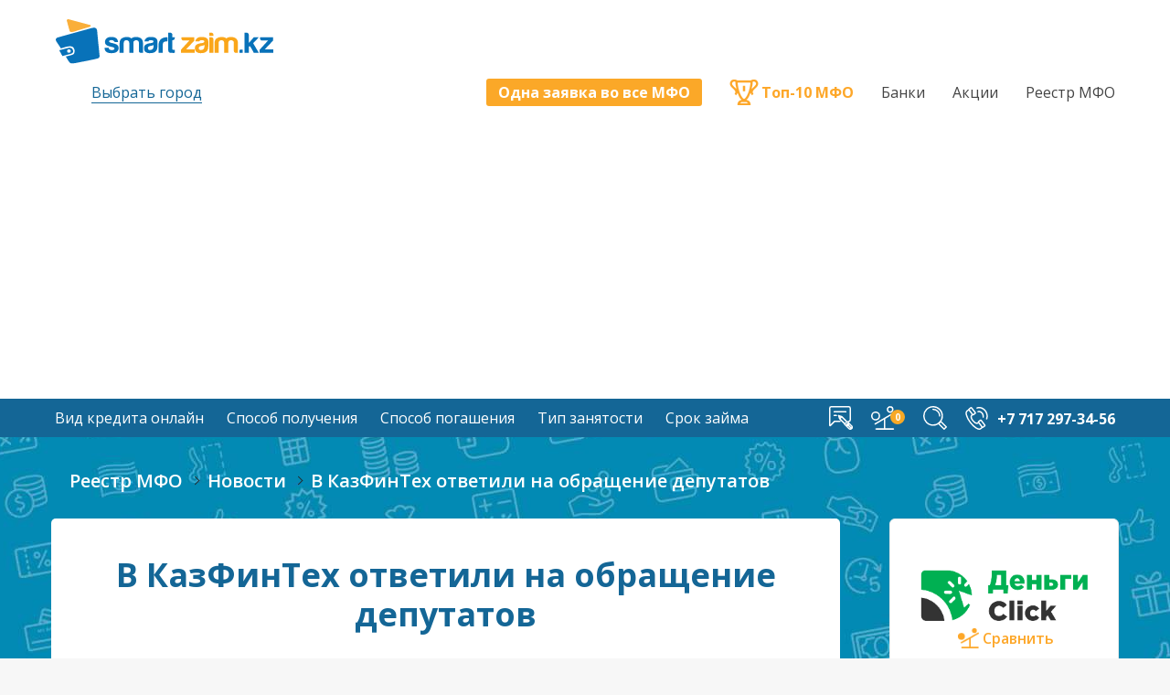

--- FILE ---
content_type: text/html; charset=UTF-8
request_url: https://smartzaim.kz/news/v-kazfinteh-otvetili-na-obrashhenie-deputatov-4705/
body_size: 13163
content:
<!DOCTYPE html><html class="no-touch webkit" lang="ru-RU" xmlns="//www.w3.org/1999/xhtml"><head><meta http-equiv="Content-Type" content="text/html; charset=UTF-8"><meta name="viewport" content="width=device-width, initial-scale=1"><link rel="preload" as="style" onload="this.onload=null;this.rel='stylesheet'" id="ao_optimized_gfonts" href="https://fonts.googleapis.com/css?display=swap&family=Open+Sans%3A400%2C300%2C600%2C700%2C800%7COpen+Sans%3A300%2Cregular%2Citalic%2C600%2C700%2C800%7CPT+Serif%3Aregular%2Citalic%7CPT+Sans%3Aregular%2Citalic%2C700" /><link rel="profile" href="//gmpg.org/xfn/11"><meta name="google-site-verification" content="jDS3sw-uM_tN95HYkdMWwdyW27JcMEjhRU2X2WCA6YU" /><meta name='yandex-verification' content='7eb0997539c16669' /><meta name="mailru-verification" content="fd2140c0efe9d733" /><meta property="og:image" content="/wp/wp-content/uploads/2016/05/logo-2.png?v1" /> <script>window.yaContextCb=window.yaContextCb||[]</script> <script src="https://yandex.ru/ads/system/context.js" async></script> <link rel="manifest" href="/wp/superpwa-manifest.json"><link rel="prefetch" href="/wp/superpwa-manifest.json"><meta name="theme-color" content="#0979ea"><link type="text/css" media="all" href="https://smartzaim.kz/wp/wp-content/cache/autoptimize/css/autoptimize_2b9231f590c6ff0af5758b2f2a9e3073.css" rel="stylesheet" /><title>В КазФинТех ответили на обращение депутатов - smartzaim.kz</title><meta name="description" content="Представители рынка онлайн займов ответили на критику отрасли со стороны депутатов сената"/><meta name="robots" content="noodp"/><link rel="canonical" href="https://smartzaim.kz/news/v-kazfinteh-otvetili-na-obrashhenie-deputatov-4705/" /> <script type='text/javascript' src='https://smartzaim.kz/wp/wp-includes/js/jquery/jquery.js?ver=1.12.4'></script> <script type='text/javascript' async="async" src='https://smartzaim.kz/wp/wp-includes/js/jquery/jquery-migrate.min.js?ver=1.4.1'></script> <script type='text/javascript' async="async" src='https://smartzaim.kz/wp/wp-content/plugins/rich-reviews/js/rich-reviews.min.js?ver=4.8'></script> <script type="text/javascript">var moreText = "Больше";
			    var lessText = "Меньше";
			    var excerptLength = 150;</script>  <script async src="//pagead2.googlesyndication.com/pagead/js/adsbygoogle.js"></script> <script>(adsbygoogle = window.adsbygoogle || []).push({
                     google_ad_client: "ca-pub-2975264109383693",
                     enable_page_level_ads: true
                });</script>  <!--[if lte IE 9]><link rel="stylesheet" type="text/css" href="https://smartzaim.kz/wp/wp-content/plugins/uncode-js_composer/assets/css/vc_lte_ie9.min.css" media="screen"><![endif]--><!--[if IE  8]><link rel="stylesheet" type="text/css" href="https://smartzaim.kz/wp/wp-content/plugins/uncode-js_composer/assets/css/vc-ie8.min.css" media="screen"><![endif]--><link rel="icon" href="https://smartzaim.kz/wp/wp-content/uploads/2016/05/cropped-smartzaimkz_favicon-32x32.svg" sizes="32x32" /><link rel="icon" href="https://smartzaim.kz/wp/wp-content/uploads/2016/05/cropped-smartzaimkz_favicon-192x192.svg" sizes="192x192" /><link rel="apple-touch-icon-precomposed" href="https://smartzaim.kz/wp/wp-content/uploads/2016/05/cropped-smartzaimkz_favicon-180x180.png" /><meta name="msapplication-TileImage" content="https://smartzaim.kz/wp/wp-content/uploads/2016/05/cropped-smartzaimkz_favicon-270x270.png" /> <noscript><style type="text/css">.wpb_animate_when_almost_visible { opacity: 1; }</style></noscript> <script async src="https://www.googletagmanager.com/gtag/js?id=G-4QM6MM5CTC"></script> <script>window.dataLayer = window.dataLayer || [];
  function gtag(){dataLayer.push(arguments);}
  gtag('js', new Date());

  gtag('config', 'G-4QM6MM5CTC');</script> <script src='/wp/wp-content/themes/uncode-child/js/all_analytics.js?v8'></script> <noscript><div><img src="https://mc.yandex.ru/watch/37301585" style="position:absolute; left:-9999px;" alt="" /></div></noscript></head><body data-rsssl=1 class="post-template-default single single-post postid-4705 single-format-standard  style-color-lxmt-bg group-blog hmenu hmenu-position-right header-full-width custom-background main-center-align wpb-js-composer js-comp-ver-4.11.2.1 vc_responsive"><div style="position:absolute;clip:rect(0,0,0,0)" aria-hidden="true"> <svg xmlns="https://www.w3.org/2000/svg" xmlns:xlink="https://www.w3.org/1999/xlink"> <symbol id="i-head-menu-open" viewBox="0 0 66.38 55.316"><path d="M63.617 44.25H2.766c-.75 0-1.399.273-1.942.824C.274 45.621 0 46.27 0 47.02v5.53c0 .75.273 1.395.824 1.946.547.547 1.192.82 1.942.82h60.851c.746 0 1.395-.273 1.942-.82.546-.55.82-1.195.82-1.945V47.02c0-.75-.27-1.399-.82-1.946-.547-.55-1.196-.824-1.942-.824M65.559.82C65.012.273 64.363 0 63.617 0H2.766C2.016 0 1.367.273.824.82.274 1.371 0 2.016 0 2.762v5.535c0 .75.273 1.394.824 1.945.547.547 1.192.82 1.942.82h60.851c.746 0 1.395-.273 1.942-.82.55-.55.82-1.195.82-1.945V2.762c0-.746-.27-1.39-.82-1.942M63.617 22.125H2.766c-.75 0-1.399.273-1.942.82-.55.547-.824 1.2-.824 1.946v5.535c0 .746.273 1.394.824 1.941.547.547 1.192.82 1.942.82h60.851c.746 0 1.395-.273 1.942-.82.546-.547.82-1.195.82-1.941V24.89c0-.746-.274-1.399-.82-1.946-.547-.547-1.196-.82-1.942-.82"/></symbol> <symbol id="i-head-menu-close" viewBox="0 0 19 19"><path fill-rule="evenodd" d="M18.748 16.752l-2.121 2.121L9.5 11.746l-7.127 7.127-2.121-2.121 7.127-7.127L.377 2.623 2.498.502 9.5 7.504 16.502.502l2.121 2.121-7.002 7.002 7.127 7.127z"/></symbol> <symbol id="i-head-compare" viewBox="0 0 32.33 32.1"><g style="stroke:currentColor;fill:none;stroke-width:1.91;stroke-linecap:round;stroke-linejoin:round"><path d="M5.52 24.24L31.37 9.03M18.45 16.63V30.2M6.8 31.14h23.52M11.37 13.41c0 2.88-2.33 5.21-5.21 5.21-2.87 0-5.21-2.33-5.21-5.21 0-2.87 2.34-5.2 5.21-5.2 2.88 0 5.21 2.33 5.21 5.2zM29.5 4.58c0 2-1.62 3.63-3.63 3.63-2 0-3.62-1.63-3.62-3.63S23.87.96 25.87.96c2.01 0 3.63 1.62 3.63 3.62z"/></g></symbol> <symbol id="i-head-search" viewBox="0 0 34 33.99"><g style="stroke:currentColor;fill:none;stroke-width:1.91;stroke-linecap:round;stroke-linejoin:round"><path d="M33.04 29.93l-3.1 3.1-7.96-7.96 3.15-3.05 7.91 7.91z"/><path d="M14.14.95c7.28 0 13.19 5.91 13.19 13.19 0 7.28-5.91 13.19-13.19 13.19C6.86 27.33.95 21.42.95 14.14.95 6.86 6.86.95 14.14.95zM14.02 4.69c5.27 0 9.54 4.27 9.54 9.54"/></g></symbol> <symbol id="i-head-phone" viewBox="0 0 31.27 32.05"><g style="stroke:currentColor;fill:none;stroke-width:1.91;stroke-linecap:round;stroke-linejoin:round"><path d="M24.74 14.22c.17-1.06.08-2.11-.21-3.07a7.18 7.18 0 00-1.81-3.05c-.85-.85-1.92-1.43-3.05-1.61-.66-.11-1.35-.07-2.03.13"/><path d="M29.71 16.65c.85-2.57.76-5.19 0-7.52-.58-1.8-1.56-3.43-2.82-4.75-1.27-1.34-2.83-2.36-4.56-2.93-1.92-.63-4.03-.69-6.18.01M9.05 11.2c-1.59 1.55-1.11 5.03 1.16 8 2.27 2.97 5.51 4.34 7.42 3.2"/><path d="M22.81 29.16c-.07.12-.43.43-1.77 1.42-2.62 1.93-8.83-1.72-14.23-8.77C1.4 14.75-.43 7.82 2.04 5.78c1.33-1.09 1.7-1.34 1.82-1.35M23.36 28.19l-4.99-6.52a.858.858 0 01.15-1.2l2.27-1.73c.37-.29.91-.22 1.2.15l5 6.53c.28.37.21.91-.16 1.2l-2.27 1.73a.85.85 0 01-1.2-.16zM9.93 10.66l-5-6.52a.869.869 0 01.16-1.2l2.27-1.73a.85.85 0 011.2.16l5 6.52c.28.37.21.91-.16 1.2l-2.27 1.73a.85.85 0 01-1.2-.16z"/></g></symbol> <symbol id="i-head-feedback" viewBox="0 0 30 30"><path d="M29.068 24.569l-4.387-4.387c.073.02.145.045.224.045a2.721 2.721 0 002.717-2.718V2.719A2.721 2.721 0 0024.905 0H2.719A2.722 2.722 0 000 2.719V24.28c0 .541.323 1.023.823 1.23a1.33 1.33 0 001.451-.289l4.987-4.993h6.55a.87.87 0 100-1.74H6.9a.87.87 0 00-.616.256L1.74 23.292V2.719a.98.98 0 01.979-.979h22.186c.539 0 .977.439.977.979V17.51a.979.979 0 01-.977.978.87.87 0 00-.87.87c0 .08.024.15.045.224l-.567-.567a.87.87 0 00-1.23 0l-2.326 2.327-5.307-5.306 1.273-1.272c.041-.04.06-.09.09-.135l4.636 4.636a.87.87 0 101.23-1.23l-5.228-5.229a.883.883 0 00-.34-.21l-2.943-.981a.86.86 0 00-.526-.002l-.114-.114a.87.87 0 10-1.23 1.23l.114.114a.863.863 0 00.002.525l.98 2.942c.002.008.01.014.013.021a.86.86 0 00.197.318l6.003 6.004a.858.858 0 00.208.859l5.555 5.557c.601.6 1.4.931 2.248.931a3.16 3.16 0 002.25-.932 3.186 3.186 0 000-4.499zm-.828 2.441l-3.003-3.004c.044-.158.075-.319.075-.488 0-.092-.014-.181-.027-.271l2.553 2.552c.329.33.459.782.402 1.211zm-5.332-2.888l.001.003-.046.046.045-.049zm-9.421-10.634l.937.312-.625.624-.312-.936zm9.41 7.371l.907.907c-.555-.085-1.147.072-1.557.482-.339.34-.526.789-.526 1.269 0 .091.014.179.026.268l-.889-.889 2.039-2.037zm2.903 6.979l-2.551-2.552c.088.013.177.026.268.026.17 0 .332-.031.49-.075l2.979 2.978c-.428.048-.872-.064-1.186-.377z"/><path d="M22.076 7.341a.87.87 0 00-.87-.87H6.417a.87.87 0 100 1.74h14.79a.87.87 0 00.869-.87zM6.417 11.093a.87.87 0 000 1.74H9.19a.87.87 0 100-1.74H6.417z"/></symbol> </svg></div><div class="box-wrapper"><div class="box-container"><div class="box-container-row"><div class="box-container-cell"><header class="header"><div class="header-body"><div class="header-body__container limit-width"><div class="header-body__row header-body__row--top"><div class="header-body__col header-body__col--top-left"><div class="header-logo"> <a href="/"> <noscript><img src="/main/img/smartzaim-logo.svg" alt="Smartzaim Logo" class="main-logo"></noscript><img src='data:image/svg+xml,%3Csvg%20xmlns=%22http://www.w3.org/2000/svg%22%20viewBox=%220%200%20%20%22%3E%3C/svg%3E' data-src="/main/img/smartzaim-logo.svg" alt="Smartzaim Logo" class="lazyload main-logo"> </a></div></div><div class="header-body__col header-body__col--top-right"><div class="header-body__search-btn desktop-hidden"><div class="navbar-search"> <button type="button" class="js-header-btn-m" data-block="search" aria-label="Поиск"><svg><use xlink:href="#i-head-search"></use></svg></button></div></div><div class="header-body__menu-btn desktop-hidden"> <button type="button" class="header-menu-btn" id="headerMenuBtn" aria-label="Меню"> <svg width="25" height="20"><use xlink:href="#i-head-menu-open"/></svg> <svg width="19" height="19"><use xlink:href="#i-head-menu-close"/></svg> </button></div></div></div><div class="header-body__row header-body__row--bottom"><div class="header-body__col header-body__col--city"><div class="header-city" data-city=""> <span onclick="this.parentNode.classList.toggle('active')">Выбрать город</span><ul><li><a href="/almaty/">Алматы</a></li><li><a href="/aktau/">Актау</a></li><li><a href="/aktobe/">Актобе</a></li><li><a href="/astana/">Астана</a></li><li><a href="/atyrau/">Атырау</a></li><li><a href="/zhezkazgan/">Жезказган</a></li><li><a href="/karaganda/">Караганда</a></li><li><a href="/kokshetau/">Кокшетау</a></li><li><a href="/kostanaj/">Костанай</a></li><li><a href="/kyzylorda/">Кызылорда</a></li><li><a href="/pavlodar/">Павлодар</a></li><li><a href="/petropavlovsk/">Петропавловск</a></li><li><a href="/ridder/">Риддер</a></li><li><a href="/semej/">Семей</a></li><li><a href="/taldykorgan/">Талдыкорган</a></li><li><a href="/taraz/">Тараз</a></li><li><a href="/temirtau/">Темиртау</a></li><li><a href="/uralsk/">Уральск</a></li><li><a href="/ust-kamenogorsk/">Усть-Каменогорск</a></li><li><a href="/shymkent/">Шымкент</a></li><li><a href="/ekibastuz/">Экибастуз</a></li></ul></div></div><div class="header-body__col header-body__col--all-mfo"> <a class="header-all-mfo" href="/zayavka-na-zajm/" target="_blank">Одна заявка во все МФО</a></div><div class="desktop-hidden" style="padding-left: 15px;padding-right: 15px;padding-top: 15px;width: 100%;text-align: center;"> <a href="/rating" class="top-10-mfo" style="float: left"> <i></i> <span>Топ-10 МФО</span> </a></div><div class="header-body__col header-body__col--top-mfo desktop-visible"> <a href="/rating/" class="top-10-mfo"><i></i><span>Топ-10 МФО</span></a></div><div class="header-body__col header-body__col--nav desktop-visible"><nav class="header-body-nav"><ul><li><a href="/banks/">Банки</a></li><li><a href="/aktsii/">Акции</a></li><li><a href="/reestr-mfo/">Реестр МФО</a></li></ul></nav></div></div></div></div><div class="header-nav-section" id="headerNavSection"><div class="header-nav-section__container limit-width"><div class="header-nav-section__row"><div class="header-nav-section__col"><nav class="header-nav"><ul class="header-nav__list desktop-hidden"><li class="header-nav__item"><a class="header-nav__link" href="/banks/">Банки</a></li><li class="header-nav__item"><a class="header-nav__link" href="/aktsii/">Акции</a></li><li class="header-nav__item"><a class="header-nav__link" href="/reestr-mfo/">Реестр МФО</a></li></ul><ul class="header-nav__list" id="headerNavAccordion" data-max-w="959"><li class="header-nav__item"><a class="header-nav__link js-header-nav-accordion-toggle">Вид кредита онлайн</a><div class="header-nav__drop collapse js-header-nav-accordion-collapse"><ul class="header-nav__list-l2"><li class="header-nav__item-l2"><a href="/zajmy-po-pasportu/" class="header-nav__link-l2">Займы по паспорту</a></li><li class="header-nav__item-l2"><a href="/kredit-bez-poruchitelej/" class="header-nav__link-l2">Кредит без поручителей</a></li><li class="header-nav__item-l2"><a href="/zaem-bez-spravki-o-dohodah/" class="header-nav__link-l2">Заем без справки о доходах</a></li><li class="header-nav__item-l2"><a href="/mikrokredit-bez-zaloga/" class="header-nav__link-l2">Микрокредит без залога</a></li><li class="header-nav__item-l2"><a href="/mikrozajm-bez-raspiski/" class="header-nav__link-l2">Микрозайм без расписки</a></li><li class="header-nav__item-l2"><a href="/zajmy-do-zarplaty-v-kazahstane/" class="header-nav__link-l2">Займы до зарплаты</a></li><li class="header-nav__item-l2"><a href="/kredit-dlya-biznesa/" class="header-nav__link-l2">Кредит для бизнеса</a></li><li class="header-nav__item-l2"><a href="/kratkosrochnye-zajmy/" class="header-nav__link-l2">Краткосрочные займы</a></li><li class="header-nav__item-l2"><a href="/onlajn-kredit-nalichnymi-bez-spravok/" class="header-nav__link-l2">Онлайн кредит наличными без справок</a></li><li class="header-nav__item-l2"><a href="/onlajn-zajm-bez-proverok/" class="header-nav__link-l2">Онлайн займ без проверок</a></li><li class="header-nav__item-l2"><a href="/zajmy-s-plohoj-kreditnoj-istoriej/" class="header-nav__link-l2">Займ онлайн с плохой кредитной историей</a></li><li class="header-nav__item-l2"><a href="/zajmy-bez-otkaza/" class="header-nav__link-l2">Займы без отказа</a></li><li class="header-nav__item-l2"><a href="/chastnyj-zajm-v-kazahstane-bez-predoplaty/" class="header-nav__link-l2">Частный займ без предоплаты</a></li><li class="header-nav__item-l2"><a href="/onlajn-zajmy-v-kazahstane-s-prosrochkami/" class="header-nav__link-l2">Онлайн займы с просрочками</a></li><li class="header-nav__item-l2"><a href="/zajmy-24-chasa/" class="header-nav__link-l2">Займы 24 часа</a></li><li class="header-nav__item-l2"><a href="/onlajn-zajmy-bez-protsentov-v-kazahstane/" class="header-nav__link-l2">Онлайн займы без процентов</a></li></ul></div></li><li class="header-nav__item"><a class="header-nav__link js-header-nav-accordion-toggle">Способ получения</a><div class="header-nav__drop collapse js-header-nav-accordion-collapse"><ul class="header-nav__list-l2"><li class="header-nav__item-l2"><a href="/reestr-mfo/sposob_get/bank_card/" class="header-nav__link-l2">Банковская карта</a></li><li class="header-nav__item-l2"><a href="/reestr-mfo/sposob_get/iban/" class="header-nav__link-l2">Банковский счет (по IBAN)</a></li><li class="header-nav__item-l2"><a href="/reestr-mfo/sposob_get/kazpost/" class="header-nav__link-l2">На счет Казпочты</a></li><li class="header-nav__item-l2"><a href="/reestr-mfo/sposob_get/cash/" class="header-nav__link-l2">Наличные</a></li></ul></div></li><li class="header-nav__item"><a class="header-nav__link js-header-nav-accordion-toggle">Способ погашения</a><div class="header-nav__drop collapse js-header-nav-accordion-collapse"><ul class="header-nav__list-l2"><li class="header-nav__item-l2"><a href="/reestr-mfo/sposob_repayment/online_bank_card/" class="header-nav__link-l2">Оплата банковской картой в личном кабинете</a></li><li class="header-nav__item-l2"><a href="/reestr-mfo/sposob_repayment/bank_transfer/" class="header-nav__link-l2">Банковский перевод</a></li><li class="header-nav__item-l2"><a href="/reestr-mfo/sposob_repayment/kazpost/" class="header-nav__link-l2">Оплата по реквизитам в отделении Казпочты</a></li><li class="header-nav__item-l2"><a href="/reestr-mfo/sposob_repayment/qiwi_terminals/" class="header-nav__link-l2">QIWI терминалы</a></li><li class="header-nav__item-l2"><a href="/reestr-mfo/sposob_repayment/kassa24_terminals/" class="header-nav__link-l2">Kassa24 терминалы</a></li><li class="header-nav__item-l2"><a href="/reestr-mfo/sposob_repayment/qiwi_wallet/" class="header-nav__link-l2">QIWI-кошелек</a></li><li class="header-nav__item-l2"><a href="/reestr-mfo/sposob_repayment/cyberplat/" class="header-nav__link-l2">Киберплат терминал</a></li><li class="header-nav__item-l2"><a href="/reestr-mfo/sposob_repayment/office/" class="header-nav__link-l2">В офисе / отделении</a></li><li class="header-nav__item-l2"><a href="/reestr-mfo/sposob_repayment/jysan/" class="header-nav__link-l2">В любом отделении АО «First Heartland Jýsan Bank»</a></li><li class="header-nav__item-l2"><a href="/reestr-mfo/sposob_repayment/halyk_bank/" class="header-nav__link-l2">В отделении АО «Народный Банк Казахстана»</a></li><li class="header-nav__item-l2"><a href="/reestr-mfo/sposob_repayment/kassa24_lk/" class="header-nav__link-l2">Личная касса (Kassa24)</a></li><li class="header-nav__item-l2"><a href="/reestr-mfo/sposob_repayment/homebank/" class="header-nav__link-l2">Интернет-банкинг Homebank</a></li><li class="header-nav__item-l2"><a href="/reestr-mfo/sposob_repayment/qr_code/" class="header-nav__link-l2">С помощью QR-кода</a></li><li class="header-nav__item-l2"><a href="/reestr-mfo/sposob_repayment/mobile_halyk_bank/" class="header-nav__link-l2">Мобильное приложение Halyk Bank</a></li><li class="header-nav__item-l2"><a href="/reestr-mfo/sposob_repayment/plus24/" class="header-nav__link-l2">Мобильное приложение PLUS 24</a></li><li class="header-nav__item-l2"><a href="/reestr-mfo/sposob_repayment/money_market/" class="header-nav__link-l2">Терминал Деньги Маркет</a></li></ul></div></li><li class="header-nav__item"><a class="header-nav__link js-header-nav-accordion-toggle">Тип занятости</a><div class="header-nav__drop collapse js-header-nav-accordion-collapse"><ul class="header-nav__list-l2"><li class="header-nav__item-l2"><a href="/rabotayushhij/" class="header-nav__link-l2">Работающий</a></li><li class="header-nav__item-l2"><a href="/bezrabotnyj/" class="header-nav__link-l2">Безработный</a></li><li class="header-nav__item-l2"><a href="/student/" class="header-nav__link-l2">Студент</a></li><li class="header-nav__item-l2"><a href="/onlajn-zajmy-pensioneram/" class="header-nav__link-l2">Онлайн займы пенсионерам</a></li><li class="header-nav__item-l2"><a href="/onlajn-zajmy-s-18-let/" class="header-nav__link-l2">Онлайн займы с 18 лет</a></li></ul></div></li><li class="header-nav__item"><a class="header-nav__link js-header-nav-accordion-toggle">Срок займа</a><div class="header-nav__drop collapse js-header-nav-accordion-collapse"><ul class="header-nav__list-l2"><li class="header-nav__item-l2"><a href="/zajm-nedelya/" class="header-nav__link-l2">Займ на неделю</a></li><li class="header-nav__item-l2"><a href="/zajm-30-dnej/" class="header-nav__link-l2">Займ на 30 дней</a></li><li class="header-nav__item-l2"><a href="/zajm-60-dnej/" class="header-nav__link-l2">Займ на 60 дней</a></li><li class="header-nav__item-l2"><a href="/zajm-na-90-dnej/" class="header-nav__link-l2">Займ на 90 дней</a></li></ul></div></li></ul></nav><div class="header-nav-section__search-m desktop-hidden"><div class="search"><form class="search__container"><input class="search__input" type="text" placeholder="Поиск по сайту"><button class="search__btn"><i></i></button></form></div></div></div><div class="header-nav-section__col header-nav-section__col--navbar desktop-visible"><div class="header-navbar"><div class="header-navbar__row"><div class="header-navbar__col"> <a class="navbar-feedback" href="/contacts/"><svg width="26" height="26"><use xlink:href="#i-head-feedback"/></svg></a></div><div class="header-navbar__col"> <a class="navbar-compare" href="/compare/" data-counter="0"><svg width="26" height="26"><use xlink:href="#i-head-compare"/></svg></a></div><div class="header-navbar__col"><div class="navbar-search"> <input type="text" class="navbar-topmenu-search__input"><button type="button"><svg><use xlink:href="#i-head-search"/></svg></button></div></div><div class="header-navbar__col"> <a class="navbar-phone" href="tel:+77172973456"><svg width="25" height="25"><use xlink:href="#i-head-phone"/></svg><span>+7 717 297-34-56</span></a></div></div></div></div></div></div></div></header></div></div><div class="main-wrapper"><div class="main-container"><div class="page-wrapper"><div class="sections-container"><div class="row-container row-breadcrumb row-breadcrumb-light text-right"><div class="row row-parent style-light limit-width"><div class="breadcrumb-title h5 text-bold">В КазФинТех ответили на обращение депутатов</div><ol class="breadcrumb header-subtitle" itemscope itemtype="https://schema.org/BreadcrumbList"><li itemprop="itemListElement" itemscope itemtype="https://schema.org/ListItem"><a href="https://smartzaim.kz/" itemprop="item"><span itemprop="name">Реестр МФО</span></a><meta itemprop="position" content="1" /></li><li property="itemListElement" typeof="ListItem"><a itemprop="item" href="https://smartzaim.kz/news/"><span itemprop="name">Новости</span></a><meta itemprop="position" content="2"></li><li property="itemListElement" typeof="ListItem" class="current"><span itemprop="name">В КазФинТех ответили на обращение депутатов</span><meta itemprop="position" content="3"></li></ol></div></div><article id="post-4705" class="page-body style-light-bg post-4705 post type-post status-publish format-standard has-post-thumbnail hentry category-news"><div class="post-wrapper"><div class="post-body"><div class="row-container"><div class="main-bg-link"></div><div class="row row-parent col-std-gutter double-top-padding no-bottom-padding limit-width"><div class="row-inner"><div class="col-lg-9"><div class="post-content no-h-padding style-light double-bottom-padding"><div class="aktsii-article"><h1 class="aktsii-article__title">В КазФинТех ответили на обращение депутатов</h1><div class="akciya-container"><div class="akciya-container-item"><div class="akciya-caption">Возьми деньги на лучших условиях!</div><div class="akciya-text">Рейтинг онлайн МФО Кахастана</div></div><div class="akciya-container-item"><div class="akciya-date-wrap"><a href="https://smartzaim.kz/redirect/?r=https://cashrum.kz/?utm_medium=smartzaim.kz&utm_source=ccloan"><div class="akciya-btn">Получить деньги</div></a></div></div></div><p><em>Представители рынка онлайн займов ответили на критику отрасли со стороны депутатов сената</em></p><p>Представители ассоциации КазФинТех ответили на заявления депутатов сената по поводу необходимости в более жестком регулировании рынка онлайн-займов. В организации опровергли отсутствие законодательного контроля над сферой интернет-ссуд, подчеркнув, что игроки рынка активно сотрудничают с Нацбанком и работают над повышением прозрачности отрасли.</p><p>Напомним: ранее депутаты сената обратились к генеральному прокурору Казахстана с просьбой проверить законность работы компаний, выдающих займы через интернет, а также решить проблему отсутствия законодательного регулирования отрасли онлайн-кредитования. Они в своем заявлении отметили, подобные ссуды предоставляются под очень высокие проценты, при этом взять деньги в долг может каждый гражданин, практически без исключения. По их словам, раньше этот вопрос уже поднимали представители Ассоциации финансистов Казахстана (АФК).</p><p><img class="lazy lazy-hidden size-medium wp-image-374 alignleft" src="[data-uri]" data-lazy-type="image" data-lazy-src="https://smartzaim.kz/wp/wp-content/uploads/2018/02/news1484721304.jpg" alt="МФО и банки" width="300" height="200" /><noscript><img class="size-medium wp-image-374 alignleft" src="https://smartzaim.kz/wp/wp-content/uploads/2018/02/news1484721304.jpg" alt="МФО и банки" width="300" height="200" /></noscript></p><p>В КазФинТех согласились, что пока Нацбанк не создал специальных норм, регулирующих сферу онлайн-займов, но это не значит, что все игроки рынка действуют вне закона. Сейчас деятельность интернет-кредиторов регламентируется Гражданским кодексом, и добросовестные компании работают в его рамках, не нарушая права заемщиков. Более того, КазФинТех и АФК инициируют совместное с Нацбанком обсуждение возможности более эффективного контроля над отраслью.</p><p>Что касается высоких процентов, то ставки по быстрым займам всегда выше, чем по банковским кредитам, что обусловлено спецификой данной услуги. Онлайн-ссуды предоставляются на короткий срок, поэтому проценты указывают за каждый день использования заемных средств, а не в годовом исчислении. Эта практика распространена во всем мире и является абсолютно нормальной.</p><p>Кроме того, представители АФК подчеркнули, что никогда не выступали против сферы онлайн-займов и не просили об организации проверок игроков рынка.</p><p>При этом в КазФинТех соглашаются, что в секторе онлайн-кредитования есть свои проблемы, которые следует решать вместе с Нацбанком. Сегодня на рынке действуют и добросовестные компании, и «теневые» кредиторы, с которыми необходимо бороться. Но в стремлении установить контроль над отраслью, важно хорошо разобраться в ситуации и не перекрыть кислород законным организациям, которые не нарушают права заемщиков и предлагают гражданам доступные займы.</p><p>Нельзя также закрывать глаза на то, что онлайн-кредиты сегодня очень востребованы среди казахстанцев. Об этом говорят результаты работы рынка дистанционного кредитования: в прошлом году заемщики получили через интернет в долг больше 36 млрд тенге, хотя еще в 2015 года это значение не превышало 2,5 млрд. Это подтверждает, что граждане заинтересованы в возможности оформлять займы онлайн.</p><div class="read-author-info entry-author"><div class="author-avatar round-images"> <noscript><img alt="" src="https://smartzaim.kz/wp/wp-content/uploads/2020/07/mariya_agarkova-150x150.jpg" class="avatar avatar-80 photo" height="80" width="80"></noscript><img alt="" src='data:image/svg+xml,%3Csvg%20xmlns=%22http://www.w3.org/2000/svg%22%20viewBox=%220%200%2080%2080%22%3E%3C/svg%3E' data-src="https://smartzaim.kz/wp/wp-content/uploads/2020/07/mariya_agarkova-150x150.jpg" class="lazyload avatar avatar-80 photo" height="80" width="80"></div><div class="author-description"><h4> <span class="author-heading">Автор:</span>&nbsp;Мария Агаркова</h4><p class="author-bio">Высшее образование по специальности «Экономика предприятия» в Волгоградском государственном техническом университете. Опыт работы экономистом более 10 лет. Имеет опыт работы в СМИ. Является профессиональным копирайтером в финансовой сфере.</p></div></div><div class="yarpp-related"><h3>Рекомендуем также прочитать</h3><div class="yarpp-inner"><div class="yarpp-thumbnails-horizontal"> <a class="yarpp-thumbnail" href="https://smartzaim.kz/news/amerikanskie-banki-bankrotyatsya-a-chto-s-bankami-kazahstana-15674/" title="Американские банки банкротятся, а что с банками Казахстана?"> <noscript><img src="https://smartzaim.kz/wp/wp-content/uploads/2023/03/amerikanskie-banki-bankrotyatsya-150x150.jpg" alt="новости"/></noscript><img class="lazyload" src='data:image/svg+xml,%3Csvg%20xmlns=%22http://www.w3.org/2000/svg%22%20viewBox=%220%200%20%20%22%3E%3C/svg%3E' data-src="https://smartzaim.kz/wp/wp-content/uploads/2023/03/amerikanskie-banki-bankrotyatsya-150x150.jpg" alt="новости"/> <span class="yarpp-thumbnail-title"> Американские банки банкротятся, а что с банками Казахстана? </span> </a> <a class="yarpp-thumbnail" href="https://smartzaim.kz/news/kazahstanskij-vtb-nachal-vypuskat-karty-mir-15669/" title="Казахстанский ВТБ начал выпускать карты «Мир»"> <noscript><img src="https://smartzaim.kz/wp/wp-content/uploads/2023/03/kazahstanski-vtb-nachal-vypuskat-karty-mir-150x150.jpg" alt="новости"/></noscript><img class="lazyload" src='data:image/svg+xml,%3Csvg%20xmlns=%22http://www.w3.org/2000/svg%22%20viewBox=%220%200%20%20%22%3E%3C/svg%3E' data-src="https://smartzaim.kz/wp/wp-content/uploads/2023/03/kazahstanski-vtb-nachal-vypuskat-karty-mir-150x150.jpg" alt="новости"/> <span class="yarpp-thumbnail-title"> Казахстанский ВТБ начал выпускать карты «Мир» </span> </a> <a class="yarpp-thumbnail" href="https://smartzaim.kz/news/zarplaty-v-kazahstane-rekordno-vyrosli-15663/" title="Зарплаты в Казахстане рекордно выросли"> <noscript><img src="https://smartzaim.kz/wp/wp-content/uploads/2023/03/zarplata-rekordno-vyrosli-150x150.jpg" alt="новости"/></noscript><img class="lazyload" src='data:image/svg+xml,%3Csvg%20xmlns=%22http://www.w3.org/2000/svg%22%20viewBox=%220%200%20%20%22%3E%3C/svg%3E' data-src="https://smartzaim.kz/wp/wp-content/uploads/2023/03/zarplata-rekordno-vyrosli-150x150.jpg" alt="новости"/> <span class="yarpp-thumbnail-title"> Зарплаты в Казахстане рекордно выросли </span> </a></div><div class="yarpp-btn"> <a href="/news/">Все новости</a></div></div></div><div class="post-content-bottom"><link rel='stylesheet' href='/css/style_news.css?v7' type='text/css' media='all' /> <script src="https://yastatic.net/share2/share.js"></script><div class="single_post_bottom_pluso"><div><p>Поделиться в соц.сетях:</p><div class="ya-share2" data-curtain data-shape="round" ata-services="vkontakte,facebook,odnoklassniki,telegram,twitter,whatsapp"></div></div></div></div></div></div></div><div class="col-lg-3"><div class="uncol style-light"><div class="uncoltable"><div class="uncell double-bottom-padding"><div class="uncont"><aside id="text-2" class="widget widget_text widget-container sidebar-widgets"><div class="textwidget"><div class="mfo_card"><div class="mfo_card_company"> <a href="https://smartzaim.kz/mfo/dengiclick/"><img class="lazy lazy-hidden" src="[data-uri]" data-lazy-type="image" data-lazy-src="https://smartzaim.kz/wp/wp-content/uploads/2016/11/dengiclick-1.png" alt="Dengiclick.kz – онлайн займы и микрокредиты на карту " width="210" height="100"><noscript><img src="https://smartzaim.kz/wp/wp-content/uploads/2016/11/dengiclick-1.png" alt="Dengiclick.kz – онлайн займы и микрокредиты на карту " width="210" height="100"></noscript></a></p></div><div class="mfo_card_compare"> <a href="#" data-mfo="dengiclick" data-title="Dengiclick.kz – онлайн займы и микрокредиты на карту ">Сравнить</a></div><p> <noindex></p><div class="mfo_card_info_link mfo_card_info_link_dengiclick"><div class="line_mfo"><div> <span class="text_unit">Сумма займа</span><br /> <span class="zaym_result">300 000</span><br /> <span class="text_unit_small">тнг</span></div><div> <span class="text_unit">Комиссия <b class="kom_dni">90</b> дн</span><br /> <span class="zaym_com">540000</span><br /> <span class="text_unit_small">тнг</span></div><div> <span class="text_unit">К выплате</span><br /> <span class="zaym_vipl">840000</span><br /> <span class="text_unit_small">тнг</span></div></p></div></p></div><div class="mfo_card_info_link mfo_card_info_link_dengiclick"> <a href="https://smartzaim.kz/mfo/dengiclick/">Подробнее о ДеньгиClick</a></div><div class="mfo_card_info"><div class="mfo_card_info_inner"><div class="mfo_card_info_rating"><div class="mfo_card_info_rating_label"> Рейтинг:</div><div class="mfo_card_info_rating_data"><div class="rating__stars" style="width:91%"></div><div class="rating__val">4.6</div></p></div></p></div><div class="mfo_card_info_time"><div class="mfo_card_info_time_label"> На срок:</div><div class="mfo_card_info_time_data"> 30 &#8211; 90 дней</div></p></div><div class="mfo_card_info_sum"><div class="mfo_card_info_sum_label"> Сумма (тнг):</div><div class="mfo_card_info_sum_data"> 10 000 &#8211; 300 000</div></p></div><div class="mfo_card_info_rate"><div class="mfo_card_info_rate_label"> Ставка (% в день):</div><div class="mfo_card_info_rate_data"> 2 &#8211; 2,5</div></p></div><div class="mfo_card_info_approval"><div class="mfo_card_info_approval_label"> Одобрение:</div><div class="mfo_card_info_approval_data"> 65 %</div></p></div><div class="mfo_card_info_accept"><div class="mfo_card_info_accept_label"> Рассмотрение:</div><div class="mfo_card_info_accept_data"> 5 минут</div></p></div><div class="mfo_card_info_ways"><div class="mfo_card_info_ways_label"> Получить:</div><div class="mfo_card_info_ways_data"> <img class="lazy lazy-hidden" src="[data-uri]" data-lazy-type="image" data-lazy-src="/wp/wp-content/uploads/2016/08/all.png" alt="all" width="93" height="20"><noscript><img src="/wp/wp-content/uploads/2016/08/all.png" alt="all" width="93" height="20"></noscript></div></p></div></div><p> <a href="/redirect/?r=https://maxzaim.com/6803f79457da5?utm_medium=smartzaim.kz&amp;utm_source=dengiclick" target="_blank" rel="nofollow"></p><div class="mfo_card_button">Получить деньги</div><p> </a><br /> </noindex></div></div></div></aside><aside id="text-5" class="widget widget_text widget-container sidebar-widgets"><div class="textwidget"><div class="subscribe_main"><div class="text_main_subscribe_container"> ОФОРМИТЬ<br />ЗАЯВКУ НА ЗАЙМ</div><div class="email_sidebar_container"><div class="text_item_subscribe_container"> Без потери времени!</p><p>Одна заявка во все МФО</p><p>Получите самое выгодное предложение</p></div><div class="subscribe-sidebar-item subscribe-sidebar-item--btn-submit"><form action="/zayavka-na-zajm" method="get"> <input class="subscribe-sidebar-item__btn subscribe-sidebar-item__btn--btn-submit" type="submit"
 value="ПОДАТЬ ЗАЯВКУ"><br /></form></p></div></p></div></div></div></aside></div></div></div></div></div></div></div></div></div></div></article></div></div></div></div></div></div><div class="overlay overlay-sequential style-dark style-dark-bg overlay-search" data-area="search" data-container="box-container"><div class="mmb-container"><div class="mobile-menu-button menu-button-offcanvas mobile-menu-button-dark lines-button x2 overlay-close close" data-area="search" data-container="box-container"><span class="lines"></span></div></div><div class="search-container"><form action="https://smartzaim.kz/" method="get"><div class="search-container-inner"> <input type="search" class="search-field form-fluid no-livesearch" placeholder="Поиск…" value="" name="s" title="Поиск по:"> <i class="fa fa-search3"></i></div></form></div></div>  <script async src="https://pagead2.googlesyndication.com/pagead/js/adsbygoogle.js?client=ca-pub-2975264109383693"
crossorigin="anonymous"></script> <div class="footer"><div class="footer__container container"><div class="footer__row"><div class="footer__col"> © Smartzaim.kz 2016-2022. <br>Все права защищены <br><br> <a href="tel:+77172973456">+7 717 297-34-56</a> <br><br> Содержание сайта носит исключительно информационно-справочный характер. Сервис Smartzaim.kz не является кредитной организацией и не выдает кредиты. Сайт не взимает оплаты с клиента за заявку в выбранный сервис микрокредитования.</div><div class="footer__col"> Все представленные компании имеют лицензии на соответствующую деятельность. <br> При использовании материалов активная гиперссылка на Smartzaim.kz обязательна.</div><div class="footer__col"><ul class="footer__menu"><li><a href="/articles/">Статьи</a></li><li><a href="/news/">Новости</a></li><li><a href="/faq/">Часто задаваемые вопросы</a></li><li><a href="/politika-konfidentsialnosti/">Политика конфиденциальности</a></li><li><a href="/polzovatelskoe-soglashenie/">Пользовательское соглашение</a></li><li><a href="/about/">О сайте</a></li><li><a href="/publichnaya-oferta/">Публичная оферта</a></li><li><a href="/kurs-valyut/">Курс валют</a></li><li><a href="/vakansii/">Вакансии</a></li><li><a href="/contacts/">Контакты</a></li><li><a href="/team/">Наша команда</a></li></ul></div><div class="footer__col"><div>Мы в социальных сетях</div><ul class="footer__social"><li><a class="vk" aria-label="vk" href="https://vk.com/smartzaimkz" target="_blank" rel="noopener noreferrer"></a></li><li><a class="inst" aria-label="instagram" href="https://www.instagram.com/smartzaim.kz/" target="_blank" rel="noopener noreferrer"></a></li><li><a class="yt" aria-label="youtube" href="https://www.youtube.com/channel/UCMreDvPVHVU6zMG1hoqSKXw/video" target="_blank" rel="noopener noreferrer"></a></li></ul><div class="footer__logo"> <a href="/" aria-label="footer"><noscript><img width="241" height="46" src="https://smartzaim.kz/wp/wp-content/themes/uncode-child/images/logo-footer.png" alt=""></noscript><img class="lazyload" width="241" height="46" src='data:image/svg+xml,%3Csvg%20xmlns=%22http://www.w3.org/2000/svg%22%20viewBox=%220%200%20241%2046%22%3E%3C/svg%3E' data-src="https://smartzaim.kz/wp/wp-content/themes/uncode-child/images/logo-footer.png" alt=""></a></div></div></div></div></div>  <script src="https://smartzaim.kz/wp/wp-content/plugins/smooth-scroll-up/js/script.js"></script><noscript><style>.lazyload{display:none;}</style></noscript><script data-noptimize="1">window.lazySizesConfig=window.lazySizesConfig||{};window.lazySizesConfig.loadMode=1;</script><script async data-noptimize="1" src='https://smartzaim.kz/wp/wp-content/plugins/autoptimize/classes/external/js/lazysizes.min.js'></script><script type='text/javascript' src='https://smartzaim.kz/wp/wp-content/plugins/smooth-scroll-up/js/jquery.scrollUp.min.js?ver=4.8'></script> <script type='text/javascript'>var superpwa_sw = {"url":"\/wp\/superpwa-sw.js","disable_addtohome":"0","enableOnDesktop":""};</script> <script type='text/javascript' src='https://smartzaim.kz/wp/wp-content/plugins/super-progressive-web-apps/public/js/register-sw.js'></script> <script type='text/javascript'>var mr_frontend_data = {"ajax_url":"https:\/\/smartzaim.kz\/wp\/wp-admin\/admin-ajax.php","ajax_nonce":"a40cde3f9c","icon_classes":"{\"star_full\":\"fa fa-star mr-star-full\",\"star_hover\":\"fa fa-star mr-star-hover\",\"star_half\":\"fa fa-star-half-o mr-star-half\",\"star_empty\":\"fa fa-star-o mr-star-empty\",\"minus\":\"fa fa-minus-circle mr-minus\",\"spinner\":\"fa fa-spinner fa-spin mr-spinner\"}","use_custom_star_images":"false"};</script> <script type='text/javascript' src='https://smartzaim.kz/wp/wp-content/plugins/multi-rating/assets/js/frontend-min.js?ver=4.3'></script> <script type='text/javascript' src='https://smartzaim.kz/wp/wp-includes/js/comment-reply.min.js?ver=4.8'></script> <script type='text/javascript' src='https://smartzaim.kz/wp/wp-content/plugins/bj-lazy-load/js/bj-lazy-load.min.js?ver=2'></script> <script type='text/javascript' src='https://smartzaim.kz/wp/wp-includes/js/wp-embed.min.js?ver=4.8'></script> <script type='text/javascript' src='https://smartzaim.kz/wp/wp-content/plugins/sheetdb/assets/js/sheetdb-handlebars-1.2.3.js?ver=4.8'></script> <script type='text/javascript' src='https://smartzaim.kz/wp/wp-content/themes/uncode-child/js/rangeslider.min.js?ver=4.8'></script> <script type='text/javascript' src='https://smartzaim.kz/wp/wp-content/themes/uncode-child/js/main.js?v1&#038;ver=4.8'></script> <script src="/wp/wp-content/themes/uncode/js/common.js?v74" async></script> <script src="/wp/wp-content/themes/uncode-child/js/bs-util-collapse-v4.5.0.min.js"></script> <script data-cfasync='false'>!function(t){"use strict";t.loadCSS||(t.loadCSS=function(){});var e=loadCSS.relpreload={};if(e.support=function(){var e;try{e=t.document.createElement("link").relList.supports("preload")}catch(t){e=!1}return function(){return e}}(),e.bindMediaToggle=function(t){function e(){t.media=a}var a=t.media||"all";t.addEventListener?t.addEventListener("load",e):t.attachEvent&&t.attachEvent("onload",e),setTimeout(function(){t.rel="stylesheet",t.media="only x"}),setTimeout(e,3e3)},e.poly=function(){if(!e.support())for(var a=t.document.getElementsByTagName("link"),n=0;n<a.length;n++){var o=a[n];"preload"!==o.rel||"style"!==o.getAttribute("as")||o.getAttribute("data-loadcss")||(o.setAttribute("data-loadcss",!0),e.bindMediaToggle(o))}},!e.support()){e.poly();var a=t.setInterval(e.poly,500);t.addEventListener?t.addEventListener("load",function(){e.poly(),t.clearInterval(a)}):t.attachEvent&&t.attachEvent("onload",function(){e.poly(),t.clearInterval(a)})}"undefined"!=typeof exports?exports.loadCSS=loadCSS:t.loadCSS=loadCSS}("undefined"!=typeof global?global:this);</script></body></html>

--- FILE ---
content_type: text/html; charset=utf-8
request_url: https://www.google.com/recaptcha/api2/aframe
body_size: 263
content:
<!DOCTYPE HTML><html><head><meta http-equiv="content-type" content="text/html; charset=UTF-8"></head><body><script nonce="rxpUfxYd1derwpnoEt-eNw">/** Anti-fraud and anti-abuse applications only. See google.com/recaptcha */ try{var clients={'sodar':'https://pagead2.googlesyndication.com/pagead/sodar?'};window.addEventListener("message",function(a){try{if(a.source===window.parent){var b=JSON.parse(a.data);var c=clients[b['id']];if(c){var d=document.createElement('img');d.src=c+b['params']+'&rc='+(localStorage.getItem("rc::a")?sessionStorage.getItem("rc::b"):"");window.document.body.appendChild(d);sessionStorage.setItem("rc::e",parseInt(sessionStorage.getItem("rc::e")||0)+1);localStorage.setItem("rc::h",'1769508668449');}}}catch(b){}});window.parent.postMessage("_grecaptcha_ready", "*");}catch(b){}</script></body></html>

--- FILE ---
content_type: text/css; charset=utf-8
request_url: https://smartzaim.kz/wp/wp-content/cache/autoptimize/css/autoptimize_2b9231f590c6ff0af5758b2f2a9e3073.css
body_size: 41490
content:
.fa{font:normal normal normal 14px/1 FontAwesome;font-size:inherit;text-rendering:auto;-webkit-font-smoothing:antialiased;-moz-osx-font-smoothing:grayscale}.fa-spin{-webkit-animation:fa-spin 2s infinite linear;animation:fa-spin 2s infinite linear}.fa.fa-pull-left,.fa.pull-left{margin-right:.3em}.fa,.fa-stack{display:inline-block}.fa.fa-pull-right,.fa.pull-right{margin-left:.3em}.fa-star-o:before{content:"\f006"}.fa-star:before{content:"\f005"}.fa-star-half:before{content:"\f089"}.fa-star-half-empty:before,.fa-star-half-full:before,.fa-star-half-o:before{content:"\f123"}.fa-3x{font-size:3em}.fa-arrow-circle-up:before{content:"\f0aa"}.fa-minus-circle:before{content:"\f056"}.fa-spinner:before{content:"\f110"}
a.scrollup-image{background-image:url(//smartzaim.kz/wp/wp-content/plugins/smooth-scroll-up/css/../img/scrollup.png);bottom:20px;right:20px;width:38px;height:38px;background-size:38px 38px;background-repeat:no-repeat}a.scrollup-tab{zIndex:9999999;bottom:-10px;width:70px;height:70px;padding:10px 5px;font-family:sans-serif;font-size:14px;line-height:20px;text-align:center;text-decoration:none;text-shadow:0 1px 0 #fff;color:#828282;-webkit-box-shadow:0 0px 2px 1px rgba(0,0,0,.2);-moz-box-shadow:0 0px 2px 1px rgba(0,0,0,.2);box-shadow:0 0px 2px 1px rgba(0,0,0,.2);background-color:#e6e6e6;background-image:-moz-linear-gradient(top,#ebebeb,#dedede);background-image:-webkit-gradient(linear,0 0,0 100%,from(#ebebeb),to(#dedede));background-image:-webkit-linear-gradient(top,#ebebeb,#dedede);background-image:-o-linear-gradient(top,#ebebeb,#dedede);background-image:linear-gradient(to bottom,#ebebeb,#dedede);background-repeat:repeat-x;-webkit-transition:bottom .15s linear;-moz-transition:bottom .15s linear;transition:bottom .15s linear}a.scrollup-tab:hover{bottom:0}a.scrollup-pill{zIndex:9999999;bottom:20px;background:#555;color:#fff;font-size:12px;font-family:sans-serif;text-decoration:none;opacity:.9;padding:10px 20px;-webkit-border-radius:8px;-moz-border-radius:8px;border-radius:8px;-webkit-transition:background .2s linear;-moz-transition:background .2s linear;transition:background .2s linear}a.scrollup-pill:hover{background:#000;color:#fff}a.scrollup-link{bottom:60px;zIndex:9999999}a.scrollup-center{left:47%}a.scrollup-right{right:7px}a.scrollup-left{left:20px}
div.rating-form form{margin:15px 0 30px;width:auto;max-width:100%;display:table}div.rating-form input[type=button]{display:inline-block}div.rating-form form table{width:100%;text-align:left}div.rating-form form h4{font-weight:700}div.rating-form form table td{vertical-align:top}div.rating-form form table label{font-weight:400;vertical-align:text-top}div.rating-form form table .value{padding-bottom:10px;text-align:right}div.rating-form form table .value select{min-width:50px}div.rating-form form table input,div.rating-form form table textarea{min-weight:100%;width:100%}div.rating-form form table input[type=radio]{width:auto;margin-right:2px;margin-left:10px}div.rating-form form table input[type=button]{width:auto}div.rating-form form .delete-rating{margin-right:10px}div.rating-form form table label.input-label,div.rating-form form table label.textarea-label{display:block;padding-bottom:0}div.rating-form div.radio-option{display:inline-block}div.rating-form form table .action{text-align:right}.rating-form textarea{width:100%;max-width:100%}.rating-item .radio-option label{display:inline-block!important}.rating-item .radio-option{margin-right:10px;display:inline-block}.rating-item .radio-option input{margin-right:2px;display:inline-block}label.description input,label.description+select{margin-left:5px}.rating-item label.description+.radio-option{margin-right:10px}.before_title,.mr-star-rating-select .mr-minus{margin-right:5px}label.description{display:inline-block!important}.mr-star-rating-select i,.mr-star-rating-select span{cursor:pointer}.mr-star-rating+.star-result,.mr-star-rating+.stat-result,.rating-result a+*,.rating-result>.count{margin-left:3px}.rating-result-summary{display:inline-block;margin-left:5px}.rating-result,.rating-result .count,.rating-result .mr-star-rating,.rating-result .star-result{display:inline-block}.after_title,.before_title{font-size:65%;text-transform:none;font-weight:400;display:inline-block;margin-left:5px;text-align:left;vertical-align:top}.rating-results-list .count,.rating-results-list .star-result,.rating-results-list table tbody tr td{vertical-align:middle}.rating-results-list tr td label,p.mr label{margin-bottom:0}.rating-results-list tr td{padding:0 0 10px!important}.rating-results-list table{margin-top:10px!important;width:auto!important}.rating-results-list table tbody tr td,.rating-results-list-widget .rating-results-list table tbody tr td{display:table-cell}.rating-results-list table tbody tr+tr td{margin-top:2px}.after_content,.rating-form,.rating-results-list{margin-top:1em;margin-bottom:1em}.rating-results-list .rank,.rating-results-list .rating-result{margin-right:10px;line-height:1.4em}.rating-results-list .title{margin-right:3px}.rating-results-list .mr-featured-img{text-align:center;padding-right:10px!important}.rating-results-list .rating-result-row+.star-result{margin-left:5px}.before_content{margin-bottom:1em}form.mr-filter{display:block;margin-bottom:10px}form.mr-filter label{font-weight:400}form.mr-filter select{margin-left:5px;margin-right:5px}form.mr-filter input[type=submit]{margin-top:5px}p.mr label.description{margin-right:10px}.rating-results-list table,.rating-results-list td,.rating-results-list th,.rating-results-list tr{border:none;border-width:0;border-spacing:0;width:auto;padding-left:0;padding-right:0;max-width:100%}.rating-form .rating-item .mr-star-rating-select{margin-right:5px}
html{font-family:sans-serif;-ms-text-size-adjust:100%;-webkit-text-size-adjust:100%}body{margin:0}article,aside,details,figcaption,figure,footer,header,hgroup,main,nav,section,summary{display:block}audio,canvas,progress,video{display:inline-block;vertical-align:baseline}audio:not([controls]){display:none;height:0}[hidden],template{display:none}a{background:0 0}a:active,a:hover{outline:0}abbr[title]{border-bottom:1px dotted}b,strong{font-weight:700}dfn{font-style:italic}h1{font-size:2em;margin:.67em 0}mark{background:#ff0;color:#000}small{font-size:80%}sub,sup{font-size:75%;line-height:0;position:relative;vertical-align:baseline}sup{top:-.5em}sub{bottom:-.25em}img{border:0}svg:not(:root){overflow:hidden}figure{margin:1em 40px}hr{-moz-box-sizing:content-box;box-sizing:content-box;height:0}pre{overflow:auto;white-space:pre-wrap;word-wrap:break-word;word-break:break-all}code,kbd,pre,samp{font-family:monospace,monospace;font-size:1em}button,input,optgroup,select,textarea{color:inherit;font:inherit;margin:0}button{overflow:visible}button,select{text-transform:none}button,html input[type=button],input[type=reset],input[type=submit]{-webkit-appearance:button;cursor:pointer}button[disabled],html input[disabled]{cursor:default}button::-moz-focus-inner,input::-moz-focus-inner{border:0;padding:0}input{line-height:normal}input[type=checkbox],input[type=radio]{box-sizing:border-box;padding:0}input[type=number]::-webkit-inner-spin-button,input[type=number]::-webkit-outer-spin-button{height:auto}input[type=search]{-webkit-appearance:textfield;-moz-box-sizing:content-box;-webkit-box-sizing:content-box;box-sizing:content-box}input[type=search]::-webkit-search-cancel-button,input[type=search]::-webkit-search-decoration{-webkit-appearance:none}fieldset{border:1px solid silver;margin:0 2px;padding:.35em .625em .75em}legend{border:0;padding:0}textarea{overflow:auto}optgroup{font-weight:700}table{border-collapse:collapse;border-spacing:0}td,th{padding:0}*{-webkit-box-sizing:border-box;-moz-box-sizing:border-box;box-sizing:border-box}*:before,*:after{-webkit-box-sizing:border-box;-moz-box-sizing:border-box;box-sizing:border-box}html{overflow-y:scroll;overflow-x:hidden;-webkit-overflow-scrolling:touch;height:100%}@media (max-width:569px){html{margin-top:0}}body{height:100%;-webkit-font-smoothing:antialiased;-moz-osx-font-smoothing:grayscale;-webkit-tap-highlight-color:rgba(0,0,0,.3);overflow:initial !important}.box-wrapper{display:table;table-layout:fixed;width:100%;height:100%;overflow:hidden}.box-container{display:table;width:100%;height:100%;table-layout:fixed;position:relative}.main-wrapper{width:100%;height:100%}.hmenu .main-wrapper{display:table-row}.main-container .row-content{height:100%}@media (max-width:959px){.main-container{padding-top:0 !important}}.sections-container{display:table;table-layout:fixed;width:100%;height:100%}.page-wrapper,.page-body{display:table-row;width:100%;height:100%}.main-container>.row>.row-inner>div[class*=col-lg-]:not(:first-child),.main-container>.row:not(:first-child)>.row-inner>div[class*=col-lg-]{border-top-width:0 !important}.no-vmargin>.row-inner>div[class*=col-lg-]:not(.logo-container){padding:0}@media (max-width:569px){.mobile-hidden{display:none !important}}@media (min-width:570px) and (max-width:959px){.tablet-hidden{display:none !important}}@media (min-width:960px){.desktop-hidden{display:none !important}}.post-wrapper,.margin-auto{margin:auto}input,button,select,textarea{font-family:inherit;font-size:inherit;line-height:inherit}a{outline:0;border:0;text-decoration:none}a:hover,a:focus,a.active{text-decoration:none}*:focus{outline:none}button{outline:0;border:0}figure{margin:0;max-width:100%}img{max-width:100%;height:auto}img.adaptive-async,img.async-done{width:100%;height:auto;max-width:none}.async-blurred{-webkit-filter:blur(10px);-moz-filter:blur(10px);-ms-filter:blur(10px);filter:blur(10px);-webkit-transition:-webkit-filter .3s ease-out;-moz-transition:-moz-filter .3s ease-out;-o-transition:filter .3s ease-out;transition:-webkit-filter .3s ease-out,-moz-filter .3s ease-out,-o-filter .3s ease-out,filter .3s ease-out}.async-blurred.async-done{-webkit-filter:blur(0px);-moz-filter:blur(0px);-ms-filter:blur(0px);filter:blur(0px)}.img-responsive{display:block;max-width:100%;height:auto}.uncode_text_column>*:first-child{margin-top:0}b,strong{font-weight:600}h1,h2,h3,h4,h5,h6{-webkit-font-smoothing:antialiased}h1,.h1{font-size:35px;line-height:1.2;margin:27px 0 0}@media (max-width:339px){h1,.h1{font-size:28px}}h2,.h2{font-size:29px;line-height:1.2;margin:27px 0 0}h3,.h3{font-size:24px;line-height:1.2;margin:27px 0 0}h4,.h4{font-size:20px;line-height:1.2;margin:27px 0 0}h5,.h5{font-size:17px;line-height:1.2;margin:27px 0 0}h6,.h6{font-size:14px;line-height:1.2;margin:27px 0 0}p,li,dt,dd,dl,address,label,small,pre,code{font-size:15px;line-height:1.75;margin:18px 0 0}.site-footer p,.site-footer li,.site-footer dt,.site-footer dd,.site-footer dl,.site-footer address,.site-footer label,.site-footer small,.site-footer pre,.site-footer code,aside p,aside li,aside dt,aside dd,aside dl,aside address,aside label,aside small,aside pre,aside code{font-size:14px}p.text-top-reduced{margin-top:9px}div.text-top-reduced>*:first-child{margin-top:9px}small,figcaption{font-size:12px}figcaption{margin:9px 0 0}ul,ol{margin:18px 0 0;padding-left:18px}ul,ol{padding:0}ul i,ol i{margin-right:18px}ul{list-style:none}ol{margin-left:18px}ul li,ol li{margin-top:0}ul>li>ul,ol>li>ol{margin-left:9px;padding-left:0;margin-top:0}dl{margin:18px 18px 0}dl dt{font-weight:600}dd{margin-top:0}dl dd{margin-bottom:0}dl dt:first-child{margin-top:0}.text-right{text-align:right}.text-bold{font-weight:600}.row-inner{display:table-row}@media (max-width:959px){.row-inner{display:table;table-layout:fixed;width:100%}.ie:not(.ie11) .row-inner,.safari5 .row-inner{display:block}}@media (min-width:960px){.row-inner.restrict,.row-inner.restrict>div{height:1px}}@media (min-width:960px){.row-inner.expand{height:100%}}.row{display:table;table-layout:fixed;width:100%;position:relative}html.ie:not(.ie11) .page-wrapper .row.row-parent,html.safari5 .page-wrapper .row.row-parent{display:block}@media (max-width:959px){.row .row-internal{height:auto}}@media (min-width:570px){.row.row-max-height{max-height:none}}@media (max-width:959px){.row[data-minheight]>.row-inner>div[class*=col-lg-]{height:100%}}.row .uncol{display:block;overflow:hidden;position:relative}.row .uncoltable{display:table;table-layout:fixed;position:relative;width:100%;height:100%}@media (max-width:959px){.row .uncoltable{padding-top:0 !important}}.row .uncell{display:table-cell;position:relative;height:100%;vertical-align:inherit;border:0}.ie .row .uncell,.safari5 .row .uncell{position:static}.row .uncell.no-block-padding{padding:0}.row .uncell.one-block-padding{padding:1px}.row .column-rows{padding:0 !important}.row .column-rows>.uncont{box-sizing:border-box;height:100%}@media (min-width:960px){.row .uncont.col-custom-width{border:36px;border-style:solid;border-color:transparent;border-top-width:0;border-bottom-width:0;background-clip:padding-box}}.row .uncont>*{position:relative}.row div[class*=col-lg-].align_center>.uncol>.uncoltable>.uncell>.uncont{text-align:center}.row div[class*=col-lg-].align_center>.uncol>.uncoltable>.uncell>.uncont .btn,.row div[class*=col-lg-].align_center>.uncol>.uncoltable>.uncell>.uncont .btn-link{-webkit-transform-origin:center;-moz-transform-origin:center;-o-transform-origin:center;-ms-transform-origin:center;transform-origin:center}.row div[class*=col-lg-].align_center>.uncol>.uncoltable>.uncell>.uncont hr,.row div[class*=col-lg-].align_center>.uncol>.uncoltable>.uncell>.uncont .icon-media{margin-left:auto;margin-right:auto}.row div[class*=col-lg-].align_right>.uncol>.uncoltable>.uncell>.uncont{text-align:right}@media (max-width:569px){.row div[class*=col-lg-].align_right>.uncol>.uncoltable>.uncell>.uncont .btn,.row div[class*=col-lg-].align_right>.uncol>.uncoltable>.uncell>.uncont .btn-link{-webkit-transform-origin:right;-moz-transform-origin:right;-o-transform-origin:right;-ms-transform-origin:right;transform-origin:right}}.row div[class*=col-lg-].align_right>.uncol>.uncoltable>.uncell>.uncont hr,.row div[class*=col-lg-].align_right>.uncol>.uncoltable>.uncell>.uncont .icon-media{margin-right:0;margin-left:auto}.row div[class*=col-lg-].align_left>.uncol>.uncoltable>.uncell>.uncont{text-align:left}@media (max-width:569px){.row div[class*=col-lg-].align_left>.uncol>.uncoltable>.uncell>.uncont .btn,.row div[class*=col-lg-].align_left>.uncol>.uncoltable>.uncell>.uncont .btn-link{-webkit-transform-origin:left;-moz-transform-origin:left;-o-transform-origin:left;-ms-transform-origin:left;transform-origin:left}}.row div[class*=col-lg-].align_left>.uncol>.uncoltable>.uncell>.uncont hr,.row div[class*=col-lg-].align_left>.uncol>.uncoltable>.uncell>.uncont .icon-media{margin-right:auto;margin-left:0}@media (min-width:570px) and (max-width:959px){.row div[class*=col-lg-].align_center_tablet>.uncol>.uncoltable>.uncell>.uncont{text-align:center}.row div[class*=col-lg-].align_center_tablet>.uncol>.uncoltable>.uncell>.uncont .btn,.row div[class*=col-lg-].align_center_tablet>.uncol>.uncoltable>.uncell>.uncont .btn-link{-webkit-transform-origin:center;-moz-transform-origin:center;-o-transform-origin:center;-ms-transform-origin:center;transform-origin:center}.row div[class*=col-lg-].align_center_tablet>.uncol>.uncoltable>.uncell>.uncont hr,.row div[class*=col-lg-].align_center_tablet>.uncol>.uncoltable>.uncell>.uncont .icon-media{margin-left:auto;margin-right:auto}}@media (max-width:569px){.row div[class*=col-lg-].align_center_mobile>.uncol>.uncoltable>.uncell>.uncont{text-align:center}.row div[class*=col-lg-].align_center_mobile>.uncol>.uncoltable>.uncell>.uncont .btn,.row div[class*=col-lg-].align_center_mobile>.uncol>.uncoltable>.uncell>.uncont .btn-link{-webkit-transform-origin:center;-moz-transform-origin:center;-o-transform-origin:center;-ms-transform-origin:center;transform-origin:center}.row div[class*=col-lg-].align_center_mobile>.uncol>.uncoltable>.uncell>.uncont hr,.row div[class*=col-lg-].align_center_mobile>.uncol>.uncoltable>.uncell>.uncont .icon-media{margin-left:auto;margin-right:auto}}@media (min-width:570px) and (max-width:959px){.row div[class*=col-lg-].align_left_tablet>.uncol>.uncoltable>.uncell>.uncont{text-align:left}.row div[class*=col-lg-].align_left_tablet>.uncol>.uncoltable>.uncell>.uncont .btn,.row div[class*=col-lg-].align_left_tablet>.uncol>.uncoltable>.uncell>.uncont .btn-link{-webkit-transform-origin:left;-moz-transform-origin:left;-o-transform-origin:left;-ms-transform-origin:left;transform-origin:left}.row div[class*=col-lg-].align_left_tablet>.uncol>.uncoltable>.uncell>.uncont hr,.row div[class*=col-lg-].align_left_tablet>.uncol>.uncoltable>.uncell>.uncont .icon-media{margin-right:auto;margin-left:0}}@media (max-width:569px){.row div[class*=col-lg-].align_left_mobile>.uncol>.uncoltable>.uncell>.uncont{text-align:left}.row div[class*=col-lg-].align_left_mobile>.uncol>.uncoltable>.uncell>.uncont .btn,.row div[class*=col-lg-].align_left_mobile>.uncol>.uncoltable>.uncell>.uncont .btn-link{-webkit-transform-origin:left;-moz-transform-origin:left;-o-transform-origin:left;-ms-transform-origin:left;transform-origin:left}.row div[class*=col-lg-].align_left_mobile>.uncol>.uncoltable>.uncell>.uncont hr,.row div[class*=col-lg-].align_left_mobile>.uncol>.uncoltable>.uncell>.uncont .icon-media{margin-right:auto;margin-left:0}}@media (min-width:570px) and (max-width:959px){.row div[class*=col-lg-].align_right_tablet>.uncol>.uncoltable>.uncell>.uncont{text-align:right}.row div[class*=col-lg-].align_right_tablet>.uncol>.uncoltable>.uncell>.uncont .btn,.row div[class*=col-lg-].align_right_tablet>.uncol>.uncoltable>.uncell>.uncont .btn-link{-webkit-transform-origin:right;-moz-transform-origin:right;-o-transform-origin:right;-ms-transform-origin:right;transform-origin:right}.row div[class*=col-lg-].align_right_tablet>.uncol>.uncoltable>.uncell>.uncont hr,.row div[class*=col-lg-].align_right_tablet>.uncol>.uncoltable>.uncell>.uncont .icon-media{margin-right:0;margin-left:auto}}@media (max-width:569px){.row div[class*=col-lg-].align_right_mobile>.uncol>.uncoltable>.uncell>.uncont{text-align:right}.row div[class*=col-lg-].align_right_mobile>.uncol>.uncoltable>.uncell>.uncont .btn,.row div[class*=col-lg-].align_right_mobile>.uncol>.uncoltable>.uncell>.uncont .btn-link{-webkit-transform-origin:right;-moz-transform-origin:right;-o-transform-origin:right;-ms-transform-origin:right;transform-origin:right}.row div[class*=col-lg-].align_right_mobile>.uncol>.uncoltable>.uncell>.uncont hr,.row div[class*=col-lg-].align_right_mobile>.uncol>.uncoltable>.uncell>.uncont .icon-media{margin-right:0;margin-left:auto}}.row div[class*=col-lg-].pos-left>.uncol>.uncoltable>.uncell>.uncont{margin:0}.row div[class*=col-lg-].pos-center>.uncol>.uncoltable>.uncell>.uncont{margin:0 auto}.row div[class*=col-lg-].pos-right>.uncol>.uncoltable>.uncell>.uncont{margin-left:auto}.row div[class*=col-lg-].pos-top,.row div[class*=col-lg-].pos-top .uncell{vertical-align:top}.row div[class*=col-lg-].pos-middle .uncell,.row div[class*=col-lg-].pos-middle{vertical-align:middle}.row div[class*=col-lg-].pos-bottom,.row div[class*=col-lg-].pos-bottom .uncell{vertical-align:bottom}@media (max-width:959px){.row div[class*=col-lg-]{padding:36px 0 0}}.row div.column_child.align_center>.uncol>.uncoltable>.uncell>.uncont{text-align:center}.row div.column_child.align_center>.uncol>.uncoltable>.uncell>.uncont hr{margin-left:auto;margin-right:auto}.row div.column_child.align_justify>.uncol>.uncoltable>.uncell>.uncont{text-align:justify}.row div.column_child.align_justify>.uncol>.uncoltable>.uncell>.uncont hr{margin-left:auto;margin-right:auto}.row div.column_child.align_right>.uncol>.uncoltable>.uncell>.uncont{text-align:right}.row div.column_child.align_right>.uncol>.uncoltable>.uncell>.uncont hr{margin-right:0;margin-left:auto}.row div.column_child.align_left>.uncol>.uncoltable>.uncell>.uncont{text-align:left}.row div.column_child.align_left>.uncol>.uncoltable>.uncell>.uncont hr{margin-right:auto;margin-left:0}@media (min-width:570px) and (max-width:959px){.row div.column_child.align_center_tablet>.uncol>.uncoltable>.uncell>.uncont{text-align:center}.row div.column_child.align_center_tablet>.uncol>.uncoltable>.uncell>.uncont hr{margin-left:auto;margin-right:auto}}@media (max-width:569px){.row div.column_child.align_center_mobile>.uncol>.uncoltable>.uncell>.uncont{text-align:center}.row div.column_child.align_center_mobile>.uncol>.uncoltable>.uncell>.uncont hr{margin-left:auto;margin-right:auto}}@media (min-width:570px) and (max-width:959px){.row div.column_child.align_left_tablet>.uncol>.uncoltable>.uncell>.uncont{text-align:left}.row div.column_child.align_left_tablet>.uncol>.uncoltable>.uncell>.uncont hr{margin-right:auto;margin-left:0}}@media (max-width:569px){.row div.column_child.align_left_mobile>.uncol>.uncoltable>.uncell>.uncont{text-align:left}.row div.column_child.align_left_mobile>.uncol>.uncoltable>.uncell>.uncont hr{margin-right:auto;margin-left:0}}@media (min-width:570px) and (max-width:959px){.row div.column_child.align_right_tablet>.uncol>.uncoltable>.uncell>.uncont{text-align:right}.row div.column_child.align_right_tablet>.uncol>.uncoltable>.uncell>.uncont hr{margin-right:0;margin-left:auto}}@media (max-width:569px){.row div.column_child.align_right_mobile>.uncol>.uncoltable>.uncell>.uncont{text-align:right}.row div.column_child.align_right_mobile>.uncol>.uncoltable>.uncell>.uncont hr{margin-right:0;margin-left:auto}}.row div.column_child.pos-left>.uncol>.uncoltable>.uncell>.uncont{margin:0}.row div.column_child.pos-center>.uncol>.uncoltable>.uncell>.uncont{margin:0 auto}.row div.column_child.pos-right>.uncol>.uncoltable>.uncell>.uncont{margin-left:auto}.row div.column_child.pos-top,.row div.column_child.pos-top .uncell{vertical-align:top}.row div.column_child.pos-middle .uncell,.row div.column_child.pos-middle{vertical-align:middle}.row div.column_child.pos-bottom,.row div.column_child.pos-bottom .uncell{vertical-align:bottom}@media (max-width:959px){.row div.column_child{padding:36px 0 0}}.row .limit-width-inner{margin:auto !important}.single-block-padding{padding:36px}.main-container{display:table;table-layout:fixed;width:100%;height:100%}.main-container .row{width:100%;table-layout:fixed}.main-container .row .uncol{overflow:visible}@media (max-width:959px){.main-container .row .uncol{position:relative !important;top:0;left:0;height:100%;width:100%}}@media (max-width:959px){.main-container .row .uncont{max-width:none !important;height:auto !important}}@media (max-width:959px){.main-container .row.row-parent:not(.row-slider):not(.row-header),.main-container .row .row-parent:not(.row-slider):not(.row-header) .row{height:auto !important}.main-container .row.row-parent:not(.row-slider):not(.row-header) .row-child,.main-container .row .row-parent:not(.row-slider):not(.row-header) .row .row-child{height:auto !important}}@media (max-width:569px){.main-container .row.row-parent:not(.no-h-padding) .column_parent>.uncol>.uncoltable>.uncell>.uncont,.main-container .row.row-parent:not(.no-h-padding) .column_child>.uncol>.uncoltable>.uncell>.uncont{padding-left:0 !important;padding-right:0 !important}}.main-container .row .column_parent,.main-container .row .column_child{clear:both}.main-container .row-inner{position:relative;display:table;table-layout:fixed;height:100%;min-width:100%;width:auto}.safari5 .main-container .row-inner{width:100%}.main-container .row-inner.row-inner-force{width:100%}.main-container .row-inner>div{padding:0 0 0 36px}@media (max-width:959px){.main-container .row-inner>div:not([class*=col-md]){padding:36px 0 0}.main-container .row-inner>div:first-child:not([class*=col-md]){padding-top:0}.main-container .row-inner>div:only-child:not([class*=col-md]){padding-top:0}.main-container .row-inner>.mobile-hidden+div{padding:0}}@media (max-width:569px){.main-container .row-inner>div{padding:36px 0 0}.main-container .row-inner>div:first-child{padding-top:0}.main-container .row-inner>div:only-child{padding-top:0}}@media (min-width:960px){.main-container .row-inner{margin-left:-36px}}.main-container .row-inner>.main-inner-col>.row-container>.row{padding-left:0;padding-right:0}.main-container .row-inner>.main-inner-col:first-child>.row-container{padding-right:0}@media (min-width:1500px){.main-container .row-inner>.main-col-left>div>.row-parent{padding-right:36px}.main-container .row-inner>.main-col-right>div>.row-parent{padding-left:36px}}@media (min-width:570px) and (max-width:959px){.main-container .cols-md-responsive{margin-left:-36px}.main-container .cols-md-responsive>div[class*=col-md]{padding-left:36px;padding-top:0 !important;padding-bottom:0 !important}.main-container .col-one-gutter>.cols-md-responsive{margin-left:-2px}.main-container .col-one-gutter>.cols-md-responsive>div[class*=col-md]{padding-left:1px}.main-container .col-half-gutter>.cols-md-responsive{margin-left:-18px}.main-container .col-half-gutter>.cols-md-responsive>div[class*=col-md]{padding-left:18px}.main-container .col-double-gutter>.cols-md-responsive{margin-left:-36px}.main-container .col-double-gutter>.cols-md-responsive>div[class*=col-md]{padding-left:36px}.main-container .col-no-gutter>.cols-md-responsive{margin-left:0}.main-container .col-no-gutter>.cols-md-responsive>div[class*=col-md]{padding-left:0}}.main-container .row-container{position:relative;clear:both;border:0}.main-container .row-container .row-parent{padding:36px}.main-container .row-container .row-parent .single-internal-gutter .uncont>*{margin-top:36px}.main-container .row-container .row-parent .single-internal-gutter .uncont .btn-container{margin-top:36px !important}.main-container .row-container .row-parent .column_child.single-internal-gutter .uncont>*:not(:first-child){margin-top:36px}.main-container .row-container .row-parent .uncont>*:first-child,.main-container .row-container .row-parent .uncont>*:first-child:not(.divider-wrapper)>*:first-child:not(.isotope-wrapper):not(.index-wrapper),.main-container .row-container .row-parent .uncont>*:first-child:not(.divider-wrapper)>*:first-child>*:first-child,.main-container .row-container .row-parent .uncont>*:first-child:not(.divider-wrapper)>*:first-child:not(.isotope-wrapper):not(.index-wrapper)>*:first-child>*:first-child{margin-top:0 !important}.main-container .row-container .row-parent .uncont>*.desktop-hidden:first-child+*{margin-top:0 !important}article.hentry .main-container .row-container .row-parent{padding-left:0 !important;padding-right:0 !important}@media (min-width:960px){.main-container .row-container .row-parent.limit-width.fill-col-left{padding-left:36px}.main-container .row-container .row-parent.limit-width.fill-col-right{padding-right:36px}}.main-container .row-container>.row-parent:not(.row-slider) .row-child{padding:0 !important}@media (min-width:960px){.main-container .row-container>.row-parent .row-child>.row-inner>div{padding:0 0 0 36px}}@media (min-width:960px){.main-container .row-container .row-child.col-no-gutter>.row-inner,.main-container .row-container .col-no-gutter>.row-inner{margin-left:0}}.main-container .row-container .row-child.col-no-gutter>.row-inner>div,.main-container .row-container .col-no-gutter>.row-inner>div{padding-left:0;padding-right:0}@media (max-width:959px){.main-container .row-container .row-child.col-no-gutter>.row-inner>div,.main-container .row-container .col-no-gutter>.row-inner>div{padding-top:0}}@media (min-width:960px){.main-container .row-container .row-child.col-one-gutter>.row-inner,.main-container .row-container .col-one-gutter>.row-inner{margin-left:0}}@media (min-width:960px){.main-container .row-container .row-child.col-one-gutter>.row-inner>div,.main-container .row-container .col-one-gutter>.row-inner>div{padding-left:1px;padding-right:0}}@media (max-width:959px){.main-container .row-container .row-child.col-one-gutter>.row-inner>div,.main-container .row-container .col-one-gutter>.row-inner>div{padding-top:1px}.main-container .row-container .row-child.col-one-gutter>.row-inner>div:first-child,.main-container .row-container .col-one-gutter>.row-inner>div:first-child{padding-top:0}}@media (min-width:960px){.main-container .row-container .row-child.col-one-gutter>.row-inner{margin-left:-1px}}@media (min-width:960px){.main-container .row-container .row-child.col-half-gutter>.row-inner,.main-container .row-container .col-half-gutter>.row-inner{margin-left:-18px}}@media (min-width:960px){.main-container .row-container .row-child.col-half-gutter>.row-inner>div,.main-container .row-container .col-half-gutter>.row-inner>div{padding-left:18px;padding-right:0}}@media (max-width:959px){.main-container .row-container .row-child.col-half-gutter>.row-inner>div,.main-container .row-container .col-half-gutter>.row-inner>div{padding-top:18px}.main-container .row-container .row-child.col-half-gutter>.row-inner>div:first-child,.main-container .row-container .col-half-gutter>.row-inner>div:first-child{padding-top:0}}@media (min-width:960px){.main-container .row-container .row-child.col-std-gutter>.row-inner,.main-container .row-container .col-std-gutter>.row-inner{margin-left:-54px}}@media (min-width:960px){.main-container .row-container .row-child.col-std-gutter>.row-inner>div,.main-container .row-container .col-std-gutter>.row-inner>div{padding-left:54px;padding-right:0}}@media (min-width:960px){.main-container .row-container .row-child.col-double-gutter>.row-inner,.main-container .row-container .col-double-gutter>.row-inner{margin-left:-72px}}@media (min-width:960px){.main-container .row-container .row-child.col-double-gutter>.row-inner>div,.main-container .row-container .col-double-gutter>.row-inner>div{padding-left:72px;padding-right:0}}.main-container .row-container:not(.limit-width) .no-h-padding,.main-container .row-container.boxed-row .no-h-padding{padding-left:0;padding-right:0}.main-container .row-container .no-bottom-padding{padding-bottom:0}.main-container .row-container:not(.limit-width) .one-h-padding,.main-container .row-container.boxed-row .one-h-padding{padding-left:1px;padding-right:1px}.main-container .row-container .single-top-padding{padding-top:36px}.main-container .row-container .single-h-padding{padding-left:36px;padding-right:36px}@media (min-width:960px){.main-container .row-container.limit-width.boxed-row{box-sizing:border-box;background-clip:content-box;padding-left:36px;padding-right:36px}}.main-container .unequal.row,.main-container .uncol.unexpand,.main-container .uncol.unexpand>div>div>.uncont,.main-container .unequal.row>.row-inner>div>.uncol,.main-container .unequal .row-internal{height:100%}@media (min-width:570px) and (max-width:959px){.main-container .unequal.row .cols-md-responsive>div[class*=col-lg-],.main-container .uncol.unexpand .cols-md-responsive>div[class*=col-lg-],.main-container .uncol.unexpand>div>div>.uncont .cols-md-responsive>div[class*=col-lg-],.main-container .unequal.row>.row-inner>div>.uncol .cols-md-responsive>div[class*=col-lg-],.main-container .unequal .row-internal .cols-md-responsive>div[class*=col-lg-]{height:100% !important}.main-container .unequal.row .cols-md-responsive>div[class*=col-lg-]>.uncol,.main-container .uncol.unexpand .cols-md-responsive>div[class*=col-lg-]>.uncol,.main-container .uncol.unexpand>div>div>.uncont .cols-md-responsive>div[class*=col-lg-]>.uncol,.main-container .unequal.row>.row-inner>div>.uncol .cols-md-responsive>div[class*=col-lg-]>.uncol,.main-container .unequal .row-internal .cols-md-responsive>div[class*=col-lg-]>.uncol{display:table-cell}}@media (min-width:570px) and (max-width:959px){.firefox .main-container .uncol.unexpand>div>div,.firefox .main-container .unequal.row>.row-inner>div{display:inline-table;width:100%}.firefox .main-container .uncol.unexpand>div>div>.uncont,.firefox .main-container .unequal.row>.row-inner>div>.uncont,.firefox .main-container .uncol.unexpand>div>div>.uncol,.firefox .main-container .unequal.row>.row-inner>div>.uncol{display:table-cell}html:not(.ie):not(.firefox) .main-container .cols-md-responsive{height:100% !important}}.col-lg-0{padding:27px 36px}.col-lg-1,.col-lg-2,.col-lg-3,.col-lg-4,.col-lg-5,.col-lg-6,.col-lg-7,.col-lg-8,.col-lg-9,.col-lg-10,.col-lg-11,.col-lg-12{padding:36px;display:block;height:auto;width:100%;vertical-align:top;position:relative}@media (min-width:960px){.col-lg-0,.col-lg-1,.col-lg-2,.col-lg-3,.col-lg-4,.col-lg-5,.col-lg-6,.col-lg-7,.col-lg-8,.col-lg-9,.col-lg-10,.col-lg-11,.col-lg-12{display:table-cell;height:100%}.col-lg-12{width:100%}.col-lg-11{width:91.66666666666666%}.col-lg-10{width:83.33333333333334%}.col-lg-9{width:75%}.col-lg-8{width:66.66666666666666%}.col-lg-7{width:58.333333333333336%}.col-lg-6{width:50%}.col-lg-5{width:41.66666666666667%}.col-lg-4{width:33.33333333333333%}.col-lg-3{width:25%}.col-lg-2{width:16.666666666666664%}.col-lg-1{width:8.333333333333332%}.row .uncoltable{min-height:0 !important}}@media (min-width:570px) and (max-width:959px){.col-md-100,.col-md-75,.col-md-66,.col-md-50,.col-md-33,.col-md-25,.col-md-16{display:inline-table;table-layout:fixed}.col-md-100{width:100%}.col-md-75{width:75%}.col-md-66{width:66.666666667%}.col-md-50{width:50%}.col-md-33{width:33.33333333%}.col-md-25{width:25%}.col-md-16{width:16.666666667%}}.col-link{position:absolute;width:100%;height:100%;top:0;left:0;z-index:1000}.block-bg-overlay{position:absolute;width:100%;height:100%;top:0;-webkit-transition:opacity .2s;-moz-transition:opacity .2s;-o-transition:opacity .2s;transition:opacity .2s}table{empty-cells:show;border:1px solid;margin:18px 0 0}table thead{text-align:left;vertical-align:bottom}table td,table th{background-color:transparent;border-left:1px solid;border-bottom:1px solid;font-size:inherit;margin:0;overflow:visible;padding:8px 18px 7px;font-weight:600}@media (max-width:959px){table td,table th{padding:8px 5px 7px}}table td:first-child,table th:first-child{border-left-width:0}label{font-size:14px;line-height:1.75;margin:18px 0 0;margin:0 0 5px}form p{margin:18px 0 0;font-weight:600}form img.ajax-loader{position:absolute;left:50%;margin-left:-30px !important;bottom:-25px}input,textarea,select,.seldiv,.select2-choice{display:block;font-size:14px;line-height:initial;margin:9px 0 0;padding:10px 15px;border-width:1px;border-style:solid;border-radius:2px;font-weight:400;border:1px solid transparent}input:focus,textarea:focus,select:focus{outline:0;border-style:solid}.comments-area input[type=text],.comments-area input[type=email],.comments-area input[type=tel],.comments-area input[type=url]{width:100%}input[type=submit],input[type=reset],input[type=button],button[type=submit]{display:inline-block;-webkit-transition:all .2s ease-in-out;-moz-transition:all .2s ease-in-out;-o-transition:all .2s ease-in-out;transition:all .2s ease-in-out;font-size:12px;padding:13px 31px;text-align:center !important;vertical-align:middle;background-image:none;border-radius:2px;outline:none;white-space:nowrap;-webkit-text-stroke:0px;width:auto;-webkit-box-shadow:none;-moz-box-shadow:none;box-shadow:none;cursor:pointer;-webkit-font-smoothing:antialiased}input[type=submit]:hover,input[type=reset]:hover,input[type=button]:hover,button[type=submit]:hover,input[type=submit]:focus,input[type=reset]:focus,input[type=button]:focus,button[type=submit]:focus{background-color:transparent !important}input[type=checkbox],input[type=radio]{-webkit-box-sizing:content-box;-moz-box-sizing:content-box;box-sizing:content-box;display:inline-block;font-size:1em;-webkit-appearance:none;margin:0;padding-left:8px;padding-right:8px;position:relative;text-align:center;line-height:normal}.webkit input[type=checkbox],.webkit input[type=radio],.android input[type=checkbox],.android input[type=radio]{width:20px;height:20px;box-sizing:border-box;vertical-align:middle}input[type=checkbox]:checked:before,input[type=radio]:checked:before{-webkit-box-sizing:border-box;-moz-box-sizing:border-box;box-sizing:border-box;font-family:"uncodeicon";margin:auto;position:absolute;top:0;left:0;bottom:0;right:0;line-height:1.2em}input[type=radio]{border-radius:50%}input[type=radio]:checked:before{content:"";border-radius:100%;width:50%;height:50%}input[type=checkbox]:checked:before{content:"\f00c"}input[type=file],input[type=range]{background-color:transparent !important;padding:0;border:0;-webkit-box-shadow:none;-moz-box-shadow:none;box-shadow:none;width:auto}input[type=search]{-webkit-box-sizing:border-box;-moz-box-sizing:border-box;box-sizing:border-box;-webkit-appearance:none}.menu-smart input[type=search]{width:100%}textarea{width:100%;resize:none}select{width:100%;max-width:100%;min-width:100%;-webkit-appearance:none;appearance:none;border-style:solid;border-color:transparent;-moz-appearance:none;text-overflow:"";outline:none;background-position:100% center;background-repeat:no-repeat;-webkit-box-shadow:none !important;-moz-box-shadow:none !important;box-shadow:none !important}.rtl select{background-position:0 center}select:focus{outline:none}select::-ms-expand{display:none}.style-light select:not([multiple]){background-image:url("[data-uri]")}.style-dark select:not([multiple]){background-image:url("[data-uri]")}.style-dark ::-webkit-input-placeholder{color:#fff !important}.style-dark :-ms-input-placeholder{color:#fff !important}.style-dark ::-moz-placeholder{color:#fff !important}input[type=number]{-moz-appearance:textfield}button[disabled],html input[disabled]{cursor:not-allowed}span.wpcf7-list-item{margin-right:1em;margin-left:0}.wpcf7-list-item-label{margin-left:.25em}.wpcf7 .wpcf7-mail-sent-ok,.wpcf7 .wpcf7-validation-errors,.wpcf7 span.wpcf7-not-valid-tip{font-size:13px;padding:6px 9px;padding:0;margin:9px 0 0;display:block;text-align:left;border:0;font-weight:500}input.wpcf7-form-control.wpcf7-submit.btn{margin:0}.wpcf7-inline-wrapper{display:table;table-layout:fixed;width:100%;font-size:0px}.wpcf7-inline-wrapper input{margin:0}.wpcf7-inline-wrapper .wpcf7-inline-field{width:50%;display:inline-block;vertical-align:top;padding:0 9px}.wpcf7-inline-wrapper .wpcf7-inline-field input{text-align:left}.wpcf7-inline-wrapper .wpcf7-inline-field input:not([type=checkbox]),.wpcf7-inline-wrapper .wpcf7-inline-field input:not([type=radio]){width:100%}.wpcf7-inline-wrapper .wpcf7-inline-field:first-child{padding-left:0}.wpcf7-inline-wrapper .wpcf7-inline-field:last-child{padding-right:0}.wpcf7-inline-wrapper .wpcf7-inline-field>*{margin-top:0 !important}.wpcf7-inline-wrapper.wpcf7-input-group{display:table;table-layout:auto}.wpcf7-inline-wrapper.wpcf7-input-group p{padding:0}.wpcf7-inline-wrapper.wpcf7-input-group>*:first-child input{border-top-right-radius:0 !important;border-bottom-right-radius:0 !important}.wpcf7-inline-wrapper.wpcf7-input-group>*:first-child input:not(.btn){padding:11px 15px;border-right:none !important}.wpcf7-inline-wrapper.wpcf7-input-group>*:not(:first-child) input{border-top-left-radius:0 !important;border-bottom-left-radius:0 !important}.wpcf7-inline-wrapper.wpcf7-input-group>*:not(:first-child) input:not(.btn){padding:11px 15px;border-left:none !important}.wpcf7-inline-wrapper.wpcf7-input-group .wpcf7-inline-field{display:table-cell}.wpcf7-inline-wrapper.wpcf7-input-group .wpcf7-inline-field-text{width:99%}.wpcf7-inline-wrapper.wpcf7-input-group .wpcf7-inline-field-btn{width:1%}.wpcf7-inline-wrapper.wpcf7-input-group .wpcf7-inline-field-btn input{width:auto;padding-left:18px !important;padding-right:18px !important}.wpcf7-inline-wrapper.wpcf7-input-group .wpcf7-inline-field-btn input.btn-xl{padding-left:27px !important;padding-right:27px !important}.firefox .wpcf7-inline-wrapper.wpcf7-input-group .wpcf7-inline-field-btn input{border-bottom:0}form .wpcf7-inline-wrapper:nth-child(2) p{margin-top:0}.wpcf7-captchac{margin:14px 0 0}input.wpcf7-submit{margin-top:0}.form-fluid{width:100% !important}.btn,.btn-link{display:inline-block;font-size:12px;padding:13px 31px !important;font-style:normal !Important;text-align:center;vertical-align:middle;margin-top:1px;margin-bottom:1px;cursor:pointer;background-image:none;border:1px solid;border-radius:2px;outline:none;white-space:pre-wrap;-webkit-text-stroke:0px;-webkit-transition:all .2s ease-in-out;-moz-transition:all .2s ease-in-out;-o-transition:all .2s ease-in-out;transition:all .2s ease-in-out;-moz-user-select:none;-webkit-user-select:none;-ms-user-select:none}@media (max-width:569px){.btn:not(input),.btn-link:not(input){-webkit-transform:scale(.8);-moz-transform:scale(.8);-o-transform:scale(.8);-ms-transform:scale(.8);transform:scale(.8);-webkit-transform-origin:left;-moz-transform-origin:left;-o-transform-origin:left;-ms-transform-origin:left;transform-origin:left}}.btn .fa,.btn-link .fa{position:relative;vertical-align:top;line-height:inherit}.btn-container{display:block;margin-top:18px}.btn-container.btn-inline{display:inline-block;padding-left:9px;padding-right:9px;vertical-align:bottom;margin-top:0 !important}@media (max-width:569px){.btn-container.btn-inline{display:block;padding:0;margin-top:9px !important}}*>.btn-container:first-of-type{padding-left:0}*>.btn-container:last-of-type{padding-right:0}.btn-link{border:1px solid transparent;padding:0 !Important}.btn-xl{font-size:18px !important;padding:16px 47px !important}.btn-lg{font-size:15px !important;padding:14px 40px !important}.btn-sm{font-size:10px !important;padding:9px 25px !important}.btn-icon-left .fa{margin-right:9px}.btn-icon-right .fa{margin-left:9px}.btn-block{display:block;width:100%;padding-left:0 !important;padding-right:0 !important}input[type=submit].btn-block,input[type=reset].btn-block,input[type=button].btn-block{width:100%}.btn-square{border-radius:0 !important}.btn-round{border-radius:8px !important}.btn-circle{border-radius:10em !important}.btn-shadow{-webkit-box-shadow:0 4px 10px -5px rgba(0,0,0,.8);-moz-box-shadow:0 4px 10px -5px rgba(0,0,0,.8);box-shadow:0 4px 10px -5px rgba(0,0,0,.8)}.btn-italic{font-style:italic !Important}.btn-disable-hover{pointer-events:none !important}@-webkit-keyframes btn-ripple-out{100%{top:-12px;right:-12px;bottom:-12px;left:-12px;opacity:0}}@keyframes btn-ripple-out{100%{top:-12px;right:-12px;bottom:-12px;left:-12px;opacity:0}}.btn-ripple-out:after{-webkit-animation-duration:.5s;animation-duration:.5s}.btn-ripple-out:hover:after,.btn-ripple-out:focus:after,.btn-ripple-out:active:after{-webkit-animation-name:btn-ripple-out;animation-name:btn-ripple-out}@-webkit-keyframes btn-ripple-in{100%{top:0;right:0;bottom:0;left:0;opacity:1}}@keyframes btn-ripple-in{100%{top:-1px;right:-1px;bottom:-1px;left:-1px;opacity:1}}.btn-ripple-in:hover:after{top:-12px;right:-12px;bottom:-12px;left:-12px;opacity:0;-webkit-animation-duration:1s;animation-duration:1s}.btn-ripple-in:hover:after,.btn-ripple-in:focus:after,.btn-ripple-in:active:after{-webkit-animation-name:btn-ripple-in;animation-name:btn-ripple-in}.fa-container{display:inline-block;width:100%;margin:18px 0 0}.fa-btn{cursor:pointer}.fa-stack{text-align:center;border-width:1px !important}.fa-stack.fa-squared{border-radius:0 !important}.fa-stack.fa-rounded-btn{border-radius:2px !important}.nav>li>a{display:block}.nav-tabs{border-bottom:1px solid;margin:0;padding:0 !important;text-align:center}.nav-tabs>li{display:inline-block;margin-top:0;margin-bottom:-1px}.nav-tabs>li>a{line-height:normal;padding:0 23px 18px}.nav-tabs>li>a span{font-size:12px}.nav-tabs>li.active>a{padding:0 23px 18px;pointer-events:none}@media (min-width:960px){.nav-tabs>li.active>a{border-bottom-width:2px;border-bottom-style:solid}}.nav-tabs>li.active>a,.nav-tabs>li.active>a:hover{cursor:default}.nav-links>*{display:inline-block}.nav-links>*:nth-child(2){margin-left:18px}.nav-links>* a{vertical-align:bottom;margin-top:0;padding-top:0}.breadcrumb{padding:0;list-style:none;font-weight:500;line-height:1.2}.breadcrumb>li{display:inline-block;margin-top:0;font-size:13px}.breadcrumb>li+li:not(.paged):before{content:"/\00a0";padding:0 5px}@media (max-width:959px){.breadcrumb{margin-left:auto !important;margin-right:auto !important;text-align:center}}.row-breadcrumb{border-top-width:1px !important;border-bottom-width:1px !important;border-style:solid !important}.row-breadcrumb.row-breadcrumb-light{border-color:#eaeaea;background-color:#f7f7f7}.row-breadcrumb.row-breadcrumb-dark{border-color:#303133;background-color:#191b1e}.row-breadcrumb .breadcrumb-title{margin:0;line-height:1.3em}@media (max-width:959px){.row-breadcrumb .breadcrumb-title{margin:auto !important;text-align:center;float:none !important}}.row-breadcrumb.text-right .breadcrumb{margin:0 !important}.row-breadcrumb.text-right .breadcrumb-title{float:left}@media (max-width:959px){.row-breadcrumb .row>*:not(:first-child){margin:9px 0 0 !important}}.pagination,.navigation{display:table;table-layout:fixed;text-align:center;width:100%;padding-left:0;margin:0;border-radius:2px}.pagination>li>a,.navigation>li>a,.pagination>li>span,.navigation>li>span{margin-top:0}.pagination>li:first-child>a,.navigation>li:first-child>a,.pagination>li:first-child>span,.navigation>li:first-child>span{margin-left:0;border-bottom-left-radius:2px;border-top-left-radius:2px}.pagination>li:last-child>a,.navigation>li:last-child>a,.pagination>li:last-child>span,.navigation>li:last-child>span{border-bottom-right-radius:2px;border-top-right-radius:2px}.pagination>li .page-numbers,.navigation>li .page-numbers{display:block;width:36px;height:36px;line-height:36px;margin-top:4.5px;margin-bottom:4.5px;border-radius:50%}.pagination>li .current,.navigation>li .current,.pagination>li .current:hover,.navigation>li .current:hover,.pagination>li .current:focus,.navigation>li .current:focus{z-index:2;background-color:#eee;color:#333 !important;cursor:default}.pagination>li{display:inline-block}.pagination>li>a,.pagination>li>span{width:35px}.post-wrapper{display:table;table-layout:fixed;width:100%;height:100%}.post-wrapper .post-body{display:table;table-layout:fixed;width:100%}.post-wrapper .post-footer{border-top-width:1px;border-top-style:solid}.post-wrapper .post-footer.post-footer-light{border-color:#eaeaea}.post-wrapper .post-footer.post-footer-dark{border-color:#303133}.search-results .post-content article:first-child h1{margin-top:0}.search-results .post-content .entry-summary{margin:9px 0 0}.search-results .post-content article+article{margin:36px 0 0}.post-content>*:first-child,.post-content>.row-container>.row-parent>*:first-child{margin-top:0}.post-content .post-title-wrapper{margin-bottom:30px}.post-content .post-title-wrapper+*{margin-top:0}.post-content .post-title{margin:0}.post-content iframe{width:100%}.post-content>.owl-carousel-wrapper .t-entry-visual-overlay,.post-content>.owl-carousel-wrapper .t-overlay-wrap{position:absolute}.post-content img{max-width:100%}.post-content ul{list-style:initial;padding:0 0 0 18px}.post-content table{width:100%}.post-tag-container.widget-container{margin-top:36px;margin-bottom:-9px}.page-body.standard-404 .post-body,.page-body.standard-404 .row-container,.page-body.standard-404 .row-parent{height:100%}.page-body.standard-404 h1 span{line-height:1em}.page-body.standard-404 h2{margin-top:0 !important}.page-body.standard-404 .uncont{max-width:450px !important}.page-body.standard-404 .search-container-inner{margin:auto}.clearfix:before,.clearfix:after{content:" ";display:table;table-layout:fixed}.clearfix:after{clear:both}.disable-hover .page-wrapper *{pointer-events:none !important}.scrollbar-measure{width:100px;height:100px;overflow:scroll;position:absolute;top:-9999px}.menu-smart,.menu-smart ul,.menu-smart li{display:block;list-style:none;padding:0;margin:0;line-height:normal;direction:ltr}.menu-container ul.menu-smart a{position:relative;display:block}ul.menu-smart a.disabled{cursor:default}ul.menu-smart ul{position:absolute;top:-999999px;left:-800px;width:100px}body[class*=hmenu] ul.menu-smart>li,ul.menu-smart.menu-horizontal>li{display:inline-block}@media (max-width:959px){body[class*=hmenu] ul.menu-smart>li,ul.menu-smart.menu-horizontal>li{display:block}}ul.sm-rtl{direction:rtl}ul.menu-smart ul li,ul.sm-vertical li{float:none}ul.menu-smart a{white-space:nowrap}ul.menu-smart ul a,ul.sm-vertical a{white-space:normal}* html ul.sm-vertical li{float:left;width:100%}* html ul.sm-vertical ul li{float:none;width:auto}*:first-child+html ul.sm-vertical>li{float:left;width:100%}ul.menu-smart:after{content:"\00a0";display:block;height:0;font:0/0 serif;clear:both;visibility:hidden;overflow:hidden}* html ul.menu-smart{height:1px}*:first-child+html ul.sm{min-height:1px}@media (min-width:960px){ul.menu-smart li *,ul.menu-smart li *:before,ul.menu-smart li *:after{-webkit-box-sizing:content-box;-moz-box-sizing:content-box;box-sizing:content-box}}ul.menu-smart{-webkit-tap-highlight-color:rgba(0,0,0,.5)}@media (min-width:960px){.menu-smart{padding:0 13px}.menu-smart ul li>a{display:block}}ul.menu-smart{line-height:0}.menu-mini.menu-smart a{padding:9px 12px;font-size:16px}.menu-mini.menu-smart span{font-size:12px}@media (min-width:960px){.menu-mini.menu-smart ul a{padding:5px 9px !important}}.menu-smart a span{position:relative}.menu-smart ul li,.sm-vertical.menu-smart li{border-left-width:0 !important}@media (min-width:960px){.menu-smart>li>a{padding:0 14px}.menu-primary .menu-icons.menu-smart>li>a{padding:0 9px}.hmenu-center :not(.menu-mini).menu-smart>li>a{padding:0 13px}}.menu-overlay .menu-primary .menu-smart .social-icon{display:inline-block}@media (max-width:959px){.menu-overlay .menu-primary .menu-smart .social-icon>a{padding-left:9px;padding-right:9px}.menu-overlay .menu-primary .menu-smart .social-icon:first-child>a{padding-left:36px}.menu-overlay .menu-primary .menu-smart .social-icon:last-child>a{padding-right:36px}.menu-overlay .menu-primary .menu-smart .social-icon:only-child>a{padding-left:36px;padding-right:36px}}@media (min-width:960px){.menu-primary .menu-smart .social-icon>a{padding:0 5px}body[class*=hmenu-] .menu-primary .menu-smart .social-icon+li:not(.social-icon)>a{padding-left:27px}}@media (max-width:959px){.menu-primary .menu-icons.menu-smart .social-icon{display:inline-block}.menu-primary .menu-icons.menu-smart .social-icon a{padding-right:0 !important}.menu-primary .menu-icons.menu-smart .social-icon:not(:first-child) a{padding-left:0 !important}}.menu-smart>li:first-child{border-left-width:0 !important}.menu-smart ul span{background-color:transparent !Important}.menu-smart i.fa-dropdown{display:inline-block;position:relative;padding:0 0 0 9px;margin:0;margin-right:0;box-sizing:content-box !important;font-size:.8em;text-align:right !important}.menu-smart i.menu-icon{margin-right:6px;line-height:0;position:relative;vertical-align:inherit;top:.05em}.menu-smart i.menu-icon.fa-2x{margin-right:9px;top:.25em}@media (min-width:960px){body[class*=hmenu-] .menu-smart ul>li>a i.fa-dropdown{float:right;top:5px;display:none}body[class*=hmenu-] .menu-smart ul>li>a i.fa-dropdown:before{content:"\f105"}.menu-smart ul>li>a,.menu-smart ul>li>ul>li>a{padding:5px 9px}}.menu-smart span.scroll-up,.menu-smart span.scroll-down{position:absolute;display:none;visibility:hidden;overflow:hidden;border-width:1px;border-style:solid;border-left:0;border-right:0;left:auto !important;height:1.429px}.menu-smart span.scroll-up-arrow,.menu-smart span.scroll-down-arrow{position:absolute;top:4px;left:50%;margin-left:-4px;width:0;height:0;overflow:hidden;border-width:4px;border-style:dashed dashed solid}.menu-smart span.scroll-down-arrow{top:8px;border-style:solid dashed dashed}.menu-smart .btn{margin-top:0}.menu-smart>li>a>div>div>div.btn{margin:0}.menu-smart>li>a>div>div>div.btn span{top:0 !important}@media (min-width:960px){.menu-smart>li.menu-btn-container>a{padding-top:0;padding-bottom:0}}@media (max-width:959px){.menu-smart li.menu-item-button a{height:auto !important}}.menu-horizontal li.menu-btn-container,.menu-horizontal li.menu-btn-container a{height:100%;position:relative}.menu-horizontal .menu-btn-table{display:inline-table;table-layout:fixed;height:0;top:0 !important}.menu-overlay .menu-horizontal .menu-btn-table{margin:0 auto}.menu-horizontal .menu-btn-cell{display:table-cell}@media (max-width:959px){.menu-btn-table{margin:0 auto;display:table;table-layout:fixed;height:100%}}.menu-horizontal{line-height:0}@media (min-width:960px){.menu-horizontal{height:100%;width:100%}.hmenu-center .main-menu-container .menu-horizontal{text-align:center}}@media (min-width:960px){.menu-horizontal>div{height:100%;display:inline-table}}.menu-horizontal{position:relative}@media (max-width:959px){.menu-horizontal{overflow:hidden}}@media (min-width:960px){.menu-horizontal .menu-smart ul{padding:5px 15px}}.menu-sidebar{width:100%;height:auto}@media (max-width:959px){.menu-sidebar{overflow:hidden}}.menu-accordion ul.menu-smart{width:100% !important}.menu-accordion ul.menu-smart ul{display:none;position:static !important;top:auto !important;left:auto !important;margin-left:0 !important;margin-top:0 !important;width:auto !important;min-width:0 !important;max-width:none !important}.menu-accordion ul.menu-smart>li{float:none}.menu-accordion ul.menu-smart>li>a,.menu-accordion ul.menu-smart ul.sm-nowrap>li>a{white-space:normal}.menu-accordion ul.menu-smart iframe{display:none}.menu-accordion .menu-smart{line-height:normal}.menu-accordion .menu-smart a,.menu-accordion .menu-smart form.search{padding:9px 36px}.menu-accordion .menu-smart ul a{margin-left:.571px}.menu-accordion .menu-smart ul ul a{margin-left:1.143px}.menu-accordion .menu-smart ul ul ul a{margin-left:1.714px}.menu-accordion .menu-smart ul ul ul ul a{margin-left:3.429px}.menu-accordion .menu-smart ul ul ul ul ul a{margin-left:4.571px}.menu-accordion .menu-smart li{border-left:0 !important}.menu-accordion form input[type=submit]{width:100%;box-sizing:border-box;margin:0}.menu-accordion .menu-accordion-dividers+li{border-top:none}.menu-accordion .menu-social li{border:none}@media (min-width:960px){.menu-accordion .menu-smart a{padding:5px 54px}.menu-accordion .menu-smart ul a{margin-left:0 !important}}.menu-accordion .navbar-social ul,.menu-accordion .navbar-search ul{border:0}@media (max-width:959px){.menu-accordion-dividers{display:none}}.menu-accordion-dividers.logo-divider{margin:0}@media (max-width:959px){ul.menu-smart{width:100% !important}ul.menu-smart ul{display:none;position:static !important;top:auto !important;left:auto !important;margin-left:0 !important;margin-top:0 !important;width:auto !important;min-width:0 !important;max-width:none !important}ul.menu-smart>li{float:none}ul.menu-smart>li>a,ul.menu-smart ul.sm-nowrap>li>a{white-space:normal}ul.menu-smart iframe{display:none}.menu-smart{line-height:normal}.menu-smart a,.menu-smart form.search{padding:9px 36px}.menu-smart ul a{margin-left:.571px}.menu-smart ul ul a{margin-left:1.143px}.menu-smart ul ul ul a{margin-left:1.714px}.menu-smart ul ul ul ul a{margin-left:3.429px}.menu-smart ul ul ul ul ul a{margin-left:4.571px}.menu-smart li{border-left:0 !important}form input[type=submit]{width:100%;box-sizing:border-box;margin:0}.menu-accordion-dividers+li{border-top:none}.menu-social li{border:none}.menu-smart a{font-weight:500;text-transform:uppercase}}@media (min-width:960px){.menu-offcanvas.vmenu-top .navbar-main{margin:18px 0 0 !important}}@media (min-width:960px){.menu-offcanvas.boxed-width .box-container{overflow:hidden;position:relative;z-index:1}}@media (min-width:960px){.hmenu .navbar-nav-first{width:100%}.hmenu .navbar-nav-first>ul>li:last-child>a,.hmenu .navbar-nav-first>ul>li:only-child>a{padding-right:0}.hmenu-position-center .navbar-nav-first>ul>li:first-child>a{padding-left:0}}@media (max-width:959px){.menu-primary.menu-borders,.menu-primary .menu-borders{border-bottom-width:0;border-bottom-style:solid}}@media (min-width:960px){.menu-primary.menu-borders,.menu-primary .menu-borders{border-bottom-width:1px;border-top-width:0;border-bottom-style:solid;border-top-style:solid}.hmenu-center .menu-primary.menu-borders,.hmenu-center .menu-primary .menu-borders{border-top-width:1px}}@media (min-width:960px){.vmenu-borders{border-right-width:1px;border-right-style:solid;border-left-width:1px;border-left-style:solid}.vmenu-position-right .vmenu-borders{border-right-width:0}.vmenu-position-left .vmenu-borders{border-left-width:0}.box-container.limit-width .vmenu-borders{border-left-width:1px;border-left-style:solid}}.navbar-social .menu-smart a i.fa,.navbar-search .menu-smart a i.fa{left:0;margin-right:0;float:none;vertical-align:middle}.navbar-social li,.navbar-search li{display:inline-block}.menu-bloginfo{line-height:0;white-space:nowrap;padding:4px 18px}.menu-bloginfo .menu-bloginfo-inner{line-height:1em;font-size:12px}.menu-bloginfo .menu-bloginfo-inner>*{line-height:1em;font-size:12px;margin-top:0}@media (min-width:960px){.menu-no-arrows .menu-smart>li>a i.fa-dropdown{display:none}body[class*=vmenu-] .menu-no-arrows .menu-smart a i.fa-dropdown{display:none}}@media (max-width:959px){.ie .hmenu .menu-horizontal-inner{height:auto !important}}@media (min-width:960px){.hmenu .menu-horizontal-inner{width:100%}.navbar-topmenu{width:100%}.menu-icons ul{padding:0 !important}.menu-icons i:not(.fa-dropdown){margin-right:0;line-height:0;position:relative}body[class*=hmenu] .menu-icons i:not(.fa-dropdown){top:3px;font-size:18px;width:1em}}@media (min-width:960px){.menu-accordion .menu-smart.menu-no-dividers a{padding:6px 18px !important}.hmenu-center .logo-container{text-align:center;padding-left:0;padding-right:0;margin-left:0;margin-right:0}.hmenu-center .logo-container #main-logo{display:inline-block}.menu-shrink .logo-container #main-logo a>*{-webkit-transition:height .3s linear,font-size .3s linear;-moz-transition:height .3s linear,font-size .3s linear;-o-transition:height .3s linear,font-size .3s linear;transition:height .3s linear,font-size .3s linear}.menu-shrink .logo-container{-webkit-transition:padding .3s linear;-moz-transition:padding .3s linear;-o-transition:padding .3s linear;transition:padding .3s linear}.logo-container.shrinked{padding:18px}header{width:100%;z-index:1000;position:relative}body[class*=vmenu-] .main-container{display:table;table-layout:fixed;height:100%;position:relative;z-index:1}.vmenu body[class*=vmenu-] .main-container{display:table;table-layout:fixed}}@media (max-width:959px){.menu-wrapper{position:relative;z-index:1000}.sticky_spacer{position:relative !important;height:auto !important}}.menu-wrapper{display:table-row;width:100%;position:relative;height:1px}@media (max-width:959px){.menu-wrapper{height:auto !important}}.boxed-width .menu-wrapper .menu-primary:not(.is_stuck) .limit-width{max-width:none;width:100%;margin:0}.row-menu{position:relative;width:100%;height:100%}@media (max-width:959px){.row-menu{max-width:none !important}}.row-menu-inner{width:100%;background-clip:content-box !important;position:relative}@media (min-width:960px){.row-menu-inner{display:table;height:100%}.row-menu:not(.row-offcanvas) .ie9 .row-menu-inner{display:block}}.row-menu-inner>div:not(.logo-container){padding-top:0;padding-bottom:0}.hmenu .navbar-nav{height:100%}.hmenu .menu-smart,.hmenu-center .menu-smart{height:100%}.menu-with-logo .menu-smart>li,.menu-with-logo .menu-smart>li>a{height:100%}@media (min-width:960px){.hmenu .menu-primary .menu-smart>li>a,.hmenu-center .menu-primary .menu-smart>li>a{height:100%;line-height:1em}.hmenu .menu-primary .menu-smart>li>a:before,.hmenu-center .menu-primary .menu-smart>li>a:before{content:"";display:block;height:50%;height:calc(50% - .5em)}.hmenu .menu-primary .menu-smart>li>a:after,.hmenu-center .menu-primary .menu-smart>li>a:after{content:"";display:block;height:50%;height:calc(50% - .5em)}}@media (min-width:960px){.hmenu:not(.menu-item-link)>a,.hmenu-center:not(.menu-item-link)>a{height:0}}.hmenu .menu-primary .menu-smart>li.menu-btn-container{height:auto}.hmenu .menu-primary .menu-smart>li.menu-btn-container>a:before{content:none}.menu-horizontal-inner{line-height:0}@media (max-width:959px){.main-menu-container .menu-smart ul a:not(.cart-thumb):not(.btn){margin-left:5px}.main-menu-container .menu-smart ul ul a:not(.cart-thumb):not(.btn){margin-left:10px}.main-menu-container .menu-smart ul ul ul a:not(.cart-thumb):not(.btn){margin-left:15px}.main-menu-container .menu-smart ul ul ul ul a:not(.cart-thumb):not(.btn){margin-left:20px}}.menu-container{overflow:visible;width:100%;-webkit-transition:background-color .4s ease-in-out;-moz-transition:background-color .4s ease-in-out;-o-transition:background-color .4s ease-in-out;transition:background-color .4s ease-in-out}@media (min-width:960px){.vmenu .main-header .menu-container{overflow-y:auto;box-sizing:border-box}}@media (max-width:959px){.menu-wrapper:not(.menu-sticky) .menu-container{position:relative !important;-webkit-transform:none !important;-moz-transform:none !important;-o-transform:none !important;-ms-transform:none !important;transform:none !important}}@media (max-width:959px){.menu-container{position:relative !important;-webkit-transform:none !important;-moz-transform:none !important;-o-transform:none !important;-ms-transform:none !important;transform:none !important}}.menu-hide.menu-container{-webkit-transition:-webkit-transform .5s ease-in-out,background-color .4s ease-in-out;-moz-transition:-moz-transform .5s ease-in-out,background-color .4s ease-in-out;-o-transition:-o-transform .5s ease-in-out,background-color .4s ease-in-out;transition:-webkit-transform .5s ease-in-out,-moz-transform .5s ease-in-out,-o-transform .5s ease-in-out,transform .5s ease-in-out,background-color .4s ease-in-out}.no-header .menu-container{-webkit-transition:-webkit-transform .5s ease-in-out;-moz-transition:-moz-transform .5s ease-in-out;-o-transition:-o-transform .5s ease-in-out;transition:-webkit-transform .5s ease-in-out,-moz-transform .5s ease-in-out,-o-transform .5s ease-in-out,transform .5s ease-in-out}@media (max-width:959px){.menu-container .row-brand{float:left}}.menu-container .navbar-brand *{line-height:1em}@media (max-width:959px){.menu-wrapper div[class*=col-lg-]{display:block}}.menu-wrapper div[class*=col-lg-].middle{vertical-align:middle}#main-logo{line-height:0;text-align:center;position:relative;z-index:10;display:inline-block}body[class*=vmenu-] #main-logo{text-align:inherit}#main-logo .text-logo{white-space:nowrap;text-transform:none !important;letter-spacing:0px !important}#main-logo a>*{margin:0;width:auto}.logo-container .logo-image{position:relative;display:block}.logo-container .logo-image img{height:100%;width:auto}#main-logo .navbar-brand img{width:auto;height:100%}.menu-container{float:none!important;z-index:2}.menu-container:before,.menu-container:after{content:" ";display:table;table-layout:fixed}.menu-container:after{clear:both}.menu-container:before,.menu-container:after{content:" ";display:table;table-layout:fixed}.menu-container:after{clear:both}body.menu-offcanvas .main-container{z-index:3;position:relative}@media (min-width:960px){.menu-primary .row{border-collapse:collapse}}#masthead:not(.menu-absolute){z-index:3001;position:relative}.logo-container{line-height:0;vertical-align:top}body[class*=vmenu-]:not(.menu-overlay):not(.menu-offcanvas) .logo-container{padding:54px 54px 0}.logo-container>*{margin:0 auto;line-height:normal}@media (min-width:960px){body.hmenu-position-right .menu-primary-inner{text-align:right}body.hmenu-position-left .menu-primary-inner{text-align:left}body.hmenu-position-center .menu-primary-inner{text-align:center}.menu-primary-inner>*{text-align:left}.menu-secondary .col-lg-12{text-align:right}body.hmenu-position-center .logo-container,body.hmenu-position-center .main-menu-container .navbar-nav-last{min-width:200px}body.hmenu-center .menu-primary-inner{padding:0 !important}body.hmenu .menu-primary .menu-horizontal .menu-smart>li>a{padding-top:0;padding-bottom:0}body[class*=hmenu-] .logo-container{padding-left:0 !important}body[class*=hmenu-].hmenu-position-left .logo-container{padding-right:18px !important}body[class*=hmenu-] .pull-left-menu,body[class*=hmenu-] .pull-left-menu>ul,body[class*=hmenu-] .pull-left-menu>ul>li:first-child>a:first-child{padding-left:0 !important}body[class*=hmenu-] .menu-wrapper .row-inner>[class*=col-lg-]:first-child,body[class*=hmenu-] .menu-wrapper .row-inner>[class*=col-lg-]:only-child{padding-left:0 !important}body[class*=hmenu-] .navbar-nav-last{text-align:left}body[class*=hmenu-] .menu-borders .navbar-nav+.navbar-nav-last>*:first-child{border-left-width:1px;border-left-style:solid}body[class*=hmenu-] .menu-borders .navbar-nav+.navbar-nav-last>*:first-child{margin:0 0 0 36px;padding:0 0 0 36px;float:right}body[class*=hmenu-] .menu-item-button a:before{height:0 !important}body[class*=hmenu-] .menu-item-button a:after{height:0}body[class*=hmenu-] .navbar-nav-last>ul>li:first-child>a,body[class*=hmenu-] .navbar-nav-last>ul>li:only-child>a{margin-left:0;padding-left:0 !important}body[class*=hmenu-] .navbar-nav-last>ul>li:first-child>a i,body[class*=hmenu-] .navbar-nav-last>ul>li:only-child>a i{margin-left:0 !important}body[class*=hmenu-] .navbar-nav-last>ul>li:last-child>a,body[class*=hmenu-] .navbar-nav-last>ul>li:only-child>a{margin-right:0;padding-right:0 !important}body[class*=hmenu-] .navbar-nav-last>ul>li:last-child>a i,body[class*=hmenu-] .navbar-nav-last>ul>li:only-child>a i{margin-right:0 !important}body[class*=hmenu-] .navbar-nav-last>ul,body[class*=hmenu-] .navbar-nav-last>li:last-child>a,body[class*=hmenu-] .navbar-nav-last>li:only-child>a,body[class*=hmenu-] .navbar-nav-last>div:last-child>ul,body[class*=hmenu-] .navbar-nav-last>a:only-child,body[class*=hmenu-] .navbar-nav-last>a:only-child>li:last-child>a{padding-right:0}body[class*=hmenu-] .menu-bloginfo{padding-left:0}body.hmenu-center .main-menu-container .menu-horizontal-inner>*{display:inline-block;float:left}body.hmenu-center .main-menu-container .menu-horizontal-inner>.nav>ul>li{height:54px}body.hmenu-center .main-menu-container .menu-item-button a:before{height:9px !important}body.hmenu-center .main-menu-container .menu-item-button a:after{height:0}.ie .main-menu-container .menu-horizontal-inner{min-height:20px}.main-menu-container .menu-horizontal-inner .fa-angle-right.fa-dropdown{display:none}.navbar-header img{max-width:none}.menu-smart.menu-justified>li{text-align:center}body.hmenu .menu-container .navbar-nav{display:table-cell;white-space:nowrap;vertical-align:top}.menu-absolute{left:0;right:0;z-index:1000;position:absolute}.row-offcanvas .logo-container{padding-left:0;padding-right:0;width:100%}.vmenu-position-right.menu-offcanvas .box-container{position:relative}.vmenu-position-right.menu-offcanvas .main-header{left:100%}body[class*=vmenu-] .main-header{display:table-cell;vertical-align:top}body[class*=vmenu-] .logo-container img{display:inline-block}body[class*=vmenu-] .main-menu-container{display:table;table-layout:fixed;width:100%}body[class*=vmenu-] .main-menu-container .menu-sidebar{display:table-cell}.vmenu-center .menu-container .row-inner *{text-align:center}.vmenu-right .menu-container .row-inner *{text-align:right}.vmenu-right .menu-smart a i.fa-dropdown{float:left;top:.4em}.vmenu-left .menu-container .row-inner *{text-align:left}.vmenu-left .menu-smart a i.fa-dropdown{float:right;top:.4em}.menu-accordion form input{margin:0;width:100%;box-sizing:border-box}.vmenu-top .menu-sidebar{vertical-align:top}.vmenu-middle .menu-sidebar{vertical-align:middle}.vmenu-bottom .menu-sidebar{vertical-align:bottom}.vmenu-center .navbar-main i.fa-dropdown{padding:0 0 0 .75em;margin-left:.3em}.vmenu-container{position:fixed;height:100%;box-sizing:content-box;z-index:3000}.vmenu-container>.row{height:100% !important}.menu-smart.menu-justified>li li{text-align:left}.menu-wrapper .row-menu .row-menu-inner{padding:0 36px}.menu-wrapper .row{table-layout:auto;position:relative}}@media (min-width:960px) and (min-width:960px){body[class*=vmenu-] .main-menu-container{height:100% !important}}@media (max-width:959px){.menu-container{top:0 !important}.menu-container .logo-container{position:relative;padding:27px 36px 10px 15px !important}.header-btns{padding:0 15px}.header-btns__col{flex-grow:0;text-align:left;padding-bottom:15px}#city-wrapper{padding-right:15px}.main-menu-container{float:left;height:0;overflow:hidden;width:100%}.main-menu-container .menu-sidebar-inner{padding:27px 0}.main-menu-container .row-inner:not(:first-child) .menu-sidebar-inner{padding-top:0}.main-menu-container .row-inner:first-child:not(:only-child) .menu-sidebar-inner{padding-bottom:0}.vmenu-container .row-inner{display:block;width:100%}.menu-sidebar-inner{line-height:0}.menu-sidebar-inner>*{line-height:normal}.menu-smart a i.fa-dropdown{float:right;right:7px;top:.3em}.menu-smart a i.fa-dropdown.fa-angle-right{right:8px}.menu-horizontal-inner .menu-smart{padding:27px 0}.menu-horizontal-inner .navbar-nav:not(:first-child) .menu-smart{padding-top:0}.menu-horizontal-inner .navbar-nav:first-child:not(:only-child) .menu-smart{padding-bottom:0}#main-logo.navbar-header{display:inline-block}}body.menu-offcanvas .logo-offcanvas{text-align:right}body.menu-offcanvas .logo-offcanvas img{margin:0 auto;display:inline-block}body.menu-offcanvas .logo-offcanvas .mmb-container.mobile-hidden{left:0;right:auto}.overlay .mmb-container.mobile-hidden{top:0;left:auto;right:0;z-index:10000}body.menu-offcanvas.vmenu-position-right .logo-offcanvas{text-align:left}body.menu-offcanvas.vmenu-position-right .logo-offcanvas .mmb-container{left:auto;right:0}body .menu-button-offcanvas{display:inline-block}body[class*=hmenu-] .menu-wrapper [class*=col-lg-]:not(.logo-container){padding-left:0;padding-right:0}body[class*=vmenu-] .vmenu-container .logo-container>*:first-child{line-height:0}@media (min-width:960px){body.menu-offcanvas .main-header{position:absolute;z-index:10000;top:0}body.menu-offcanvas .menu-wrapper{z-index:999}body.menu-offcanvas .vmenu-container,body.menu-offcanvas .row-offcanvas,body.menu-offcanvas .main-container{-webkit-transition:-webkit-transform .6s cubic-bezier(.785,.135,.15,.86),width .6s cubic-bezier(.785,.135,.15,.86);-moz-transition:-moz-transform .6s cubic-bezier(.785,.135,.15,.86),width .6s cubic-bezier(.785,.135,.15,.86);-o-transition:-o-transform .6s cubic-bezier(.785,.135,.15,.86),width .6s cubic-bezier(.785,.135,.15,.86);transition:-webkit-transform .6s cubic-bezier(.785,.135,.15,.86),-moz-transform .6s cubic-bezier(.785,.135,.15,.86),-o-transform .6s cubic-bezier(.785,.135,.15,.86),transform .6s cubic-bezier(.785,.135,.15,.86),width .6s cubic-bezier(.785,.135,.15,.86)}.firefox body.menu-offcanvas.boxed-width .main-header,.ie body.menu-offcanvas.boxed-width .main-header{height:100%}.firefox body.menu-offcanvas.boxed-width:not(.off-opened) .main-header,.ie body.menu-offcanvas.boxed-width:not(.off-opened) .main-header{z-index:1}.firefox body.menu-offcanvas.boxed-width .menu-container,.ie body.menu-offcanvas.boxed-width .menu-container{clip:rect(0,auto,auto,0)}body.menu-offcanvas:not(.off-opened) .vmenu-container{pointer-events:none}}@media (max-width:959px){.menu-overlay .overlay-menu{position:relative;visibility:visible;-webkit-transform:translateY(0%);-moz-transform:translateY(0%);-o-transform:translateY(0%);-ms-transform:translateY(0%);transform:translateY(0%)}}@media (min-width:960px){.menu-overlay .logo-container,.menu-offcanvas .logo-container{text-align:left}}@media (min-width:960px){.menu-overlay-left .logo-container,.vmenu-position-left.menu-offcanvas .logo-container{text-align:right}}@media (min-width:960px){.menu-overlay-left .mmb-container,.vmenu-position-left.menu-offcanvas .mmb-container{left:0 !important;right:auto !important}}.top-menu{z-index:3000;position:absolute;top:95px;width:100%;height:45px;padding-top:10px;background-color:#146696 !important}.top-menu li{text-align:left}.mmb-container{position:absolute;top:46%;right:-5px}.mmb-container.mmb-container-overlay{position:fixed;top:0;z-index:100000}.mmb-container.mmb-container-overlay .menu-button-overlay{opacity:0;-webkit-transform:none;-moz-transform:none;-o-transform:none;-ms-transform:none;transform:none}.mobile-menu-button{display:none;-webkit-transform:translateY(-50%);-moz-transform:translateY(-50%);-o-transform:translateY(-50%);-ms-transform:translateY(-50%);transform:translateY(-50%);position:relative;padding:27px 36px;cursor:pointer}.menu-overlay .mobile-menu-button{display:block}@media screen and (max-width:959px){.mobile-menu-button{display:inline-block}}@media screen and (min-width:960px){.overlay-menu .menu-button-overlay{-webkit-transform:translateY(-50%);-moz-transform:translateY(-50%);-o-transform:translateY(-50%);-ms-transform:translateY(-50%);transform:translateY(-50%)}.overlay-menu .mmb-container{padding:27px 0}}.lines-button{transition:.3s}.lines,.lines:before,.lines:after{display:inline-block;width:20px;height:2px;-webkit-border-radius:5px;-webkit-background-clip:padding-box;-moz-border-radius:5px;-moz-background-clip:padding;border-radius:5px;background-clip:padding-box}.lines{position:relative;top:-2px}.lines:before,.lines:after{position:absolute;left:0;content:'';-webkit-transform-origin:10px center;transform-origin:10px center}.lines:before{top:6px}.lines:after{top:-6px}.lines-button.x2.close .lines:before,.lines-button.x2.close .lines:after{-webkit-transition:top .3s ease-in-out,-webkit-transform .3s .5s ease-in-out;-moz-transition:top .3s ease-in-out,-moz-transform .3s .5s ease-in-out;-o-transition:top .3s ease-in-out,-o-transform .3s .5s ease-in-out;transition:top .3s ease-in-out,-webkit-transform .3s .5s ease-in-out,-moz-transform .3s .5s ease-in-out,-o-transform .3s .5s ease-in-out,transform .3s .5s ease-in-out;top:0;width:20px}.lines-button.x2 .lines:before,.lines-button.x2 .lines:after{-webkit-transform-origin:50% 50%;-moz-transform-origin:50% 50%;-o-transform-origin:50% 50%;-ms-transform-origin:50% 50%;transform-origin:50% 50%;-webkit-transition:top .3s .6s ease-in-out,-webkit-transform .3s ease-in-out;-moz-transition:top .3s .6s ease-in-out,-moz-transform .3s ease-in-out;-o-transition:top .3s .6s ease-in-out,-o-transform .3s ease-in-out;transition:top .3s .6s ease-in-out,-webkit-transform .3s ease-in-out,-moz-transform .3s ease-in-out,-o-transform .3s ease-in-out,transform .3s ease-in-out}.lines-button.x2.close .lines,.lines-button.x2.closing .lines{transition:background .3s 0s ease-in-out;background:0 0 !important}.lines-button.x2.close .lines:before{-webkit-transform:rotate3d(0,0,1,45deg);-moz-transform:rotate3d(0,0,1,45deg);-o-transform:rotate3d(0,0,1,45deg);-ms-transform:rotate3d(0,0,1,45deg);transform:rotate3d(0,0,1,45deg)}.lines-button.x2.close .lines:after{-webkit-transform:rotate3d(0,0,1,-45deg);-moz-transform:rotate3d(0,0,1,-45deg);-o-transform:rotate3d(0,0,1,-45deg);-ms-transform:rotate3d(0,0,1,-45deg);transform:rotate3d(0,0,1,-45deg)}@media (min-width:960px){.overlay{position:fixed;width:100%;height:100%;top:0;left:0;z-index:10000;opacity:0;visibility:hidden;-webkit-transition:opacity .5s .5s,visibility 0s 1s;transition:opacity .5s .5s,visibility 0s 1s}.overlay input{background-color:transparent !Important;border-width:1px}.overlay.open{opacity:1;visibility:visible;-webkit-transition:opacity .5s;transition:opacity .5s}.overlay .navbar-main,.overlay .search-container{-webkit-perspective:1200px;perspective:1200px}.overlay.overlay-contentscale .menu-sidebar-inner,.overlay.overlay-contentscale .search-container form{opacity:0;-webkit-transform:translateY(-35%) rotateX(45deg);transform:translateY(-35%) rotateX(45deg)}.open.overlay.overlay-contentscale .menu-sidebar-inner,.open.overlay.overlay-contentscale .search-container form{opacity:1;-webkit-transform:rotateX(0deg);transform:rotateX(0deg);-webkit-transition:-webkit-transform .5s .5s,opacity .5s .5s;transition:transform .5s .5s,opacity .5s .5s}.close.overlay.overlay-contentscale .menu-sidebar-inner,.close.overlay.overlay-contentscale .search-container form{-webkit-transform:translateY(35%) rotateX(-45deg);transform:translateY(35%) rotateX(-45deg);-webkit-transition:-webkit-transform .5s,opacity .5s;transition:transform .5s,opacity .5s}.overlay.overlay-sequential .menu-sidebar-inner .menu-smart>li,.overlay.overlay-sequential .search-container form{opacity:0;-webkit-transform:translateY(-40px);transform:translateY(-40px);-webkit-animation-timing-function:cubic-bezier(.45,.005,0,1);-moz-animation-timing-function:cubic-bezier(.45,.005,0,1);-o-animation-timing-function:cubic-bezier(.45,.005,0,1);animation-timing-function:cubic-bezier(.45,.005,0,1)}.open-items.overlay.overlay-sequential .menu-sidebar-inner .menu-smart>li,.open-items.overlay.overlay-sequential .search-container form{opacity:1;-webkit-transform:translateY(0px);transform:translateY(0px);-webkit-transition:-webkit-transform .2s,opacity .2s;transition:transform .2s,opacity .2s}.close.overlay.overlay-sequential .menu-sidebar-inner .menu-smart>li,.close.overlay.overlay-sequential .search-container form{-webkit-transform:translateY(0px);transform:translateY(0px);-webkit-transition:opacity .4s 0s !important;transition:opacity .4s 0s !important}.overlay.overlay-search{display:table;table-layout:fixed;height:100%;width:100%;text-align:center}.overlay.overlay-search .mmb-container{top:40px;z-index:10001}.overlay.overlay-search .search-container{display:table-cell;vertical-align:middle;width:100%;font-size:28px;font-size:3.5vh}.overlay.overlay-search .search-container .search-container-inner{width:100%;max-width:none}.overlay.overlay-search .search-container .search-container-inner i{margin-top:-.5em;right:1.5em}.overlay.overlay-search .search-container form{display:inline-block;width:100%;max-width:600px;max-width:60vw;padding-top:100px;padding-bottom:100px}.overlay.overlay-search .search-container form .search-container-inner input{display:inline-block;margin:0;width:100%;font-size:28px;font-size:3.5vh;padding:1em 3em 1em 1.5em}}@media (max-width:959px){.overlay.overlay-search{display:none}}.overlay .overlay-close.no-toggle{opacity:0;-webkit-transition:opacity .4s cubic-bezier(.785,.135,.15,.86);-moz-transition:opacity .4s cubic-bezier(.785,.135,.15,.86);-o-transition:opacity .4s cubic-bezier(.785,.135,.15,.86);transition:opacity .4s cubic-bezier(.785,.135,.15,.86)}body.disabled-onepage-scroll,.disabled-onepage-scroll .onepage-wrapper,html{position:inherit}.widget-container{margin:54px 0 0}.widget-container:first-child{margin-top:0}.widget-container a{font-weight:500}.widget-container.widget_text img{margin:18px 0 0}.search-container-inner{position:relative}.search-container-inner input{padding-right:36px}.rtl .search-container-inner input{padding-left:36px;padding-right:18px}.search-container-inner i.fa{position:absolute;right:1.35em;top:50%;margin-top:-9px}.rtl .search-container-inner i.fa{left:1.35em;right:auto}.widget_nav_menu li.active>a{text-decoration:none}.alignleft{float:left;padding:0 23px 0 0;box-sizing:border-box}.aligncenter{float:none;margin-left:auto;margin-right:auto;box-sizing:border-box}img.aligncenter{display:block}
@media (min-width:960px){.limit-width{max-width:1200px;margin:auto}}
.rangeslider,.rangeslider__fill{display:block;-moz-box-shadow:inset 0px 1px 3px rgba(0,0,0,.3);-webkit-box-shadow:inset 0px 1px 3px rgba(0,0,0,.3);box-shadow:inset 0px 1px 3px rgba(0,0,0,.3);-moz-border-radius:10px;-webkit-border-radius:10px;border-radius:10px}.rangeslider{background:#e6e6e6;position:relative}.rangeslider--horizontal{height:20px;width:100%}.rangeslider--vertical{width:20px;min-height:150px;max-height:100%}.rangeslider--disabled{filter:alpha(opacity=40);opacity:.4}.rangeslider__fill{background:#0f0;position:absolute}.rangeslider--horizontal .rangeslider__fill{top:0;height:100%}.rangeslider--vertical .rangeslider__fill{bottom:0;width:100%}.rangeslider__handle{background:#fff;border:1px solid #ccc;cursor:pointer;display:inline-block;width:40px;height:40px;position:absolute;background-image:url('[data-uri]');background-size:100%;background-image:-webkit-gradient(linear,50% 0%,50% 100%,color-stop(0%,rgba(255,255,255,0)),color-stop(100%,rgba(0,0,0,.1)));background-image:-moz-linear-gradient(rgba(255,255,255,0),rgba(0,0,0,.1));background-image:-webkit-linear-gradient(rgba(255,255,255,0),rgba(0,0,0,.1));background-image:linear-gradient(rgba(255,255,255,0),rgba(0,0,0,.1));-moz-box-shadow:0 0 8px rgba(0,0,0,.3);-webkit-box-shadow:0 0 8px rgba(0,0,0,.3);box-shadow:0 0 8px rgba(0,0,0,.3);-moz-border-radius:50%;-webkit-border-radius:50%;border-radius:50%}.rangeslider__handle:after{content:"";display:block;width:18px;height:18px;margin:auto;position:absolute;top:0;right:0;bottom:0;left:0;background-image:url('[data-uri]');background-size:100%;background-image:-webkit-gradient(linear,50% 0%,50% 100%,color-stop(0%,rgba(0,0,0,.13)),color-stop(100%,rgba(255,255,255,0)));background-image:-moz-linear-gradient(rgba(0,0,0,.13),rgba(255,255,255,0));background-image:-webkit-linear-gradient(rgba(0,0,0,.13),rgba(255,255,255,0));background-image:linear-gradient(rgba(0,0,0,.13),rgba(255,255,255,0));-moz-border-radius:50%;-webkit-border-radius:50%;border-radius:50%}.rangeslider__handle:active,.rangeslider--active .rangeslider__handle{background-image:url('[data-uri]');background-size:100%;background-image:-webkit-gradient(linear,50% 0%,50% 100%,color-stop(0%,rgba(0,0,0,.1)),color-stop(100%,rgba(0,0,0,.12)));background-image:-moz-linear-gradient(rgba(0,0,0,.1),rgba(0,0,0,.12));background-image:-webkit-linear-gradient(rgba(0,0,0,.1),rgba(0,0,0,.12));background-image:linear-gradient(rgba(0,0,0,.1),rgba(0,0,0,.12))}.rangeslider--horizontal .rangeslider__handle{top:-10px;touch-action:pan-y;-ms-touch-action:pan-y}.rangeslider--vertical .rangeslider__handle{left:-10px;touch-action:pan-x;-ms-touch-action:pan-x}input[type=range]:focus+.rangeslider .rangeslider__handle{-moz-box-shadow:0 0 8px rgba(255,0,255,.9);-webkit-box-shadow:0 0 8px rgba(255,0,255,.9);box-shadow:0 0 8px rgba(255,0,255,.9)}
.style-transparent-bg{background-color:transparent}.btn-transparent{color:#fff !important;background-color:transparent !important;border-color:transparent !important}.btn-transparent:not(.btn-hover-nobg):hover,.btn-transparent:not(.btn-hover-nobg):focus,btn-transparent:active{background-color:transparent !important;border-color:transparent !important}.btn-transparent:not(.btn-hover-nobg):not(.btn-text-skin):hover,.btn-transparent:not(.btn-hover-nobg):not(.btn-text-skin):focus,btn-transparent:active{color:transparent !important}.btn-transparent.btn-outline{background-color:transparent !important;border-color:transparent !important}.btn-transparent.btn-outline:not(.btn-text-skin){color:transparent !important}.btn-transparent.btn-outline:not(.btn-hover-nobg):hover,.btn-transparent.btn-outline:not(.btn-hover-nobg):focus,btn-transparent.btn-outline:active{background-color:transparent !important;border-color:transparent !important}.btn-transparent.btn-outline:not(.btn-hover-nobg):not(.btn-text-skin):hover,.btn-transparent.btn-outline:not(.btn-hover-nobg):not(.btn-text-skin):focus,btn-transparent.btn-outline:active{color:#fff !important}.style-light .btn-transparent.btn-text-skin.btn-outline,.style-light .btn-transparent.btn-text-skin:not(.btn-outline):hover{color:color-prif !important}.style-light .btn-transparent.btn-text-skin.btn-outline:hover{color:#fff !important}.text-transparent-color{color:transparent !important}.border-transparent-color{border-color:transparent !important}.tmb-overlay-gradient-top .style-transparent-bg{background-color:transparent !important;background-image:-webkit-linear-gradient(top,transparent 0%,transparent 50%) !important;background-image:-moz-linear-gradient(top,transparent 0%,transparent 50%) !important;background-image:-o-linear-gradient(top,transparent 0%,transparent 50%) !important;background-image:linear-gradient(to bottom,transparent 0%,transparent 50%) !important}.tmb-overlay-gradient-bottom .style-transparent-bg{background-color:transparent !important;background-image:-webkit-linear-gradient(bottom,transparent 0%,transparent 50%) !important;background-image:-moz-linear-gradient(bottom,transparent 0%,transparent 50%) !important;background-image:-o-linear-gradient(bottom,transparent 0%,transparent 50%) !important;background-image:linear-gradient(to top,transparent 0%,transparent 50%) !important}.style-color-jevc-bg{background-color:#000}.btn-color-jevc{color:#fff !important;background-color:#000 !important;border-color:#000 !important}.btn-color-jevc:not(.btn-hover-nobg):hover,.btn-color-jevc:not(.btn-hover-nobg):focus,btn-color-jevc:active{background-color:transparent !important;border-color:#000 !important}.btn-color-jevc:not(.btn-hover-nobg):not(.btn-text-skin):hover,.btn-color-jevc:not(.btn-hover-nobg):not(.btn-text-skin):focus,btn-color-jevc:active{color:#000 !important}.btn-color-jevc.btn-outline{background-color:transparent !important;border-color:#000 !important}.btn-color-jevc.btn-outline:not(.btn-text-skin){color:#000 !important}.btn-color-jevc.btn-outline:not(.btn-hover-nobg):hover,.btn-color-jevc.btn-outline:not(.btn-hover-nobg):focus,btn-color-jevc.btn-outline:active{background-color:#000 !important;border-color:#000 !important}.btn-color-jevc.btn-outline:not(.btn-hover-nobg):not(.btn-text-skin):hover,.btn-color-jevc.btn-outline:not(.btn-hover-nobg):not(.btn-text-skin):focus,btn-color-jevc.btn-outline:active{color:#fff !important}.style-light .btn-color-jevc.btn-text-skin.btn-outline,.style-light .btn-color-jevc.btn-text-skin:not(.btn-outline):hover{color:color-prif !important}.style-light .btn-color-jevc.btn-text-skin.btn-outline:hover{color:#fff !important}.text-color-jevc-color{color:#000 !important}.border-color-jevc-color{border-color:#000 !important}.tmb-overlay-gradient-top .style-color-jevc-bg{background-color:transparent !important;background-image:-webkit-linear-gradient(top,#000 0%,transparent 50%) !important;background-image:-moz-linear-gradient(top,#000 0%,transparent 50%) !important;background-image:-o-linear-gradient(top,#000 0%,transparent 50%) !important;background-image:linear-gradient(to bottom,#000 0%,transparent 50%) !important}.tmb-overlay-gradient-bottom .style-color-jevc-bg{background-color:transparent !important;background-image:-webkit-linear-gradient(bottom,#000 0%,transparent 50%) !important;background-image:-moz-linear-gradient(bottom,#000 0%,transparent 50%) !important;background-image:-o-linear-gradient(bottom,#000 0%,transparent 50%) !important;background-image:linear-gradient(to top,#000 0%,transparent 50%) !important}.style-color-nhtu-bg{background-color:#101213}.btn-color-nhtu{color:#fff !important;background-color:#101213 !important;border-color:#101213 !important}.btn-color-nhtu:not(.btn-hover-nobg):hover,.btn-color-nhtu:not(.btn-hover-nobg):focus,btn-color-nhtu:active{background-color:transparent !important;border-color:#101213 !important}.btn-color-nhtu:not(.btn-hover-nobg):not(.btn-text-skin):hover,.btn-color-nhtu:not(.btn-hover-nobg):not(.btn-text-skin):focus,btn-color-nhtu:active{color:#101213 !important}.btn-color-nhtu.btn-outline{background-color:transparent !important;border-color:#101213 !important}.btn-color-nhtu.btn-outline:not(.btn-text-skin){color:#101213 !important}.btn-color-nhtu.btn-outline:not(.btn-hover-nobg):hover,.btn-color-nhtu.btn-outline:not(.btn-hover-nobg):focus,btn-color-nhtu.btn-outline:active{background-color:#101213 !important;border-color:#101213 !important}.btn-color-nhtu.btn-outline:not(.btn-hover-nobg):not(.btn-text-skin):hover,.btn-color-nhtu.btn-outline:not(.btn-hover-nobg):not(.btn-text-skin):focus,btn-color-nhtu.btn-outline:active{color:#fff !important}.style-light .btn-color-nhtu.btn-text-skin.btn-outline,.style-light .btn-color-nhtu.btn-text-skin:not(.btn-outline):hover{color:color-prif !important}.style-light .btn-color-nhtu.btn-text-skin.btn-outline:hover{color:#fff !important}.text-color-nhtu-color{color:#101213 !important}.border-color-nhtu-color{border-color:#101213 !important}.tmb-overlay-gradient-top .style-color-nhtu-bg{background-color:transparent !important;background-image:-webkit-linear-gradient(top,#101213 0%,transparent 50%) !important;background-image:-moz-linear-gradient(top,#101213 0%,transparent 50%) !important;background-image:-o-linear-gradient(top,#101213 0%,transparent 50%) !important;background-image:linear-gradient(to bottom,#101213 0%,transparent 50%) !important}.tmb-overlay-gradient-bottom .style-color-nhtu-bg{background-color:transparent !important;background-image:-webkit-linear-gradient(bottom,#101213 0%,transparent 50%) !important;background-image:-moz-linear-gradient(bottom,#101213 0%,transparent 50%) !important;background-image:-o-linear-gradient(bottom,#101213 0%,transparent 50%) !important;background-image:linear-gradient(to top,#101213 0%,transparent 50%) !important}.style-color-wayh-bg{background-color:#141618}.btn-color-wayh{color:#fff !important;background-color:#141618 !important;border-color:#141618 !important}.btn-color-wayh:not(.btn-hover-nobg):hover,.btn-color-wayh:not(.btn-hover-nobg):focus,btn-color-wayh:active{background-color:transparent !important;border-color:#141618 !important}.btn-color-wayh:not(.btn-hover-nobg):not(.btn-text-skin):hover,.btn-color-wayh:not(.btn-hover-nobg):not(.btn-text-skin):focus,btn-color-wayh:active{color:#141618 !important}.btn-color-wayh.btn-outline{background-color:transparent !important;border-color:#141618 !important}.btn-color-wayh.btn-outline:not(.btn-text-skin){color:#141618 !important}.btn-color-wayh.btn-outline:not(.btn-hover-nobg):hover,.btn-color-wayh.btn-outline:not(.btn-hover-nobg):focus,btn-color-wayh.btn-outline:active{background-color:#141618 !important;border-color:#141618 !important}.btn-color-wayh.btn-outline:not(.btn-hover-nobg):not(.btn-text-skin):hover,.btn-color-wayh.btn-outline:not(.btn-hover-nobg):not(.btn-text-skin):focus,btn-color-wayh.btn-outline:active{color:#fff !important}.style-light .btn-color-wayh.btn-text-skin.btn-outline,.style-light .btn-color-wayh.btn-text-skin:not(.btn-outline):hover{color:color-prif !important}.style-light .btn-color-wayh.btn-text-skin.btn-outline:hover{color:#fff !important}.text-color-wayh-color{color:#141618 !important}.border-color-wayh-color{border-color:#141618 !important}.tmb-overlay-gradient-top .style-color-wayh-bg{background-color:transparent !important;background-image:-webkit-linear-gradient(top,#141618 0%,transparent 50%) !important;background-image:-moz-linear-gradient(top,#141618 0%,transparent 50%) !important;background-image:-o-linear-gradient(top,#141618 0%,transparent 50%) !important;background-image:linear-gradient(to bottom,#141618 0%,transparent 50%) !important}.tmb-overlay-gradient-bottom .style-color-wayh-bg{background-color:transparent !important;background-image:-webkit-linear-gradient(bottom,#141618 0%,transparent 50%) !important;background-image:-moz-linear-gradient(bottom,#141618 0%,transparent 50%) !important;background-image:-o-linear-gradient(bottom,#141618 0%,transparent 50%) !important;background-image:linear-gradient(to top,#141618 0%,transparent 50%) !important}.style-color-rgdb-bg{background-color:#1b1d1f}.btn-color-rgdb{color:#fff !important;background-color:#1b1d1f !important;border-color:#1b1d1f !important}.btn-color-rgdb:not(.btn-hover-nobg):hover,.btn-color-rgdb:not(.btn-hover-nobg):focus,btn-color-rgdb:active{background-color:transparent !important;border-color:#1b1d1f !important}.btn-color-rgdb:not(.btn-hover-nobg):not(.btn-text-skin):hover,.btn-color-rgdb:not(.btn-hover-nobg):not(.btn-text-skin):focus,btn-color-rgdb:active{color:#1b1d1f !important}.btn-color-rgdb.btn-outline{background-color:transparent !important;border-color:#1b1d1f !important}.btn-color-rgdb.btn-outline:not(.btn-text-skin){color:#1b1d1f !important}.btn-color-rgdb.btn-outline:not(.btn-hover-nobg):hover,.btn-color-rgdb.btn-outline:not(.btn-hover-nobg):focus,btn-color-rgdb.btn-outline:active{background-color:#1b1d1f !important;border-color:#1b1d1f !important}.btn-color-rgdb.btn-outline:not(.btn-hover-nobg):not(.btn-text-skin):hover,.btn-color-rgdb.btn-outline:not(.btn-hover-nobg):not(.btn-text-skin):focus,btn-color-rgdb.btn-outline:active{color:#fff !important}.style-light .btn-color-rgdb.btn-text-skin.btn-outline,.style-light .btn-color-rgdb.btn-text-skin:not(.btn-outline):hover{color:color-prif !important}.style-light .btn-color-rgdb.btn-text-skin.btn-outline:hover{color:#fff !important}.text-color-rgdb-color{color:#1b1d1f !important}.border-color-rgdb-color{border-color:#1b1d1f !important}.tmb-overlay-gradient-top .style-color-rgdb-bg{background-color:transparent !important;background-image:-webkit-linear-gradient(top,#1b1d1f 0%,transparent 50%) !important;background-image:-moz-linear-gradient(top,#1b1d1f 0%,transparent 50%) !important;background-image:-o-linear-gradient(top,#1b1d1f 0%,transparent 50%) !important;background-image:linear-gradient(to bottom,#1b1d1f 0%,transparent 50%) !important}.tmb-overlay-gradient-bottom .style-color-rgdb-bg{background-color:transparent !important;background-image:-webkit-linear-gradient(bottom,#1b1d1f 0%,transparent 50%) !important;background-image:-moz-linear-gradient(bottom,#1b1d1f 0%,transparent 50%) !important;background-image:-o-linear-gradient(bottom,#1b1d1f 0%,transparent 50%) !important;background-image:linear-gradient(to top,#1b1d1f 0%,transparent 50%) !important}.style-color-prif-bg{background-color:#303133}.btn-color-prif{color:#fff !important;background-color:#303133 !important;border-color:#303133 !important}.btn-color-prif:not(.btn-hover-nobg):hover,.btn-color-prif:not(.btn-hover-nobg):focus,btn-color-prif:active{background-color:transparent !important;border-color:#303133 !important}.btn-color-prif:not(.btn-hover-nobg):not(.btn-text-skin):hover,.btn-color-prif:not(.btn-hover-nobg):not(.btn-text-skin):focus,btn-color-prif:active{color:#303133 !important}.btn-color-prif.btn-outline{background-color:transparent !important;border-color:#303133 !important}.btn-color-prif.btn-outline:not(.btn-text-skin){color:#303133 !important}.btn-color-prif.btn-outline:not(.btn-hover-nobg):hover,.btn-color-prif.btn-outline:not(.btn-hover-nobg):focus,btn-color-prif.btn-outline:active{background-color:#303133 !important;border-color:#303133 !important}.btn-color-prif.btn-outline:not(.btn-hover-nobg):not(.btn-text-skin):hover,.btn-color-prif.btn-outline:not(.btn-hover-nobg):not(.btn-text-skin):focus,btn-color-prif.btn-outline:active{color:#fff !important}.style-light .btn-color-prif.btn-text-skin.btn-outline,.style-light .btn-color-prif.btn-text-skin:not(.btn-outline):hover{color:color-prif !important}.style-light .btn-color-prif.btn-text-skin.btn-outline:hover{color:#fff !important}.text-color-prif-color{color:#303133 !important}.border-color-prif-color{border-color:#303133 !important}.tmb-overlay-gradient-top .style-color-prif-bg{background-color:transparent !important;background-image:-webkit-linear-gradient(top,#303133 0%,transparent 50%) !important;background-image:-moz-linear-gradient(top,#303133 0%,transparent 50%) !important;background-image:-o-linear-gradient(top,#303133 0%,transparent 50%) !important;background-image:linear-gradient(to bottom,#303133 0%,transparent 50%) !important}.tmb-overlay-gradient-bottom .style-color-prif-bg{background-color:transparent !important;background-image:-webkit-linear-gradient(bottom,#303133 0%,transparent 50%) !important;background-image:-moz-linear-gradient(bottom,#303133 0%,transparent 50%) !important;background-image:-o-linear-gradient(bottom,#303133 0%,transparent 50%) !important;background-image:linear-gradient(to top,#303133 0%,transparent 50%) !important}.style-color-xsdn-bg{background-color:#fff}.btn-color-xsdn{color:#fff !important;background-color:#fff !important;border-color:#fff !important}.btn-color-xsdn:not(.btn-hover-nobg):hover,.btn-color-xsdn:not(.btn-hover-nobg):focus,btn-color-xsdn:active{background-color:transparent !important;border-color:#fff !important}.btn-color-xsdn:not(.btn-hover-nobg):not(.btn-text-skin):hover,.btn-color-xsdn:not(.btn-hover-nobg):not(.btn-text-skin):focus,btn-color-xsdn:active{color:#fff !important}.btn-color-xsdn.btn-outline{background-color:transparent !important;border-color:#fff !important}.btn-color-xsdn.btn-outline:not(.btn-text-skin){color:#fff !important}.btn-color-xsdn.btn-outline:not(.btn-hover-nobg):hover,.btn-color-xsdn.btn-outline:not(.btn-hover-nobg):focus,btn-color-xsdn.btn-outline:active{background-color:#fff !important;border-color:#fff !important}.btn-color-xsdn.btn-outline:not(.btn-hover-nobg):not(.btn-text-skin):hover,.btn-color-xsdn.btn-outline:not(.btn-hover-nobg):not(.btn-text-skin):focus,btn-color-xsdn.btn-outline:active{color:#fff !important}.style-light .btn-color-xsdn.btn-text-skin.btn-outline,.style-light .btn-color-xsdn.btn-text-skin:not(.btn-outline):hover{color:#303133 !important}.style-light .btn-color-xsdn.btn-text-skin.btn-outline:hover{color:#fff !important}.text-color-xsdn-color{color:#fff !important}.border-color-xsdn-color{border-color:#fff !important}.tmb-overlay-gradient-top .style-color-xsdn-bg{background-color:transparent !important;background-image:-webkit-linear-gradient(top,#fff 0%,transparent 50%) !important;background-image:-moz-linear-gradient(top,#fff 0%,transparent 50%) !important;background-image:-o-linear-gradient(top,#fff 0%,transparent 50%) !important;background-image:linear-gradient(to bottom,#fff 0%,transparent 50%) !important}.tmb-overlay-gradient-bottom .style-color-xsdn-bg{background-color:transparent !important;background-image:-webkit-linear-gradient(bottom,#fff 0%,transparent 50%) !important;background-image:-moz-linear-gradient(bottom,#fff 0%,transparent 50%) !important;background-image:-o-linear-gradient(bottom,#fff 0%,transparent 50%) !important;background-image:linear-gradient(to top,#fff 0%,transparent 50%) !important}.style-color-lxmt-bg{background-color:#f7f7f7}.btn-color-lxmt{color:#fff !important;background-color:#f7f7f7 !important;border-color:#f7f7f7 !important}.btn-color-lxmt:not(.btn-hover-nobg):hover,.btn-color-lxmt:not(.btn-hover-nobg):focus,btn-color-lxmt:active{background-color:transparent !important;border-color:#f7f7f7 !important}.btn-color-lxmt:not(.btn-hover-nobg):not(.btn-text-skin):hover,.btn-color-lxmt:not(.btn-hover-nobg):not(.btn-text-skin):focus,btn-color-lxmt:active{color:#f7f7f7 !important}.btn-color-lxmt.btn-outline{background-color:transparent !important;border-color:#f7f7f7 !important}.btn-color-lxmt.btn-outline:not(.btn-text-skin){color:#f7f7f7 !important}.btn-color-lxmt.btn-outline:not(.btn-hover-nobg):hover,.btn-color-lxmt.btn-outline:not(.btn-hover-nobg):focus,btn-color-lxmt.btn-outline:active{background-color:#f7f7f7 !important;border-color:#f7f7f7 !important}.btn-color-lxmt.btn-outline:not(.btn-hover-nobg):not(.btn-text-skin):hover,.btn-color-lxmt.btn-outline:not(.btn-hover-nobg):not(.btn-text-skin):focus,btn-color-lxmt.btn-outline:active{color:#fff !important}.style-light .btn-color-lxmt.btn-text-skin.btn-outline,.style-light .btn-color-lxmt.btn-text-skin:not(.btn-outline):hover{color:#303133 !important}.style-light .btn-color-lxmt.btn-text-skin.btn-outline:hover{color:#fff !important}.text-color-lxmt-color{color:#f7f7f7 !important}.border-color-lxmt-color{border-color:#f7f7f7 !important}.tmb-overlay-gradient-top .style-color-lxmt-bg{background-color:transparent !important;background-image:-webkit-linear-gradient(top,#f7f7f7 0%,transparent 50%) !important;background-image:-moz-linear-gradient(top,#f7f7f7 0%,transparent 50%) !important;background-image:-o-linear-gradient(top,#f7f7f7 0%,transparent 50%) !important;background-image:linear-gradient(to bottom,#f7f7f7 0%,transparent 50%) !important}.tmb-overlay-gradient-bottom .style-color-lxmt-bg{background-color:transparent !important;background-image:-webkit-linear-gradient(bottom,#f7f7f7 0%,transparent 50%) !important;background-image:-moz-linear-gradient(bottom,#f7f7f7 0%,transparent 50%) !important;background-image:-o-linear-gradient(bottom,#f7f7f7 0%,transparent 50%) !important;background-image:linear-gradient(to top,#f7f7f7 0%,transparent 50%) !important}.style-color-gyho-bg{background-color:#eaeaea}.btn-color-gyho{color:#fff !important;background-color:#eaeaea !important;border-color:#eaeaea !important}.btn-color-gyho:not(.btn-hover-nobg):hover,.btn-color-gyho:not(.btn-hover-nobg):focus,btn-color-gyho:active{background-color:transparent !important;border-color:#eaeaea !important}.btn-color-gyho:not(.btn-hover-nobg):not(.btn-text-skin):hover,.btn-color-gyho:not(.btn-hover-nobg):not(.btn-text-skin):focus,btn-color-gyho:active{color:#eaeaea !important}.btn-color-gyho.btn-outline{background-color:transparent !important;border-color:#eaeaea !important}.btn-color-gyho.btn-outline:not(.btn-text-skin){color:#eaeaea !important}.btn-color-gyho.btn-outline:not(.btn-hover-nobg):hover,.btn-color-gyho.btn-outline:not(.btn-hover-nobg):focus,btn-color-gyho.btn-outline:active{background-color:#eaeaea !important;border-color:#eaeaea !important}.btn-color-gyho.btn-outline:not(.btn-hover-nobg):not(.btn-text-skin):hover,.btn-color-gyho.btn-outline:not(.btn-hover-nobg):not(.btn-text-skin):focus,btn-color-gyho.btn-outline:active{color:#fff !important}.style-light .btn-color-gyho.btn-text-skin.btn-outline,.style-light .btn-color-gyho.btn-text-skin:not(.btn-outline):hover{color:#303133 !important}.style-light .btn-color-gyho.btn-text-skin.btn-outline:hover{color:#fff !important}.text-color-gyho-color{color:#eaeaea !important}.border-color-gyho-color{border-color:#eaeaea !important}.tmb-overlay-gradient-top .style-color-gyho-bg{background-color:transparent !important;background-image:-webkit-linear-gradient(top,#eaeaea 0%,transparent 50%) !important;background-image:-moz-linear-gradient(top,#eaeaea 0%,transparent 50%) !important;background-image:-o-linear-gradient(top,#eaeaea 0%,transparent 50%) !important;background-image:linear-gradient(to bottom,#eaeaea 0%,transparent 50%) !important}.tmb-overlay-gradient-bottom .style-color-gyho-bg{background-color:transparent !important;background-image:-webkit-linear-gradient(bottom,#eaeaea 0%,transparent 50%) !important;background-image:-moz-linear-gradient(bottom,#eaeaea 0%,transparent 50%) !important;background-image:-o-linear-gradient(bottom,#eaeaea 0%,transparent 50%) !important;background-image:linear-gradient(to top,#eaeaea 0%,transparent 50%) !important}.style-color-uydo-bg{background-color:#ddd}.btn-color-uydo{color:#fff !important;background-color:#ddd !important;border-color:#ddd !important}.btn-color-uydo:not(.btn-hover-nobg):hover,.btn-color-uydo:not(.btn-hover-nobg):focus,btn-color-uydo:active{background-color:transparent !important;border-color:#ddd !important}.btn-color-uydo:not(.btn-hover-nobg):not(.btn-text-skin):hover,.btn-color-uydo:not(.btn-hover-nobg):not(.btn-text-skin):focus,btn-color-uydo:active{color:#ddd !important}.btn-color-uydo.btn-outline{background-color:transparent !important;border-color:#ddd !important}.btn-color-uydo.btn-outline:not(.btn-text-skin){color:#ddd !important}.btn-color-uydo.btn-outline:not(.btn-hover-nobg):hover,.btn-color-uydo.btn-outline:not(.btn-hover-nobg):focus,btn-color-uydo.btn-outline:active{background-color:#ddd !important;border-color:#ddd !important}.btn-color-uydo.btn-outline:not(.btn-hover-nobg):not(.btn-text-skin):hover,.btn-color-uydo.btn-outline:not(.btn-hover-nobg):not(.btn-text-skin):focus,btn-color-uydo.btn-outline:active{color:#fff !important}.style-light .btn-color-uydo.btn-text-skin.btn-outline,.style-light .btn-color-uydo.btn-text-skin:not(.btn-outline):hover{color:#303133 !important}.style-light .btn-color-uydo.btn-text-skin.btn-outline:hover{color:#fff !important}.text-color-uydo-color{color:#ddd !important}.border-color-uydo-color{border-color:#ddd !important}.tmb-overlay-gradient-top .style-color-uydo-bg{background-color:transparent !important;background-image:-webkit-linear-gradient(top,#ddd 0%,transparent 50%) !important;background-image:-moz-linear-gradient(top,#ddd 0%,transparent 50%) !important;background-image:-o-linear-gradient(top,#ddd 0%,transparent 50%) !important;background-image:linear-gradient(to bottom,#ddd 0%,transparent 50%) !important}.tmb-overlay-gradient-bottom .style-color-uydo-bg{background-color:transparent !important;background-image:-webkit-linear-gradient(bottom,#ddd 0%,transparent 50%) !important;background-image:-moz-linear-gradient(bottom,#ddd 0%,transparent 50%) !important;background-image:-o-linear-gradient(bottom,#ddd 0%,transparent 50%) !important;background-image:linear-gradient(to top,#ddd 0%,transparent 50%) !important}.style-color-wvjs-bg{background-color:#777}.btn-color-wvjs{color:#fff !important;background-color:#777 !important;border-color:#777 !important}.btn-color-wvjs:not(.btn-hover-nobg):hover,.btn-color-wvjs:not(.btn-hover-nobg):focus,btn-color-wvjs:active{background-color:transparent !important;border-color:#777 !important}.btn-color-wvjs:not(.btn-hover-nobg):not(.btn-text-skin):hover,.btn-color-wvjs:not(.btn-hover-nobg):not(.btn-text-skin):focus,btn-color-wvjs:active{color:#777 !important}.btn-color-wvjs.btn-outline{background-color:transparent !important;border-color:#777 !important}.btn-color-wvjs.btn-outline:not(.btn-text-skin){color:#777 !important}.btn-color-wvjs.btn-outline:not(.btn-hover-nobg):hover,.btn-color-wvjs.btn-outline:not(.btn-hover-nobg):focus,btn-color-wvjs.btn-outline:active{background-color:#777 !important;border-color:#777 !important}.btn-color-wvjs.btn-outline:not(.btn-hover-nobg):not(.btn-text-skin):hover,.btn-color-wvjs.btn-outline:not(.btn-hover-nobg):not(.btn-text-skin):focus,btn-color-wvjs.btn-outline:active{color:#fff !important}.style-light .btn-color-wvjs.btn-text-skin.btn-outline,.style-light .btn-color-wvjs.btn-text-skin:not(.btn-outline):hover{color:#303133 !important}.style-light .btn-color-wvjs.btn-text-skin.btn-outline:hover{color:#fff !important}.text-color-wvjs-color{color:#777 !important}.border-color-wvjs-color{border-color:#777 !important}.tmb-overlay-gradient-top .style-color-wvjs-bg{background-color:transparent !important;background-image:-webkit-linear-gradient(top,#777 0%,transparent 50%) !important;background-image:-moz-linear-gradient(top,#777 0%,transparent 50%) !important;background-image:-o-linear-gradient(top,#777 0%,transparent 50%) !important;background-image:linear-gradient(to bottom,#777 0%,transparent 50%) !important}.tmb-overlay-gradient-bottom .style-color-wvjs-bg{background-color:transparent !important;background-image:-webkit-linear-gradient(bottom,#777 0%,transparent 50%) !important;background-image:-moz-linear-gradient(bottom,#777 0%,transparent 50%) !important;background-image:-o-linear-gradient(bottom,#777 0%,transparent 50%) !important;background-image:linear-gradient(to top,#777 0%,transparent 50%) !important}.style-color-vyce-bg{background-color:#0cb4ce}.btn-color-vyce{color:#fff !important;background-color:#0cb4ce !important;border-color:#0cb4ce !important}.btn-color-vyce:not(.btn-hover-nobg):hover,.btn-color-vyce:not(.btn-hover-nobg):focus,btn-color-vyce:active{background-color:transparent !important;border-color:#0cb4ce !important}.btn-color-vyce:not(.btn-hover-nobg):not(.btn-text-skin):hover,.btn-color-vyce:not(.btn-hover-nobg):not(.btn-text-skin):focus,btn-color-vyce:active{color:#0cb4ce !important}.btn-color-vyce.btn-outline{background-color:transparent !important;border-color:#0cb4ce !important}.btn-color-vyce.btn-outline:not(.btn-text-skin){color:#0cb4ce !important}.btn-color-vyce.btn-outline:not(.btn-hover-nobg):hover,.btn-color-vyce.btn-outline:not(.btn-hover-nobg):focus,btn-color-vyce.btn-outline:active{background-color:#0cb4ce !important;border-color:#0cb4ce !important}.btn-color-vyce.btn-outline:not(.btn-hover-nobg):not(.btn-text-skin):hover,.btn-color-vyce.btn-outline:not(.btn-hover-nobg):not(.btn-text-skin):focus,btn-color-vyce.btn-outline:active{color:#fff !important}.style-light .btn-color-vyce.btn-text-skin.btn-outline,.style-light .btn-color-vyce.btn-text-skin:not(.btn-outline):hover{color:#303133 !important}.style-light .btn-color-vyce.btn-text-skin.btn-outline:hover{color:#fff !important}.text-color-vyce-color{color:#0cb4ce !important}.border-color-vyce-color{border-color:#0cb4ce !important}.tmb-overlay-gradient-top .style-color-vyce-bg{background-color:transparent !important;background-image:-webkit-linear-gradient(top,#0cb4ce 0%,transparent 50%) !important;background-image:-moz-linear-gradient(top,#0cb4ce 0%,transparent 50%) !important;background-image:-o-linear-gradient(top,#0cb4ce 0%,transparent 50%) !important;background-image:linear-gradient(to bottom,#0cb4ce 0%,transparent 50%) !important}.tmb-overlay-gradient-bottom .style-color-vyce-bg{background-color:transparent !important;background-image:-webkit-linear-gradient(bottom,#0cb4ce 0%,transparent 50%) !important;background-image:-moz-linear-gradient(bottom,#0cb4ce 0%,transparent 50%) !important;background-image:-o-linear-gradient(bottom,#0cb4ce 0%,transparent 50%) !important;background-image:linear-gradient(to top,#0cb4ce 0%,transparent 50%) !important}.style-color-dfgh-bg{background-color:#ff590a}.btn-color-dfgh{color:#fff !important;background-color:#ff590a !important;border-color:#ff590a !important}.btn-color-dfgh:not(.btn-hover-nobg):hover,.btn-color-dfgh:not(.btn-hover-nobg):focus,btn-color-dfgh:active{background-color:transparent !important;border-color:#ff590a !important}.btn-color-dfgh:not(.btn-hover-nobg):not(.btn-text-skin):hover,.btn-color-dfgh:not(.btn-hover-nobg):not(.btn-text-skin):focus,btn-color-dfgh:active{color:#ff590a !important}.btn-color-dfgh.btn-outline{background-color:transparent !important;border-color:#ff590a !important}.btn-color-dfgh.btn-outline:not(.btn-text-skin){color:#ff590a !important}.btn-color-dfgh.btn-outline:not(.btn-hover-nobg):hover,.btn-color-dfgh.btn-outline:not(.btn-hover-nobg):focus,btn-color-dfgh.btn-outline:active{background-color:#ff590a !important;border-color:#ff590a !important}.btn-color-dfgh.btn-outline:not(.btn-hover-nobg):not(.btn-text-skin):hover,.btn-color-dfgh.btn-outline:not(.btn-hover-nobg):not(.btn-text-skin):focus,btn-color-dfgh.btn-outline:active{color:#fff !important}.style-light .btn-color-dfgh.btn-text-skin.btn-outline,.style-light .btn-color-dfgh.btn-text-skin:not(.btn-outline):hover{color:#303133 !important}.style-light .btn-color-dfgh.btn-text-skin.btn-outline:hover{color:#fff !important}.text-color-dfgh-color{color:#ff590a !important}.border-color-dfgh-color{border-color:#ff590a !important}.tmb-overlay-gradient-top .style-color-dfgh-bg{background-color:transparent !important;background-image:-webkit-linear-gradient(top,#ff590a 0%,transparent 50%) !important;background-image:-moz-linear-gradient(top,#ff590a 0%,transparent 50%) !important;background-image:-o-linear-gradient(top,#ff590a 0%,transparent 50%) !important;background-image:linear-gradient(to bottom,#ff590a 0%,transparent 50%) !important}.tmb-overlay-gradient-bottom .style-color-dfgh-bg{background-color:transparent !important;background-image:-webkit-linear-gradient(bottom,#ff590a 0%,transparent 50%) !important;background-image:-moz-linear-gradient(bottom,#ff590a 0%,transparent 50%) !important;background-image:-o-linear-gradient(bottom,#ff590a 0%,transparent 50%) !important;background-image:linear-gradient(to top,#ff590a 0%,transparent 50%) !important}.style-color-iopl-bg{background-color:#0cce50}.btn-color-iopl{color:#fff !important;background-color:#0cce50 !important;border-color:#0cce50 !important}.btn-color-iopl:not(.btn-hover-nobg):hover,.btn-color-iopl:not(.btn-hover-nobg):focus,btn-color-iopl:active{background-color:transparent !important;border-color:#0cce50 !important}.btn-color-iopl:not(.btn-hover-nobg):not(.btn-text-skin):hover,.btn-color-iopl:not(.btn-hover-nobg):not(.btn-text-skin):focus,btn-color-iopl:active{color:#0cce50 !important}.btn-color-iopl.btn-outline{background-color:transparent !important;border-color:#0cce50 !important}.btn-color-iopl.btn-outline:not(.btn-text-skin){color:#0cce50 !important}.btn-color-iopl.btn-outline:not(.btn-hover-nobg):hover,.btn-color-iopl.btn-outline:not(.btn-hover-nobg):focus,btn-color-iopl.btn-outline:active{background-color:#0cce50 !important;border-color:#0cce50 !important}.btn-color-iopl.btn-outline:not(.btn-hover-nobg):not(.btn-text-skin):hover,.btn-color-iopl.btn-outline:not(.btn-hover-nobg):not(.btn-text-skin):focus,btn-color-iopl.btn-outline:active{color:#fff !important}.style-light .btn-color-iopl.btn-text-skin.btn-outline,.style-light .btn-color-iopl.btn-text-skin:not(.btn-outline):hover{color:#303133 !important}.style-light .btn-color-iopl.btn-text-skin.btn-outline:hover{color:#fff !important}.text-color-iopl-color{color:#0cce50 !important}.border-color-iopl-color{border-color:#0cce50 !important}.tmb-overlay-gradient-top .style-color-iopl-bg{background-color:transparent !important;background-image:-webkit-linear-gradient(top,#0cce50 0%,transparent 50%) !important;background-image:-moz-linear-gradient(top,#0cce50 0%,transparent 50%) !important;background-image:-o-linear-gradient(top,#0cce50 0%,transparent 50%) !important;background-image:linear-gradient(to bottom,#0cce50 0%,transparent 50%) !important}.tmb-overlay-gradient-bottom .style-color-iopl-bg{background-color:transparent !important;background-image:-webkit-linear-gradient(bottom,#0cce50 0%,transparent 50%) !important;background-image:-moz-linear-gradient(bottom,#0cce50 0%,transparent 50%) !important;background-image:-o-linear-gradient(bottom,#0cce50 0%,transparent 50%) !important;background-image:linear-gradient(to top,#0cce50 0%,transparent 50%) !important}.style-color-zsdf-bg{background-color:#ffc42e}.btn-color-zsdf{color:#fff !important;background-color:#ffc42e !important;border-color:#ffc42e !important}.btn-color-zsdf:not(.btn-hover-nobg):hover,.btn-color-zsdf:not(.btn-hover-nobg):focus,btn-color-zsdf:active{background-color:transparent !important;border-color:#ffc42e !important}.btn-color-zsdf:not(.btn-hover-nobg):not(.btn-text-skin):hover,.btn-color-zsdf:not(.btn-hover-nobg):not(.btn-text-skin):focus,btn-color-zsdf:active{color:#ffc42e !important}.btn-color-zsdf.btn-outline{background-color:transparent !important;border-color:#ffc42e !important}.btn-color-zsdf.btn-outline:not(.btn-text-skin){color:#ffc42e !important}.btn-color-zsdf.btn-outline:not(.btn-hover-nobg):hover,.btn-color-zsdf.btn-outline:not(.btn-hover-nobg):focus,btn-color-zsdf.btn-outline:active{background-color:#ffc42e !important;border-color:#ffc42e !important}.btn-color-zsdf.btn-outline:not(.btn-hover-nobg):not(.btn-text-skin):hover,.btn-color-zsdf.btn-outline:not(.btn-hover-nobg):not(.btn-text-skin):focus,btn-color-zsdf.btn-outline:active{color:#fff !important}.style-light .btn-color-zsdf.btn-text-skin.btn-outline,.style-light .btn-color-zsdf.btn-text-skin:not(.btn-outline):hover{color:#303133 !important}.style-light .btn-color-zsdf.btn-text-skin.btn-outline:hover{color:#fff !important}.text-color-zsdf-color{color:#ffc42e !important}.border-color-zsdf-color{border-color:#ffc42e !important}.tmb-overlay-gradient-top .style-color-zsdf-bg{background-color:transparent !important;background-image:-webkit-linear-gradient(top,#ffc42e 0%,transparent 50%) !important;background-image:-moz-linear-gradient(top,#ffc42e 0%,transparent 50%) !important;background-image:-o-linear-gradient(top,#ffc42e 0%,transparent 50%) !important;background-image:linear-gradient(to bottom,#ffc42e 0%,transparent 50%) !important}.tmb-overlay-gradient-bottom .style-color-zsdf-bg{background-color:transparent !important;background-image:-webkit-linear-gradient(bottom,#ffc42e 0%,transparent 50%) !important;background-image:-moz-linear-gradient(bottom,#ffc42e 0%,transparent 50%) !important;background-image:-o-linear-gradient(bottom,#ffc42e 0%,transparent 50%) !important;background-image:linear-gradient(to top,#ffc42e 0%,transparent 50%) !important}.style-color-433507-bg{background-color:#146696}.btn-color-433507{color:#fff !important;background-color:#146696 !important;border-color:#146696 !important}.btn-color-433507:not(.btn-hover-nobg):hover,.btn-color-433507:not(.btn-hover-nobg):focus,btn-color-433507:active{background-color:transparent !important;border-color:#146696 !important}.btn-color-433507:not(.btn-hover-nobg):not(.btn-text-skin):hover,.btn-color-433507:not(.btn-hover-nobg):not(.btn-text-skin):focus,btn-color-433507:active{color:#146696 !important}.btn-color-433507.btn-outline{background-color:transparent !important;border-color:#146696 !important}.btn-color-433507.btn-outline:not(.btn-text-skin){color:#146696 !important}.btn-color-433507.btn-outline:not(.btn-hover-nobg):hover,.btn-color-433507.btn-outline:not(.btn-hover-nobg):focus,btn-color-433507.btn-outline:active{background-color:#146696 !important;border-color:#146696 !important}.btn-color-433507.btn-outline:not(.btn-hover-nobg):not(.btn-text-skin):hover,.btn-color-433507.btn-outline:not(.btn-hover-nobg):not(.btn-text-skin):focus,btn-color-433507.btn-outline:active{color:#fff !important}.style-light .btn-color-433507.btn-text-skin.btn-outline,.style-light .btn-color-433507.btn-text-skin:not(.btn-outline):hover{color:#303133 !important}.style-light .btn-color-433507.btn-text-skin.btn-outline:hover{color:#fff !important}.text-color-433507-color{color:#146696 !important}.border-color-433507-color{border-color:#146696 !important}.tmb-overlay-gradient-top .style-color-433507-bg{background-color:transparent !important;background-image:-webkit-linear-gradient(top,#146696 0%,transparent 50%) !important;background-image:-moz-linear-gradient(top,#146696 0%,transparent 50%) !important;background-image:-o-linear-gradient(top,#146696 0%,transparent 50%) !important;background-image:linear-gradient(to bottom,#146696 0%,transparent 50%) !important}.tmb-overlay-gradient-bottom .style-color-433507-bg{background-color:transparent !important;background-image:-webkit-linear-gradient(bottom,#146696 0%,transparent 50%) !important;background-image:-moz-linear-gradient(bottom,#146696 0%,transparent 50%) !important;background-image:-o-linear-gradient(bottom,#146696 0%,transparent 50%) !important;background-image:linear-gradient(to top,#146696 0%,transparent 50%) !important}.style-accent-bg{background-color:#146696}.btn-accent{color:#fff !important;background-color:#146696 !important;border-color:#146696 !important}.btn-accent:not(.btn-hover-nobg):hover,.btn-accent:not(.btn-hover-nobg):focus,btn-accent:active{background-color:transparent !important;border-color:#146696 !important}.btn-accent:not(.btn-hover-nobg):not(.btn-text-skin):hover,.btn-accent:not(.btn-hover-nobg):not(.btn-text-skin):focus,btn-accent:active{color:#146696 !important}.btn-accent.btn-outline{background-color:transparent !important;border-color:#146696 !important}.btn-accent.btn-outline:not(.btn-text-skin){color:#146696 !important}.btn-accent.btn-outline:not(.btn-hover-nobg):hover,.btn-accent.btn-outline:not(.btn-hover-nobg):focus,btn-accent.btn-outline:active{background-color:#146696 !important;border-color:#146696 !important}.btn-accent.btn-outline:not(.btn-hover-nobg):not(.btn-text-skin):hover,.btn-accent.btn-outline:not(.btn-hover-nobg):not(.btn-text-skin):focus,btn-accent.btn-outline:active{color:#fff !important}.style-light .btn-accent.btn-text-skin.btn-outline,.style-light .btn-accent.btn-text-skin:not(.btn-outline):hover{color:#303133 !important}.style-light .btn-accent.btn-text-skin.btn-outline:hover{color:#fff !important}.text-accent-color{color:#146696 !important}.border-accent-color{border-color:#146696 !important}.tmb-overlay-gradient-top .style-accent-bg{background-color:transparent !important;background-image:-webkit-linear-gradient(top,#146696 0%,transparent 50%) !important;background-image:-moz-linear-gradient(top,#146696 0%,transparent 50%) !important;background-image:-o-linear-gradient(top,#146696 0%,transparent 50%) !important;background-image:linear-gradient(to bottom,#146696 0%,transparent 50%) !important}.tmb-overlay-gradient-bottom .style-accent-bg{background-color:transparent !important;background-image:-webkit-linear-gradient(bottom,#146696 0%,transparent 50%) !important;background-image:-moz-linear-gradient(bottom,#146696 0%,transparent 50%) !important;background-image:-o-linear-gradient(bottom,#146696 0%,transparent 50%) !important;background-image:linear-gradient(to top,#146696 0%,transparent 50%) !important}.style-light-bg{background-color:#fff}.style-dark-bg{background-color:#141618}.btn-white.btn-outline:hover,.btn-white.btn-outline:focus{color:#333 !important}.font-205046{font-family:Open Sans !important}.font-901555{font-family:PT Serif !important}.font-919673{font-family:PT Sans !important}p,li,dt,dd,dl,address,label,small,pre,code{font-size:17px}h1:not([class*=fontsize-]),.h1:not([class*=fontsize-]){font-size:36px}@media (max-width:959px){h1:not([class*=fontsize-]),.h1:not([class*=fontsize-]){font-size:24px}}h2:not([class*=fontsize-]),.h2:not([class*=fontsize-]){font-size:26px}h3:not([class*=fontsize-]),.h3:not([class*=fontsize-]){font-size:20px}h4:not([class*=fontsize-]),.h4:not([class*=fontsize-]){font-size:18px}h5:not([class*=fontsize-]),.h5:not([class*=fontsize-]){font-size:16px}h6:not([class*=fontsize-]),.h6:not([class*=fontsize-]){font-size:14px}body{font-weight:400;font-family:PT Sans}body,.row-inner div[class*=col-lg-]{font-size:14px}::selection{background:#146696;color:#fff !important}::-moz-selection{background:#146696;color:#fff !important}.font-ui-fixed,.post-info,.widget-container .widget-title,#comments .comments-title,#respond .comments-title,#comments #reply-title,#respond #reply-title,.uncode-share h6,.woocommerce div.product .wootabs .tab-pane:not(.tab-vcomposer) .product-tab-title,.woocommerce #content div.product .wootabs .tab-pane:not(.tab-vcomposer) .product-tab-title,.woocommerce #reviews .woocomments .woocomments-title,.woocommerce .products.related .related-title,.woocommerce #review_form #respond #reply-title{font-family:PT Sans;font-weight:600;letter-spacing:.05em;text-transform:uppercase;font-size:12px}.font-ui,.plan .plan-title>h3,.plan .plan-price .price,#main-logo .text-logo,.isotope-filters ul.menu-smart>li>span>a,.comment-content .comment-reply-link span,.comment-content .comment-reply-link{font-family:PT Sans;font-weight:600;letter-spacing:.05em;text-transform:uppercase}.style-light{color:#777}.style-dark{color:#fff}hr.separator-break{width:90px;border-top-width:2px}hr.separator-break.separator-accent{border-color:#146696 !important}.style-dark .link,.style-dark.style-override .link,.style-light .style-dark .link,.style-dark a,.style-dark.style-override a,.style-light .style-dark a,.style-dark input[type=checkbox]:checked:before,.style-dark.style-override input[type=checkbox]:checked:before,.style-light .style-dark input[type=checkbox]:checked:before{color:#fff}.style-light .link,.style-light.style-override .link,.style-dark .style-light .link,.style-light a,.style-light.style-override a,.style-dark .style-light a,.style-light input[type=checkbox]:checked:before,.style-light.style-override input[type=checkbox]:checked:before,.style-dark .style-light input[type=checkbox]:checked:before{color:#303133}.style-dark .link-hover,.style-dark.style-override .link-hover,.style-light .style-dark .link-hover,.style-dark a:not(.btn-text-skin):hover,.style-dark.style-override a:not(.btn-text-skin):hover,.style-light .style-dark a:not(.btn-text-skin):hover,.style-dark a:not(.btn-text-skin):focus,.style-dark.style-override a:not(.btn-text-skin):focus,.style-light .style-dark a:not(.btn-text-skin):focus,.style-dark a.active,.style-dark.style-override a.active,.style-light .style-dark a.active,.style-dark .tmb .t-entry-text .t-entry-title a:hover,.style-dark.style-override .tmb .t-entry-text .t-entry-title a:hover,.style-light .style-dark .tmb .t-entry-text .t-entry-title a:hover,.style-dark .tmb .t-entry-text .t-entry-title a:focus,.style-dark.style-override .tmb .t-entry-text .t-entry-title a:focus,.style-light .style-dark .tmb .t-entry-text .t-entry-title a:focus,.style-dark .tmb .t-entry p.t-entry-comments .extras a:hover i,.style-dark.style-override .tmb .t-entry p.t-entry-comments .extras a:hover i,.style-light .style-dark .tmb .t-entry p.t-entry-comments .extras a:hover i,.style-dark .tmb .t-entry p.t-entry-comments .extras a.active i,.style-dark.style-override .tmb .t-entry p.t-entry-comments .extras a.active i,.style-light .style-dark .tmb .t-entry p.t-entry-comments .extras a.active i,.style-dark .tmb .t-entry p.t-entry-comments .extras a:focus i,.style-dark.style-override .tmb .t-entry p.t-entry-comments .extras a:focus i,.style-light .style-dark .tmb .t-entry p.t-entry-comments .extras a:focus i,.style-dark .widget_nav_menu li.active>a,.style-dark.style-override .widget_nav_menu li.active>a,.style-light .style-dark .widget_nav_menu li.active>a,.style-dark div[class*=sharer-].share-button label:hover,.style-dark.style-override div[class*=sharer-].share-button label:hover,.style-light .style-dark div[class*=sharer-].share-button label:hover,.style-dark div[class*=sharer-].share-button label:focus,.style-dark.style-override div[class*=sharer-].share-button label:focus,.style-light .style-dark div[class*=sharer-].share-button label:focus{color:#146696}.style-light .link-hover,.style-light.style-override .link-hover,.style-dark .style-light .link-hover,.style-light a:not(.btn-text-skin):hover,.style-light.style-override a:not(.btn-text-skin):hover,.style-dark .style-light a:not(.btn-text-skin):hover,.style-light a:not(.btn-text-skin):focus,.style-light.style-override a:not(.btn-text-skin):focus,.style-dark .style-light a:not(.btn-text-skin):focus,.style-light a.active,.style-light.style-override a.active,.style-dark .style-light a.active,.style-light .tmb .t-entry-text .t-entry-title a:hover,.style-light.style-override .tmb .t-entry-text .t-entry-title a:hover,.style-dark .style-light .tmb .t-entry-text .t-entry-title a:hover,.style-light .tmb .t-entry-text .t-entry-title a:focus,.style-light.style-override .tmb .t-entry-text .t-entry-title a:focus,.style-dark .style-light .tmb .t-entry-text .t-entry-title a:focus,.style-light .tmb .t-entry p.t-entry-comments .extras a:hover i,.style-light.style-override .tmb .t-entry p.t-entry-comments .extras a:hover i,.style-dark .style-light .tmb .t-entry p.t-entry-comments .extras a:hover i,.style-light .tmb .t-entry p.t-entry-comments .extras a.active i,.style-light.style-override .tmb .t-entry p.t-entry-comments .extras a.active i,.style-dark .style-light .tmb .t-entry p.t-entry-comments .extras a.active i,.style-light .tmb .t-entry p.t-entry-comments .extras a:focus i,.style-light.style-override .tmb .t-entry p.t-entry-comments .extras a:focus i,.style-dark .style-light .tmb .t-entry p.t-entry-comments .extras a:focus i,.style-light .widget_nav_menu li.active>a,.style-light.style-override .widget_nav_menu li.active>a,.style-dark .style-light .widget_nav_menu li.active>a,.style-light div[class*=sharer-].share-button label:hover,.style-light.style-override div[class*=sharer-].share-button label:hover,.style-dark .style-light div[class*=sharer-].share-button label:hover,.style-light div[class*=sharer-].share-button label:focus,.style-light.style-override div[class*=sharer-].share-button label:focus,.style-dark .style-light div[class*=sharer-].share-button label:focus{color:#146696}.style-dark .link-bg,.style-dark.style-override .link-bg,.style-light .style-dark .link-bg,.style-dark input[type=radio]:checked:before,.style-dark.style-override input[type=radio]:checked:before,.style-light .style-dark input[type=radio]:checked:before{background-color:#146696}.style-light .link-bg,.style-light.style-override .link-bg,.style-dark .style-light .link-bg,.style-light input[type=radio]:checked:before,.style-light.style-override input[type=radio]:checked:before,.style-dark .style-light input[type=radio]:checked:before{background-color:#146696}.style-dark .text-default-color,.style-light .style-dark .text-default-color{color:#fff}.style-light .text-default-color,.style-dark .style-light .text-default-color{color:#303133}.color-accent-border,blockquote{border-color:#146696}.color-accent-background,mark,.mejs-controls .mejs-time-rail .mejs-time-loaded,.woocommerce span.onsale,.widget_price_filter .ui-slider .ui-slider-range,.uncode-cart .badge{background-color:#146696}.color-accent-color,.wpcf7 .wpcf7-mail-sent-ok,.wpcf7 .wpcf7-validation-errors,.wpcf7 span.wpcf7-not-valid-tip,.nav-tabs>li.active>a,.panel-title.active>a,.panel-title.active>a span:after,.plan-accent.plan .plan-title>h3,.plan-accent.plan .plan-price .price{color:#146696 !important}.headings-style,h1,h2,h3,h4,h5,h6,.tmb .t-entry .t-entry-cat,.tmb .t-entry .t-entry-title,.tmb-woocommerce.tmb .t-entry-visual .add-to-cart-overlay a,.author-details-data .author-heading span,.vc_progress_bar .vc_progress_label,.vc_pie_chart .vc_pie_chart_value,ul.dwls_search_results .daves-wordpress-live-search_title .search-title,.woocommerce div.product span.price,.woocommerce #content div.product span.price,.woocommerce div.product p.price,.woocommerce #content div.product p.price,.woocommerce div.product form.cart .group_table .price,.woocommerce #content div.product form.cart .group_table .price,.woocommerce div.product form.cart .group_table .price *,.woocommerce #content div.product form.cart .group_table .price *,span.price,p.price,p .thank-you{font-weight:600;font-family:PT Sans}.style-dark .headings-color,.style-light .style-dark .headings-color,.style-dark h1,.style-light .style-dark h1,.style-dark h2,.style-light .style-dark h2,.style-dark h3,.style-light .style-dark h3,.style-dark h4,.style-light .style-dark h4,.style-dark h5,.style-light .style-dark h5,.style-dark h6,.style-light .style-dark h6,.style-dark p b,.style-light .style-dark p b,.style-dark p strong,.style-light .style-dark p strong,.style-dark dl dt,.style-light .style-dark dl dt,.style-dark blockquote p,.style-light .style-dark blockquote p,.style-dark table thead,.style-light .style-dark table thead,.style-dark form p,.style-light .style-dark form p,.style-dark .panel-title>a span:after,.style-light .style-dark .panel-title>a span:after,.style-dark .plan .plan-price .price,.style-light .style-dark .plan .plan-price .price,.style-dark .detail-label,.style-light .style-dark .detail-label,.style-dark .countdown,.style-light .style-dark .countdown,.style-dark .counter,.style-light .style-dark .counter,.style-dark .counter-suffix,.style-light .style-dark .counter-suffix,.style-dark .counter-prefix,.style-light .style-dark .counter-prefix,.style-dark .header-wrapper .header-scrolldown i,.style-light .style-dark .header-wrapper .header-scrolldown i,.style-dark .header-wrapper .header-content-inner blockquote.pullquote p:first-child,.style-light .style-dark .header-wrapper .header-content-inner blockquote.pullquote p:first-child,.style-dark .header-main-container .post-info,.style-light .style-dark .header-main-container .post-info,.style-dark .header-main-container .post-info a,.style-light .style-dark .header-main-container .post-info a,.style-dark .widget-container.widget_recent_comments li:before,.style-light .style-dark .widget-container.widget_recent_comments li:before,.style-dark .widget-container.widget_recent_entries li:before,.style-light .style-dark .widget-container.widget_recent_entries li:before,.style-dark .widget-container.widget_pages li:before,.style-light .style-dark .widget-container.widget_pages li:before,.style-dark .widget-container.widget_top_rated_products li:before,.style-light .style-dark .widget-container.widget_top_rated_products li:before,.style-dark .widget-container.widget_recent_reviews li:before,.style-light .style-dark .widget-container.widget_recent_reviews li:before,.style-dark .widget-container.widget_latest_tweets_widget .tweet-text:before,.style-light .style-dark .widget-container.widget_latest_tweets_widget .tweet-text:before,.style-dark .widget-container.widget_latest_tweets .tweet-text:before,.style-light .style-dark .widget-container.widget_latest_tweets .tweet-text:before,.style-dark .comment-content .comment-author a,.style-light .style-dark .comment-content .comment-author a,.style-dark .comment-content .comment-author span,.style-light .style-dark .comment-content .comment-author span,.style-dark .author-details-data .author-name a,.style-light .style-dark .author-details-data .author-name a,.style-dark div[class*=sharer-].share-button label,.style-light .style-dark div[class*=sharer-].share-button label,.style-dark .share-button.share-inline .social.top li,.style-light .style-dark .share-button.share-inline .social.top li,.style-dark .vc_progress_bar .vc_progress_label,.style-light .style-dark .vc_progress_bar .vc_progress_label,.style-dark .vc_pie_chart .vc_pie_chart_value,.style-light .style-dark .vc_pie_chart .vc_pie_chart_value,.style-dark ul.dwls_search_results .daves-wordpress-live-search_title .search-title,.style-light .style-dark ul.dwls_search_results .daves-wordpress-live-search_title .search-title,.style-dark ul.dwls_search_results .daves-wordpress-live-search_author,.style-light .style-dark ul.dwls_search_results .daves-wordpress-live-search_author,.style-dark .woocommerce nav.woocommerce-pagination ul li a,.style-light .style-dark .woocommerce nav.woocommerce-pagination ul li a,.style-dark .woocommerce #content nav.woocommerce-pagination ul li a,.style-light .style-dark .woocommerce #content nav.woocommerce-pagination ul li a,.style-dark .woocommerce nav.woocommerce-pagination ul li span,.style-light .style-dark .woocommerce nav.woocommerce-pagination ul li span,.style-dark .woocommerce #content nav.woocommerce-pagination ul li span,.style-light .style-dark .woocommerce #content nav.woocommerce-pagination ul li span,.style-dark .woocommerce table.cart a.remove,.style-light .style-dark .woocommerce table.cart a.remove,.style-dark .woocommerce #content table.cart a.remove,.style-light .style-dark .woocommerce #content table.cart a.remove,.style-dark .woocommerce ul.cart_list li .amount,.style-light .style-dark .woocommerce ul.cart_list li .amount,.style-dark .woocommerce ul.product_list_widget li .amount,.style-light .style-dark .woocommerce ul.product_list_widget li .amount,.style-dark .woocommerce ul.cart_list li a,.style-light .style-dark .woocommerce ul.cart_list li a,.style-dark .woocommerce ul.product_list_widget li a,.style-light .style-dark .woocommerce ul.product_list_widget li a,.style-dark .woocommerce ul.cart_list li .h2,.style-light .style-dark .woocommerce ul.cart_list li .h2,.style-dark .woocommerce ul.product_list_widget li .h2,.style-light .style-dark .woocommerce ul.product_list_widget li .h2,.style-dark .woocommerce.widget_shopping_cart .total,.style-light .style-dark .woocommerce.widget_shopping_cart .total,.style-dark .woocommerce .widget_shopping_cart .total,.style-light .style-dark .woocommerce .widget_shopping_cart .total,.style-dark .woocommerce .cart-collaterals .cart_totals table th,.style-light .style-dark .woocommerce .cart-collaterals .cart_totals table th,.style-dark .woocommerce .cart-collaterals .cart_totals .order-total .amount,.style-light .style-dark .woocommerce .cart-collaterals .cart_totals .order-total .amount,.style-dark .woocommerce .order_details li strong,.style-light .style-dark .woocommerce .order_details li strong,.style-dark .star-rating,.style-light .style-dark .star-rating,.style-dark span.price,.style-light .style-dark span.price,.style-dark p.price,.style-light .style-dark p.price,.style-dark table.shop_attributes th,.style-light .style-dark table.shop_attributes th,.style-dark td.product-name a,.style-light .style-dark td.product-name a,.style-dark p .thank-you,.style-light .style-dark p .thank-you,.style-dark .form-row label,.style-light .style-dark .form-row label,.style-dark .row-message,.style-light .style-dark .row-message,.style-dark .order-details tfoot tr:last-child,.style-light .style-dark .order-details tfoot tr:last-child,.style-dark #order_review tfoot tr:last-child,.style-light .style-dark #order_review tfoot tr:last-child,.style-dark table.variations label,.style-light .style-dark table.variations label{color:#fff}.style-light .headings-color,.style-dark .style-light .headings-color,.style-light h1,.style-dark .style-light h1,.style-light h2,.style-dark .style-light h2,.style-light h3,.style-dark .style-light h3,.style-light h4,.style-dark .style-light h4,.style-light h5,.style-dark .style-light h5,.style-light h6,.style-dark .style-light h6,.style-light p b,.style-dark .style-light p b,.style-light p strong,.style-dark .style-light p strong,.style-light dl dt,.style-dark .style-light dl dt,.style-light blockquote p,.style-dark .style-light blockquote p,.style-light table thead,.style-dark .style-light table thead,.style-light form p,.style-dark .style-light form p,.style-light .panel-title>a span:after,.style-dark .style-light .panel-title>a span:after,.style-light .plan .plan-price .price,.style-dark .style-light .plan .plan-price .price,.style-light .detail-label,.style-dark .style-light .detail-label,.style-light .countdown,.style-dark .style-light .countdown,.style-light .counter,.style-dark .style-light .counter,.style-light .counter-suffix,.style-dark .style-light .counter-suffix,.style-light .counter-prefix,.style-dark .style-light .counter-prefix,.style-light .header-wrapper .header-scrolldown i,.style-dark .style-light .header-wrapper .header-scrolldown i,.style-light .header-wrapper .header-content-inner blockquote.pullquote p:first-child,.style-dark .style-light .header-wrapper .header-content-inner blockquote.pullquote p:first-child,.style-light .header-main-container .post-info,.style-dark .style-light .header-main-container .post-info,.style-light .header-main-container .post-info a,.style-dark .style-light .header-main-container .post-info a,.style-light .widget-container.widget_recent_comments li:before,.style-dark .style-light .widget-container.widget_recent_comments li:before,.style-light .widget-container.widget_recent_entries li:before,.style-dark .style-light .widget-container.widget_recent_entries li:before,.style-light .widget-container.widget_pages li:before,.style-dark .style-light .widget-container.widget_pages li:before,.style-light .widget-container.widget_top_rated_products li:before,.style-dark .style-light .widget-container.widget_top_rated_products li:before,.style-light .widget-container.widget_recent_reviews li:before,.style-dark .style-light .widget-container.widget_recent_reviews li:before,.style-light .widget-container.widget_latest_tweets_widget .tweet-text:before,.style-dark .style-light .widget-container.widget_latest_tweets_widget .tweet-text:before,.style-light .widget-container.widget_latest_tweets .tweet-text:before,.style-dark .style-light .widget-container.widget_latest_tweets .tweet-text:before,.style-light .comment-content .comment-author a,.style-dark .style-light .comment-content .comment-author a,.style-light .comment-content .comment-author span,.style-dark .style-light .comment-content .comment-author span,.style-light .author-details-data .author-name a,.style-dark .style-light .author-details-data .author-name a,.style-light div[class*=sharer-].share-button label,.style-dark .style-light div[class*=sharer-].share-button label,.style-light .share-button.share-inline .social.top li,.style-dark .style-light .share-button.share-inline .social.top li,.style-light .vc_progress_bar .vc_progress_label,.style-dark .style-light .vc_progress_bar .vc_progress_label,.style-light .vc_pie_chart .vc_pie_chart_value,.style-dark .style-light .vc_pie_chart .vc_pie_chart_value,.style-light ul.dwls_search_results .daves-wordpress-live-search_title .search-title,.style-dark .style-light ul.dwls_search_results .daves-wordpress-live-search_title .search-title,.style-light ul.dwls_search_results .daves-wordpress-live-search_author,.style-dark .style-light ul.dwls_search_results .daves-wordpress-live-search_author,.style-light .woocommerce nav.woocommerce-pagination ul li a,.style-dark .style-light .woocommerce nav.woocommerce-pagination ul li a,.style-light .woocommerce #content nav.woocommerce-pagination ul li a,.style-dark .style-light .woocommerce #content nav.woocommerce-pagination ul li a,.style-light .woocommerce nav.woocommerce-pagination ul li span,.style-dark .style-light .woocommerce nav.woocommerce-pagination ul li span,.style-light .woocommerce #content nav.woocommerce-pagination ul li span,.style-dark .style-light .woocommerce #content nav.woocommerce-pagination ul li span,.style-light .woocommerce table.cart a.remove,.style-dark .style-light .woocommerce table.cart a.remove,.style-light .woocommerce #content table.cart a.remove,.style-dark .style-light .woocommerce #content table.cart a.remove,.style-light .woocommerce ul.cart_list li .amount,.style-dark .style-light .woocommerce ul.cart_list li .amount,.style-light .woocommerce ul.product_list_widget li .amount,.style-dark .style-light .woocommerce ul.product_list_widget li .amount,.style-light .woocommerce ul.cart_list li a,.style-dark .style-light .woocommerce ul.cart_list li a,.style-light .woocommerce ul.product_list_widget li a,.style-dark .style-light .woocommerce ul.product_list_widget li a,.style-light .woocommerce ul.cart_list li .h2,.style-dark .style-light .woocommerce ul.cart_list li .h2,.style-light .woocommerce ul.product_list_widget li .h2,.style-dark .style-light .woocommerce ul.product_list_widget li .h2,.style-light .woocommerce.widget_shopping_cart .total,.style-dark .style-light .woocommerce.widget_shopping_cart .total,.style-light .woocommerce .widget_shopping_cart .total,.style-dark .style-light .woocommerce .widget_shopping_cart .total,.style-light .woocommerce .cart-collaterals .cart_totals table th,.style-dark .style-light .woocommerce .cart-collaterals .cart_totals table th,.style-light .woocommerce .cart-collaterals .cart_totals .order-total .amount,.style-dark .style-light .woocommerce .cart-collaterals .cart_totals .order-total .amount,.style-light .woocommerce .order_details li strong,.style-dark .style-light .woocommerce .order_details li strong,.style-light .star-rating,.style-dark .style-light .star-rating,.style-light span.price,.style-dark .style-light span.price,.style-light p.price,.style-dark .style-light p.price,.style-light table.shop_attributes th,.style-dark .style-light table.shop_attributes th,.style-light td.product-name a,.style-dark .style-light td.product-name a,.style-light p .thank-you,.style-dark .style-light p .thank-you,.style-light .form-row label,.style-dark .style-light .form-row label,.style-light .row-message,.style-dark .style-light .row-message,.style-light .order-details tfoot tr:last-child,.style-dark .style-light .order-details tfoot tr:last-child,.style-light #order_review tfoot tr:last-child,.style-dark .style-light #order_review tfoot tr:last-child,.style-light table.variations label,.style-dark .style-light table.variations label{color:#303133}.buttons-style,input[type=submit],input[type=reset],input[type=button],button[type=submit],.btn,.btn-link,.nav-tabs,.panel-title>a span,.search_footer,.wc-forward,.wc-forward a{font-weight:600 !important;font-family:PT Sans !important;letter-spacing:.1em;text-transform:uppercase}.buttons-weight,.woocommerce span.onsale,.woocommerce .quantity .plus,.woocommerce #content .quantity .plus,.woocommerce .quantity .minus,.woocommerce #content .quantity .minus,.woocommerce table.cart a.remove,.woocommerce #content table.cart a.remove,.uncode-cart .btn{font-weight:600 !important}.serif-family,.post-content .post-media blockquote.pullquote p:first-child,.tmb-entry-title-serif.tmb .t-entry .t-entry-title,.isotope-system .isotope-container .tmb .regular-text .pullquote p:first-child,.isotope-system .isotope-container .tmb .fluid-object.tweet .twitter-footer span{font-family:Georgia,"Times New Roman",Times,serif}.ui-br-w,input:focus,textarea:focus,select:focus,input[type=submit],input[type=reset],input[type=button],button[type=submit],.select2-container .select2-choice{border-width:1px}.style-dark .ui-br,.style-dark.style-override .ui-br,.style-light .style-dark .ui-br,.style-dark hr,.style-dark.style-override hr,.style-light .style-dark hr,.style-dark pre,.style-dark.style-override pre,.style-light .style-dark pre,.style-dark table,.style-dark.style-override table,.style-light .style-dark table,.style-dark table td,.style-dark.style-override table td,.style-light .style-dark table td,.style-dark table th,.style-dark.style-override table th,.style-light .style-dark table th,.style-dark input,.style-dark.style-override input,.style-light .style-dark input,.style-dark textarea,.style-dark.style-override textarea,.style-light .style-dark textarea,.style-dark select,.style-dark.style-override select,.style-light .style-dark select,.style-dark .seldiv,.style-dark.style-override .seldiv,.style-light .style-dark .seldiv,.style-dark .select2-choice,.style-dark.style-override .select2-choice,.style-light .style-dark .select2-choice,.style-dark .seldiv:before,.style-dark.style-override .seldiv:before,.style-light .style-dark .seldiv:before,.style-dark .nav-tabs,.style-dark.style-override .nav-tabs,.style-light .style-dark .nav-tabs,.style-dark .nav-tabs>li.active>a,.style-dark.style-override .nav-tabs>li.active>a,.style-light .style-dark .nav-tabs>li.active>a,.style-dark .vertical-tab-menu .nav-tabs,.style-dark.style-override .vertical-tab-menu .nav-tabs,.style-light .style-dark .vertical-tab-menu .nav-tabs,.style-dark .tab-content.vertical,.style-dark.style-override .tab-content.vertical,.style-light .style-dark .tab-content.vertical,.style-dark .panel,.style-dark.style-override .panel,.style-light .style-dark .panel,.style-dark .panel-group .panel-heading+.panel-collapse .panel-body,.style-dark.style-override .panel-group .panel-heading+.panel-collapse .panel-body,.style-light .style-dark .panel-group .panel-heading+.panel-collapse .panel-body,.style-dark .divider:before,.style-dark.style-override .divider:before,.style-light .style-dark .divider:before,.style-dark .divider:after,.style-dark.style-override .divider:after,.style-light .style-dark .divider:after,.style-dark .plan,.style-dark.style-override .plan,.style-light .style-dark .plan,.style-dark .plan .plan-title,.style-dark.style-override .plan .plan-title,.style-light .style-dark .plan .plan-title,.style-dark .plan .item-list>li,.style-dark.style-override .plan .item-list>li,.style-light .style-dark .plan .item-list>li,.style-dark .plan .plan-button,.style-dark.style-override .plan .plan-button,.style-light .style-dark .plan .plan-button,.style-dark .uncode-single-media-wrapper.img-thumbnail:not(.single-advanced),.style-dark.style-override .uncode-single-media-wrapper.img-thumbnail:not(.single-advanced),.style-light .style-dark .uncode-single-media-wrapper.img-thumbnail:not(.single-advanced),.style-dark .post-share,.style-dark.style-override .post-share,.style-light .style-dark .post-share,.style-dark .widget-container .widget-title,.style-dark.style-override .widget-container .widget-title,.style-light .style-dark .widget-container .widget-title,.style-dark .widget-container .tagcloud a,.style-dark.style-override .widget-container .tagcloud a,.style-light .style-dark .widget-container .tagcloud a,.style-dark #comments .comment-list .comments-list:first-child,.style-dark.style-override #comments .comment-list .comments-list:first-child,.style-light .style-dark #comments .comment-list .comments-list:first-child,.style-dark #respond .comment-list .comments-list:first-child,.style-dark.style-override #respond .comment-list .comments-list:first-child,.style-light .style-dark #respond .comment-list .comments-list:first-child,.style-dark #comments .comments-list .comment-content,.style-dark.style-override #comments .comments-list .comment-content,.style-light .style-dark #comments .comments-list .comment-content,.style-dark #respond .comments-list .comment-content,.style-dark.style-override #respond .comments-list .comment-content,.style-light .style-dark #respond .comments-list .comment-content,.style-dark .author-details,.style-dark.style-override .author-details,.style-light .style-dark .author-details,.style-dark ul.dwls_search_results,.style-dark.style-override ul.dwls_search_results,.style-light .style-dark ul.dwls_search_results,.style-dark ul.dwls_search_results li,.style-dark.style-override ul.dwls_search_results li,.style-light .style-dark ul.dwls_search_results li,.style-dark .woocommerce .woocommerce-breadcrumb,.style-dark.style-override .woocommerce .woocommerce-breadcrumb,.style-light .style-dark .woocommerce .woocommerce-breadcrumb,.style-dark .woocommerce nav.woocommerce-pagination,.style-dark.style-override .woocommerce nav.woocommerce-pagination,.style-light .style-dark .woocommerce nav.woocommerce-pagination,.style-dark .woocommerce #content nav.woocommerce-pagination,.style-dark.style-override .woocommerce #content nav.woocommerce-pagination,.style-light .style-dark .woocommerce #content nav.woocommerce-pagination,.style-dark .woocommerce nav.woocommerce-pagination ul li span.current,.style-dark.style-override .woocommerce nav.woocommerce-pagination ul li span.current,.style-light .style-dark .woocommerce nav.woocommerce-pagination ul li span.current,.style-dark .woocommerce #content nav.woocommerce-pagination ul li span.current,.style-dark.style-override .woocommerce #content nav.woocommerce-pagination ul li span.current,.style-light .style-dark .woocommerce #content nav.woocommerce-pagination ul li span.current,.style-dark .woocommerce nav.woocommerce-pagination ul li a:hover,.style-dark.style-override .woocommerce nav.woocommerce-pagination ul li a:hover,.style-light .style-dark .woocommerce nav.woocommerce-pagination ul li a:hover,.style-dark .woocommerce #content nav.woocommerce-pagination ul li a:hover,.style-dark.style-override .woocommerce #content nav.woocommerce-pagination ul li a:hover,.style-light .style-dark .woocommerce #content nav.woocommerce-pagination ul li a:hover,.style-dark .woocommerce nav.woocommerce-pagination ul li a:focus,.style-dark.style-override .woocommerce nav.woocommerce-pagination ul li a:focus,.style-light .style-dark .woocommerce nav.woocommerce-pagination ul li a:focus,.style-dark .woocommerce #content nav.woocommerce-pagination ul li a:focus,.style-dark.style-override .woocommerce #content nav.woocommerce-pagination ul li a:focus,.style-light .style-dark .woocommerce #content nav.woocommerce-pagination ul li a:focus,.style-dark .woocommerce #reviews #review_form_wrapper,.style-dark.style-override .woocommerce #reviews #review_form_wrapper,.style-light .style-dark .woocommerce #reviews #review_form_wrapper,.style-dark .woocommerce ul.cart_list li,.style-dark.style-override .woocommerce ul.cart_list li,.style-light .style-dark .woocommerce ul.cart_list li,.style-dark .woocommerce ul.product_list_widget li,.style-dark.style-override .woocommerce ul.product_list_widget li,.style-light .style-dark .woocommerce ul.product_list_widget li,.style-dark .woocommerce.widget_shopping_cart .total,.style-dark.style-override .woocommerce.widget_shopping_cart .total,.style-light .style-dark .woocommerce.widget_shopping_cart .total,.style-dark .woocommerce .widget_shopping_cart .total,.style-dark.style-override .woocommerce .widget_shopping_cart .total,.style-light .style-dark .woocommerce .widget_shopping_cart .total,.style-dark .woocommerce.widget_shopping_cart .buttons,.style-dark.style-override .woocommerce.widget_shopping_cart .buttons,.style-light .style-dark .woocommerce.widget_shopping_cart .buttons,.style-dark .woocommerce .widget_shopping_cart .buttons,.style-dark.style-override .woocommerce .widget_shopping_cart .buttons,.style-light .style-dark .woocommerce .widget_shopping_cart .buttons,.style-dark .woocommerce .cart-collaterals .cart_totals tr td,.style-dark.style-override .woocommerce .cart-collaterals .cart_totals tr td,.style-light .style-dark .woocommerce .cart-collaterals .cart_totals tr td,.style-dark .woocommerce .cart-collaterals .cart_totals tr th,.style-dark.style-override .woocommerce .cart-collaterals .cart_totals tr th,.style-light .style-dark .woocommerce .cart-collaterals .cart_totals tr th,.style-dark .woocommerce form.login,.style-dark.style-override .woocommerce form.login,.style-light .style-dark .woocommerce form.login,.style-dark .woocommerce form.checkout_coupon,.style-dark.style-override .woocommerce form.checkout_coupon,.style-light .style-dark .woocommerce form.checkout_coupon,.style-dark .woocommerce form.register,.style-dark.style-override .woocommerce form.register,.style-light .style-dark .woocommerce form.register,.style-dark .woocommerce #payment,.style-dark.style-override .woocommerce #payment,.style-light .style-dark .woocommerce #payment,.style-dark .woocommerce #payment ul.payment_methods,.style-dark.style-override .woocommerce #payment ul.payment_methods,.style-light .style-dark .woocommerce #payment ul.payment_methods,.style-dark .woocommerce .order_details li,.style-dark.style-override .woocommerce .order_details li,.style-light .style-dark .woocommerce .order_details li,.style-dark .woocommerce .addresses,.style-dark.style-override .woocommerce .addresses,.style-light .style-dark .woocommerce .addresses,.style-dark .wootabs .tab-content,.style-dark.style-override .wootabs .tab-content,.style-light .style-dark .wootabs .tab-content,.style-dark .myaccount-cont,.style-dark.style-override .myaccount-cont,.style-light .style-dark .myaccount-cont,.style-dark .price_slider_wrapper .ui-widget-content,.style-dark.style-override .price_slider_wrapper .ui-widget-content,.style-light .style-dark .price_slider_wrapper .ui-widget-content,.style-dark .widget_price_filter .ui-slider .ui-slider-handle,.style-dark.style-override .widget_price_filter .ui-slider .ui-slider-handle,.style-light .style-dark .widget_price_filter .ui-slider .ui-slider-handle,.style-dark .row-related,.style-dark.style-override .row-related,.style-light .style-dark .row-related,.style-dark form.woocommerce-shipping-calculator button,.style-dark.style-override form.woocommerce-shipping-calculator button,.style-light .style-dark form.woocommerce-shipping-calculator button,.style-dark form.cart button,.style-dark.style-override form.cart button,.style-light .style-dark form.cart button{border-color:rgba(255,255,255,.25)}.style-light .ui-br,.style-light.style-override .ui-br,.style-dark .style-light .ui-br,.style-light hr,.style-light.style-override hr,.style-dark .style-light hr,.style-light pre,.style-light.style-override pre,.style-dark .style-light pre,.style-light table,.style-light.style-override table,.style-dark .style-light table,.style-light table td,.style-light.style-override table td,.style-dark .style-light table td,.style-light table th,.style-light.style-override table th,.style-dark .style-light table th,.style-light input,.style-light.style-override input,.style-dark .style-light input,.style-light textarea,.style-light.style-override textarea,.style-dark .style-light textarea,.style-light select,.style-light.style-override select,.style-dark .style-light select,.style-light .seldiv,.style-light.style-override .seldiv,.style-dark .style-light .seldiv,.style-light .select2-choice,.style-light.style-override .select2-choice,.style-dark .style-light .select2-choice,.style-light .seldiv:before,.style-light.style-override .seldiv:before,.style-dark .style-light .seldiv:before,.style-light .nav-tabs,.style-light.style-override .nav-tabs,.style-dark .style-light .nav-tabs,.style-light .nav-tabs>li.active>a,.style-light.style-override .nav-tabs>li.active>a,.style-dark .style-light .nav-tabs>li.active>a,.style-light .vertical-tab-menu .nav-tabs,.style-light.style-override .vertical-tab-menu .nav-tabs,.style-dark .style-light .vertical-tab-menu .nav-tabs,.style-light .tab-content.vertical,.style-light.style-override .tab-content.vertical,.style-dark .style-light .tab-content.vertical,.style-light .panel,.style-light.style-override .panel,.style-dark .style-light .panel,.style-light .panel-group .panel-heading+.panel-collapse .panel-body,.style-light.style-override .panel-group .panel-heading+.panel-collapse .panel-body,.style-dark .style-light .panel-group .panel-heading+.panel-collapse .panel-body,.style-light .divider:before,.style-light.style-override .divider:before,.style-dark .style-light .divider:before,.style-light .divider:after,.style-light.style-override .divider:after,.style-dark .style-light .divider:after,.style-light .plan,.style-light.style-override .plan,.style-dark .style-light .plan,.style-light .plan .plan-title,.style-light.style-override .plan .plan-title,.style-dark .style-light .plan .plan-title,.style-light .plan .item-list>li,.style-light.style-override .plan .item-list>li,.style-dark .style-light .plan .item-list>li,.style-light .plan .plan-button,.style-light.style-override .plan .plan-button,.style-dark .style-light .plan .plan-button,.style-light .uncode-single-media-wrapper.img-thumbnail:not(.single-advanced),.style-light.style-override .uncode-single-media-wrapper.img-thumbnail:not(.single-advanced),.style-dark .style-light .uncode-single-media-wrapper.img-thumbnail:not(.single-advanced),.style-light .post-share,.style-light.style-override .post-share,.style-dark .style-light .post-share,.style-light .widget-container .widget-title,.style-light.style-override .widget-container .widget-title,.style-dark .style-light .widget-container .widget-title,.style-light .widget-container .tagcloud a,.style-light.style-override .widget-container .tagcloud a,.style-dark .style-light .widget-container .tagcloud a,.style-light #comments .comment-list .comments-list:first-child,.style-light.style-override #comments .comment-list .comments-list:first-child,.style-dark .style-light #comments .comment-list .comments-list:first-child,.style-light #respond .comment-list .comments-list:first-child,.style-light.style-override #respond .comment-list .comments-list:first-child,.style-dark .style-light #respond .comment-list .comments-list:first-child,.style-light #comments .comments-list .comment-content,.style-light.style-override #comments .comments-list .comment-content,.style-dark .style-light #comments .comments-list .comment-content,.style-light #respond .comments-list .comment-content,.style-light.style-override #respond .comments-list .comment-content,.style-dark .style-light #respond .comments-list .comment-content,.style-light .author-details,.style-light.style-override .author-details,.style-dark .style-light .author-details,.style-light ul.dwls_search_results,.style-light.style-override ul.dwls_search_results,.style-dark .style-light ul.dwls_search_results,.style-light ul.dwls_search_results li,.style-light.style-override ul.dwls_search_results li,.style-dark .style-light ul.dwls_search_results li,.style-light .woocommerce .woocommerce-breadcrumb,.style-light.style-override .woocommerce .woocommerce-breadcrumb,.style-dark .style-light .woocommerce .woocommerce-breadcrumb,.style-light .woocommerce nav.woocommerce-pagination,.style-light.style-override .woocommerce nav.woocommerce-pagination,.style-dark .style-light .woocommerce nav.woocommerce-pagination,.style-light .woocommerce #content nav.woocommerce-pagination,.style-light.style-override .woocommerce #content nav.woocommerce-pagination,.style-dark .style-light .woocommerce #content nav.woocommerce-pagination,.style-light .woocommerce nav.woocommerce-pagination ul li span.current,.style-light.style-override .woocommerce nav.woocommerce-pagination ul li span.current,.style-dark .style-light .woocommerce nav.woocommerce-pagination ul li span.current,.style-light .woocommerce #content nav.woocommerce-pagination ul li span.current,.style-light.style-override .woocommerce #content nav.woocommerce-pagination ul li span.current,.style-dark .style-light .woocommerce #content nav.woocommerce-pagination ul li span.current,.style-light .woocommerce nav.woocommerce-pagination ul li a:hover,.style-light.style-override .woocommerce nav.woocommerce-pagination ul li a:hover,.style-dark .style-light .woocommerce nav.woocommerce-pagination ul li a:hover,.style-light .woocommerce #content nav.woocommerce-pagination ul li a:hover,.style-light.style-override .woocommerce #content nav.woocommerce-pagination ul li a:hover,.style-dark .style-light .woocommerce #content nav.woocommerce-pagination ul li a:hover,.style-light .woocommerce nav.woocommerce-pagination ul li a:focus,.style-light.style-override .woocommerce nav.woocommerce-pagination ul li a:focus,.style-dark .style-light .woocommerce nav.woocommerce-pagination ul li a:focus,.style-light .woocommerce #content nav.woocommerce-pagination ul li a:focus,.style-light.style-override .woocommerce #content nav.woocommerce-pagination ul li a:focus,.style-dark .style-light .woocommerce #content nav.woocommerce-pagination ul li a:focus,.style-light .woocommerce #reviews #review_form_wrapper,.style-light.style-override .woocommerce #reviews #review_form_wrapper,.style-dark .style-light .woocommerce #reviews #review_form_wrapper,.style-light .woocommerce ul.cart_list li,.style-light.style-override .woocommerce ul.cart_list li,.style-dark .style-light .woocommerce ul.cart_list li,.style-light .woocommerce ul.product_list_widget li,.style-light.style-override .woocommerce ul.product_list_widget li,.style-dark .style-light .woocommerce ul.product_list_widget li,.style-light .woocommerce.widget_shopping_cart .total,.style-light.style-override .woocommerce.widget_shopping_cart .total,.style-dark .style-light .woocommerce.widget_shopping_cart .total,.style-light .woocommerce .widget_shopping_cart .total,.style-light.style-override .woocommerce .widget_shopping_cart .total,.style-dark .style-light .woocommerce .widget_shopping_cart .total,.style-light .woocommerce.widget_shopping_cart .buttons,.style-light.style-override .woocommerce.widget_shopping_cart .buttons,.style-dark .style-light .woocommerce.widget_shopping_cart .buttons,.style-light .woocommerce .widget_shopping_cart .buttons,.style-light.style-override .woocommerce .widget_shopping_cart .buttons,.style-dark .style-light .woocommerce .widget_shopping_cart .buttons,.style-light .woocommerce .cart-collaterals .cart_totals tr td,.style-light.style-override .woocommerce .cart-collaterals .cart_totals tr td,.style-dark .style-light .woocommerce .cart-collaterals .cart_totals tr td,.style-light .woocommerce .cart-collaterals .cart_totals tr th,.style-light.style-override .woocommerce .cart-collaterals .cart_totals tr th,.style-dark .style-light .woocommerce .cart-collaterals .cart_totals tr th,.style-light .woocommerce form.login,.style-light.style-override .woocommerce form.login,.style-dark .style-light .woocommerce form.login,.style-light .woocommerce form.checkout_coupon,.style-light.style-override .woocommerce form.checkout_coupon,.style-dark .style-light .woocommerce form.checkout_coupon,.style-light .woocommerce form.register,.style-light.style-override .woocommerce form.register,.style-dark .style-light .woocommerce form.register,.style-light .woocommerce #payment,.style-light.style-override .woocommerce #payment,.style-dark .style-light .woocommerce #payment,.style-light .woocommerce #payment ul.payment_methods,.style-light.style-override .woocommerce #payment ul.payment_methods,.style-dark .style-light .woocommerce #payment ul.payment_methods,.style-light .woocommerce .order_details li,.style-light.style-override .woocommerce .order_details li,.style-dark .style-light .woocommerce .order_details li,.style-light .woocommerce .addresses,.style-light.style-override .woocommerce .addresses,.style-dark .style-light .woocommerce .addresses,.style-light .wootabs .tab-content,.style-light.style-override .wootabs .tab-content,.style-dark .style-light .wootabs .tab-content,.style-light .myaccount-cont,.style-light.style-override .myaccount-cont,.style-dark .style-light .myaccount-cont,.style-light .price_slider_wrapper .ui-widget-content,.style-light.style-override .price_slider_wrapper .ui-widget-content,.style-dark .style-light .price_slider_wrapper .ui-widget-content,.style-light .widget_price_filter .ui-slider .ui-slider-handle,.style-light.style-override .widget_price_filter .ui-slider .ui-slider-handle,.style-dark .style-light .widget_price_filter .ui-slider .ui-slider-handle,.style-light .row-related,.style-light.style-override .row-related,.style-dark .style-light .row-related,.style-light form.woocommerce-shipping-calculator button,.style-light.style-override form.woocommerce-shipping-calculator button,.style-dark .style-light form.woocommerce-shipping-calculator button,.style-light form.cart button,.style-light.style-override form.cart button,.style-dark .style-light form.cart button{border-color:#eaeaea}.ui-br-accent,.nav-tabs>li.active>a,.tabs-left>li.active>a{border-color:#146696 !important}.style-dark .ui-br-break,.style-dark.style-override .ui-br-break,.style-light .style-dark .ui-br-break,.style-dark hr.separator-break,.style-dark.style-override hr.separator-break,.style-light .style-dark hr.separator-break{border-color:#fff}.style-light .ui-br-break,.style-light.style-override .ui-br-break,.style-dark .style-light .ui-br-break,.style-light hr.separator-break,.style-light.style-override hr.separator-break,.style-dark .style-light hr.separator-break{border-color:#eaeaea}.style-dark .ui-br-headings,.style-dark.style-override .ui-br-headings,.style-light .style-dark .ui-br-headings,.style-dark .header-content hr,.style-dark.style-override .header-content hr,.style-light .style-dark .header-content hr{border-color:#fff}.style-light .ui-br-headings,.style-light.style-override .ui-br-headings,.style-dark .style-light .ui-br-headings,.style-light .header-content hr,.style-light.style-override .header-content hr,.style-dark .style-light .header-content hr{border-color:#303133}.style-dark .ui-bg,.style-dark.style-override .ui-bg,.style-light .style-dark .ui-bg,.style-dark code,.style-dark.style-override code,.style-light .style-dark code,.style-dark kbd,.style-dark.style-override kbd,.style-light .style-dark kbd,.style-dark pre,.style-dark.style-override pre,.style-light .style-dark pre,.style-dark samp,.style-dark.style-override samp,.style-light .style-dark samp,.style-dark input[type=submit],.style-dark.style-override input[type=submit],.style-light .style-dark input[type=submit],.style-dark input[type=reset],.style-dark.style-override input[type=reset],.style-light .style-dark input[type=reset],.style-dark input[type=button],.style-dark.style-override input[type=button],.style-light .style-dark input[type=button],.style-dark button[type=submit],.style-dark.style-override button[type=submit],.style-light .style-dark button[type=submit],.style-dark .divider .divider-icon,.style-dark.style-override .divider .divider-icon,.style-light .style-dark .divider .divider-icon,.style-dark .woocommerce nav.woocommerce-pagination ul li span.current,.style-dark.style-override .woocommerce nav.woocommerce-pagination ul li span.current,.style-light .style-dark .woocommerce nav.woocommerce-pagination ul li span.current,.style-dark .woocommerce #content nav.woocommerce-pagination ul li span.current,.style-dark.style-override .woocommerce #content nav.woocommerce-pagination ul li span.current,.style-light .style-dark .woocommerce #content nav.woocommerce-pagination ul li span.current,.style-dark .woocommerce nav.woocommerce-pagination ul li a:hover,.style-dark.style-override .woocommerce nav.woocommerce-pagination ul li a:hover,.style-light .style-dark .woocommerce nav.woocommerce-pagination ul li a:hover,.style-dark .woocommerce #content nav.woocommerce-pagination ul li a:hover,.style-dark.style-override .woocommerce #content nav.woocommerce-pagination ul li a:hover,.style-light .style-dark .woocommerce #content nav.woocommerce-pagination ul li a:hover,.style-dark .woocommerce nav.woocommerce-pagination ul li a:focus,.style-dark.style-override .woocommerce nav.woocommerce-pagination ul li a:focus,.style-light .style-dark .woocommerce nav.woocommerce-pagination ul li a:focus,.style-dark .woocommerce #content nav.woocommerce-pagination ul li a:focus,.style-dark.style-override .woocommerce #content nav.woocommerce-pagination ul li a:focus,.style-light .style-dark .woocommerce #content nav.woocommerce-pagination ul li a:focus,.style-dark .woocommerce .quantity .plus,.style-dark.style-override .woocommerce .quantity .plus,.style-light .style-dark .woocommerce .quantity .plus,.style-dark .woocommerce #content .quantity .plus,.style-dark.style-override .woocommerce #content .quantity .plus,.style-light .style-dark .woocommerce #content .quantity .plus,.style-dark .woocommerce .quantity .minus,.style-dark.style-override .woocommerce .quantity .minus,.style-light .style-dark .woocommerce .quantity .minus,.style-dark .woocommerce #content .quantity .minus,.style-dark.style-override .woocommerce #content .quantity .minus,.style-light .style-dark .woocommerce #content .quantity .minus,.style-dark .woocommerce #payment .place-order,.style-dark.style-override .woocommerce #payment .place-order,.style-light .style-dark .woocommerce #payment .place-order,.style-dark .price_slider_wrapper .ui-widget-content,.style-dark.style-override .price_slider_wrapper .ui-widget-content,.style-light .style-dark .price_slider_wrapper .ui-widget-content,.style-dark .widget_price_filter .ui-slider .ui-slider-handle,.style-dark.style-override .widget_price_filter .ui-slider .ui-slider-handle,.style-light .style-dark .widget_price_filter .ui-slider .ui-slider-handle{background-color:#191b1e}.style-light .ui-bg,.style-light.style-override .ui-bg,.style-dark .style-light .ui-bg,.style-light code,.style-light.style-override code,.style-dark .style-light code,.style-light kbd,.style-light.style-override kbd,.style-dark .style-light kbd,.style-light pre,.style-light.style-override pre,.style-dark .style-light pre,.style-light samp,.style-light.style-override samp,.style-dark .style-light samp,.style-light input[type=submit],.style-light.style-override input[type=submit],.style-dark .style-light input[type=submit],.style-light input[type=reset],.style-light.style-override input[type=reset],.style-dark .style-light input[type=reset],.style-light input[type=button],.style-light.style-override input[type=button],.style-dark .style-light input[type=button],.style-light button[type=submit],.style-light.style-override button[type=submit],.style-dark .style-light button[type=submit],.style-light .divider .divider-icon,.style-light.style-override .divider .divider-icon,.style-dark .style-light .divider .divider-icon,.style-light .woocommerce nav.woocommerce-pagination ul li span.current,.style-light.style-override .woocommerce nav.woocommerce-pagination ul li span.current,.style-dark .style-light .woocommerce nav.woocommerce-pagination ul li span.current,.style-light .woocommerce #content nav.woocommerce-pagination ul li span.current,.style-light.style-override .woocommerce #content nav.woocommerce-pagination ul li span.current,.style-dark .style-light .woocommerce #content nav.woocommerce-pagination ul li span.current,.style-light .woocommerce nav.woocommerce-pagination ul li a:hover,.style-light.style-override .woocommerce nav.woocommerce-pagination ul li a:hover,.style-dark .style-light .woocommerce nav.woocommerce-pagination ul li a:hover,.style-light .woocommerce #content nav.woocommerce-pagination ul li a:hover,.style-light.style-override .woocommerce #content nav.woocommerce-pagination ul li a:hover,.style-dark .style-light .woocommerce #content nav.woocommerce-pagination ul li a:hover,.style-light .woocommerce nav.woocommerce-pagination ul li a:focus,.style-light.style-override .woocommerce nav.woocommerce-pagination ul li a:focus,.style-dark .style-light .woocommerce nav.woocommerce-pagination ul li a:focus,.style-light .woocommerce #content nav.woocommerce-pagination ul li a:focus,.style-light.style-override .woocommerce #content nav.woocommerce-pagination ul li a:focus,.style-dark .style-light .woocommerce #content nav.woocommerce-pagination ul li a:focus,.style-light .woocommerce .quantity .plus,.style-light.style-override .woocommerce .quantity .plus,.style-dark .style-light .woocommerce .quantity .plus,.style-light .woocommerce #content .quantity .plus,.style-light.style-override .woocommerce #content .quantity .plus,.style-dark .style-light .woocommerce #content .quantity .plus,.style-light .woocommerce .quantity .minus,.style-light.style-override .woocommerce .quantity .minus,.style-dark .style-light .woocommerce .quantity .minus,.style-light .woocommerce #content .quantity .minus,.style-light.style-override .woocommerce #content .quantity .minus,.style-dark .style-light .woocommerce #content .quantity .minus,.style-light .woocommerce #payment .place-order,.style-light.style-override .woocommerce #payment .place-order,.style-dark .style-light .woocommerce #payment .place-order,.style-light .price_slider_wrapper .ui-widget-content,.style-light.style-override .price_slider_wrapper .ui-widget-content,.style-dark .style-light .price_slider_wrapper .ui-widget-content,.style-light .widget_price_filter .ui-slider .ui-slider-handle,.style-light.style-override .widget_price_filter .ui-slider .ui-slider-handle,.style-dark .style-light .widget_price_filter .ui-slider .ui-slider-handle{background-color:#f7f7f7}.style-dark .ui-bg-alpha,.style-dark.style-override .ui-bg-alpha,.style-light .style-dark .ui-bg-alpha,.style-dark input,.style-dark.style-override input,.style-light .style-dark input,.style-dark textarea,.style-dark.style-override textarea,.style-light .style-dark textarea,.style-dark select,.style-dark.style-override select,.style-light .style-dark select,.style-dark .seldiv,.style-dark.style-override .seldiv,.style-light .style-dark .seldiv,.style-dark .select2-choice,.style-dark.style-override .select2-choice,.style-light .style-dark .select2-choice,.style-dark .plan,.style-dark.style-override .plan,.style-light .style-dark .plan{background-color:rgba(26,27,28,.5)}.style-light .ui-bg-alpha,.style-light.style-override .ui-bg-alpha,.style-dark .style-light .ui-bg-alpha,.style-light input,.style-light.style-override input,.style-dark .style-light input,.style-light textarea,.style-light.style-override textarea,.style-dark .style-light textarea,.style-light select,.style-light.style-override select,.style-dark .style-light select,.style-light .seldiv,.style-light.style-override .seldiv,.style-dark .style-light .seldiv,.style-light .select2-choice,.style-light.style-override .select2-choice,.style-dark .style-light .select2-choice,.style-light .plan,.style-light.style-override .plan,.style-dark .style-light .plan{background-color:#fff}.style-dark .ui-bg-alpha-pricing-tables,.style-dark.style-override .ui-bg-alpha-pricing-tables,.style-light .style-dark .ui-bg-alpha-pricing-tables{background-color:rgba(20,22,24,.5)}.style-light .ui-bg-alpha-pricing-tables,.style-light.style-override .ui-bg-alpha-pricing-tables,.style-dark .style-light .ui-bg-alpha-pricing-tables{background-color:#fff}.style-dark .ui-bg-alpha-progress-bar,.style-dark.style-override .ui-bg-alpha-progress-bar,.style-light .style-dark .ui-bg-alpha-progress-bar,.style-dark .vc_progress_bar .vc_single_bar:not(.style-override),.style-dark.style-override .vc_progress_bar .vc_single_bar:not(.style-override),.style-light .style-dark .vc_progress_bar .vc_single_bar:not(.style-override){background-color:rgba(255,255,255,.2)}.style-light .ui-bg-alpha-progress-bar,.style-light.style-override .ui-bg-alpha-progress-bar,.style-dark .style-light .ui-bg-alpha-progress-bar,.style-light .vc_progress_bar .vc_single_bar:not(.style-override),.style-light.style-override .vc_progress_bar .vc_single_bar:not(.style-override),.style-dark .style-light .vc_progress_bar .vc_single_bar:not(.style-override){background-color:rgba(119,119,119,.1)}.style-dark .ui-text-alpha-progress-bar,.style-dark.style-override .ui-text-alpha-progress-bar,.style-light .style-dark .ui-text-alpha-progress-bar,.style-dark .vc_pie_chart_back,.style-dark.style-override .vc_pie_chart_back,.style-light .style-dark .vc_pie_chart_back{color:rgba(255,255,255,.2)}.style-light .ui-text-alpha-progress-bar,.style-light.style-override .ui-text-alpha-progress-bar,.style-dark .style-light .ui-text-alpha-progress-bar,.style-light .vc_pie_chart_back,.style-light.style-override .vc_pie_chart_back,.style-dark .style-light .vc_pie_chart_back{color:rgba(119,119,119,.1)}.style-dark .ui-bg-dots,.style-dark.style-override .ui-bg-dots,.style-light .style-dark .ui-bg-dots,.style-dark .owl-dots-outside .owl-dots .owl-dot span,.style-dark.style-override .owl-dots-outside .owl-dots .owl-dot span,.style-light .style-dark .owl-dots-outside .owl-dots .owl-dot span{background-color:rgba(247,247,247,.75)}.style-light .ui-bg-dots,.style-light.style-override .ui-bg-dots,.style-dark .style-light .ui-bg-dots,.style-light .owl-dots-outside .owl-dots .owl-dot span,.style-light.style-override .owl-dots-outside .owl-dots .owl-dot span,.style-dark .style-light .owl-dots-outside .owl-dots .owl-dot span{background-color:rgba(25,27,30,.25)}.style-dark .ui-link,.style-dark.style-override .ui-link,.style-light .style-dark .ui-link,.style-dark .nav-tabs>li>a,.style-dark.style-override .nav-tabs>li>a,.style-light .style-dark .nav-tabs>li>a,.style-dark .panel-title>a,.style-dark.style-override .panel-title>a,.style-light .style-dark .panel-title>a,.style-dark .widget-container a,.style-dark.style-override .widget-container a,.style-light .style-dark .widget-container a,.style-dark .woocommerce .woocommerce-breadcrumb a,.style-dark.style-override .woocommerce .woocommerce-breadcrumb a,.style-light .style-dark .woocommerce .woocommerce-breadcrumb a,.style-dark .woocommerce .woocommerce-review-link,.style-dark.style-override .woocommerce .woocommerce-review-link,.style-light .style-dark .woocommerce .woocommerce-review-link{color:#fff}.style-dark .ui-link:hover,.style-dark.style-override .ui-link:hover,.style-light .style-dark .ui-link:hover,.style-dark .ui-link:focus,.style-dark.style-override .ui-link:focus,.style-light .style-dark .ui-link:focus,.style-dark .nav-tabs>li>a:hover,.style-dark.style-override .nav-tabs>li>a:hover,.style-light .style-dark .nav-tabs>li>a:hover,.style-dark .nav-tabs>li>a:focus,.style-dark.style-override .nav-tabs>li>a:focus,.style-light .style-dark .nav-tabs>li>a:focus,.style-dark .panel-title>a:hover,.style-dark.style-override .panel-title>a:hover,.style-light .style-dark .panel-title>a:hover,.style-dark .panel-title>a:focus,.style-dark.style-override .panel-title>a:focus,.style-light .style-dark .panel-title>a:focus,.style-dark .widget-container a:hover,.style-dark.style-override .widget-container a:hover,.style-light .style-dark .widget-container a:hover,.style-dark .widget-container a:focus,.style-dark.style-override .widget-container a:focus,.style-light .style-dark .widget-container a:focus,.style-dark .woocommerce .woocommerce-breadcrumb a:hover,.style-dark.style-override .woocommerce .woocommerce-breadcrumb a:hover,.style-light .style-dark .woocommerce .woocommerce-breadcrumb a:hover,.style-dark .woocommerce .woocommerce-breadcrumb a:focus,.style-dark.style-override .woocommerce .woocommerce-breadcrumb a:focus,.style-light .style-dark .woocommerce .woocommerce-breadcrumb a:focus,.style-dark .woocommerce .woocommerce-review-link:hover,.style-dark.style-override .woocommerce .woocommerce-review-link:hover,.style-light .style-dark .woocommerce .woocommerce-review-link:hover,.style-dark .woocommerce .woocommerce-review-link:focus,.style-dark.style-override .woocommerce .woocommerce-review-link:focus,.style-light .style-dark .woocommerce .woocommerce-review-link:focus{color:#146696}.style-light .ui-link,.style-light.style-override .ui-link,.style-dark .style-light .ui-link,.style-light .nav-tabs>li>a,.style-light.style-override .nav-tabs>li>a,.style-dark .style-light .nav-tabs>li>a,.style-light .panel-title>a,.style-light.style-override .panel-title>a,.style-dark .style-light .panel-title>a,.style-light .widget-container a,.style-light.style-override .widget-container a,.style-dark .style-light .widget-container a,.style-light .woocommerce .woocommerce-breadcrumb a,.style-light.style-override .woocommerce .woocommerce-breadcrumb a,.style-dark .style-light .woocommerce .woocommerce-breadcrumb a,.style-light .woocommerce .woocommerce-review-link,.style-light.style-override .woocommerce .woocommerce-review-link,.style-dark .style-light .woocommerce .woocommerce-review-link{color:#303133}.style-light .ui-link:hover,.style-light.style-override .ui-link:hover,.style-dark .style-light .ui-link:hover,.style-light .ui-link:focus,.style-light.style-override .ui-link:focus,.style-dark .style-light .ui-link:focus,.style-light .nav-tabs>li>a:hover,.style-light.style-override .nav-tabs>li>a:hover,.style-dark .style-light .nav-tabs>li>a:hover,.style-light .nav-tabs>li>a:focus,.style-light.style-override .nav-tabs>li>a:focus,.style-dark .style-light .nav-tabs>li>a:focus,.style-light .panel-title>a:hover,.style-light.style-override .panel-title>a:hover,.style-dark .style-light .panel-title>a:hover,.style-light .panel-title>a:focus,.style-light.style-override .panel-title>a:focus,.style-dark .style-light .panel-title>a:focus,.style-light .widget-container a:hover,.style-light.style-override .widget-container a:hover,.style-dark .style-light .widget-container a:hover,.style-light .widget-container a:focus,.style-light.style-override .widget-container a:focus,.style-dark .style-light .widget-container a:focus,.style-light .woocommerce .woocommerce-breadcrumb a:hover,.style-light.style-override .woocommerce .woocommerce-breadcrumb a:hover,.style-dark .style-light .woocommerce .woocommerce-breadcrumb a:hover,.style-light .woocommerce .woocommerce-breadcrumb a:focus,.style-light.style-override .woocommerce .woocommerce-breadcrumb a:focus,.style-dark .style-light .woocommerce .woocommerce-breadcrumb a:focus,.style-light .woocommerce .woocommerce-review-link:hover,.style-light.style-override .woocommerce .woocommerce-review-link:hover,.style-dark .style-light .woocommerce .woocommerce-review-link:hover,.style-light .woocommerce .woocommerce-review-link:focus,.style-light.style-override .woocommerce .woocommerce-review-link:focus,.style-dark .style-light .woocommerce .woocommerce-review-link:focus{color:#146696}.style-dark .ui-text,.style-dark.style-override .ui-text,.style-light .style-dark .ui-text,.style-dark .breadcrumb,.style-dark.style-override .breadcrumb,.style-light .style-dark .breadcrumb,.style-dark .post-info,.style-dark.style-override .post-info,.style-light .style-dark .post-info{color:#999}.style-light .ui-text,.style-light.style-override .ui-text,.style-dark .style-light .ui-text,.style-light .breadcrumb,.style-light.style-override .breadcrumb,.style-dark .style-light .breadcrumb,.style-light .post-info,.style-light.style-override .post-info,.style-dark .style-light .post-info{color:#999}.style-dark .ui-link-text,.style-dark.style-override .ui-link-text,.style-light .style-dark .ui-link-text,.style-dark .breadcrumb>li a,.style-dark.style-override .breadcrumb>li a,.style-light .style-dark .breadcrumb>li a,.style-dark .post-info a,.style-dark.style-override .post-info a,.style-light .style-dark .post-info a{color:#999}.style-dark .ui-link-text:hover,.style-dark.style-override .ui-link-text:hover,.style-light .style-dark .ui-link-text:hover,.style-dark .ui-link-text:focus,.style-dark.style-override .ui-link-text:focus,.style-light .style-dark .ui-link-text:focus,.style-dark .breadcrumb>li a:hover,.style-dark.style-override .breadcrumb>li a:hover,.style-light .style-dark .breadcrumb>li a:hover,.style-dark .breadcrumb>li a:focus,.style-dark.style-override .breadcrumb>li a:focus,.style-light .style-dark .breadcrumb>li a:focus,.style-dark .post-info a:hover,.style-dark.style-override .post-info a:hover,.style-light .style-dark .post-info a:hover,.style-dark .post-info a:focus,.style-dark.style-override .post-info a:focus,.style-light .style-dark .post-info a:focus{color:#146696}.style-light .ui-link-text,.style-light.style-override .ui-link-text,.style-dark .style-light .ui-link-text,.style-light .breadcrumb>li a,.style-light.style-override .breadcrumb>li a,.style-dark .style-light .breadcrumb>li a,.style-light .post-info a,.style-light.style-override .post-info a,.style-dark .style-light .post-info a{color:#999}.style-light .ui-link-text:hover,.style-light.style-override .ui-link-text:hover,.style-dark .style-light .ui-link-text:hover,.style-light .ui-link-text:focus,.style-light.style-override .ui-link-text:focus,.style-dark .style-light .ui-link-text:focus,.style-light .breadcrumb>li a:hover,.style-light.style-override .breadcrumb>li a:hover,.style-dark .style-light .breadcrumb>li a:hover,.style-light .breadcrumb>li a:focus,.style-light.style-override .breadcrumb>li a:focus,.style-dark .style-light .breadcrumb>li a:focus,.style-light .post-info a:hover,.style-light.style-override .post-info a:hover,.style-dark .style-light .post-info a:hover,.style-light .post-info a:focus,.style-light.style-override .post-info a:focus,.style-dark .style-light .post-info a:focus{color:#146696}.style-dark .ui-inverted,.style-dark.style-override .ui-inverted,.style-light .style-dark .ui-inverted{color:#191b1e;background-color:#f7f7f7}.style-light .ui-inverted,.style-light.style-override .ui-inverted,.style-dark .style-light .ui-inverted{color:#f7f7f7;background-color:#191b1e}.style-dark .btn-social,.style-dark.style-override .btn-social,.style-light .style-dark .btn-social{color:#fff !important}.style-light .btn-social,.style-light.style-override .btn-social,.style-dark .style-light .btn-social{color:#777 !important}.style-light .btn-default,.style-dark .style-light.style-override .btn-default,.style-dark .style-light .btn-default{color:#fff !important;background-color:#303133 !important;border-color:#303133 !important}.style-light .btn-default:not(.btn-hover-nobg):hover,.style-dark .style-light.style-override .btn-default:not(.btn-hover-nobg):hover,.style-dark .style-light .btn-default:not(.btn-hover-nobg):hover,.style-light .btn-default.active,.style-dark .style-light.style-override .btn-default.active,.style-dark .style-light .btn-default.active{color:#303133 !important;background-color:transparent !important;border-color:#303133 !important}.style-light .btn-default.btn-outline,.style-dark .style-light.style-override .btn-default.btn-outline,.style-dark .style-light .btn-default.btn-outline{color:#303133 !important;background-color:transparent !important;border-color:#303133 !important}.style-light .btn-default.btn-outline:hover,.style-dark .style-light.style-override .btn-default.btn-outline:hover,.style-dark .style-light .btn-default.btn-outline:hover,.style-light .btn-default.btn-outline.active,.style-dark .style-light.style-override .btn-default.btn-outline.active,.style-dark .style-light .btn-default.btn-outline.active{color:#fff !important;background-color:#303133 !important;border-color:#303133 !important}.style-dark .btn-default,.style-light .style-dark.style-override .btn-default,.style-light .style-dark .btn-default{color:#303133 !important;background-color:#fff !important;border-color:#fff !important}.style-dark .btn-default:not(.btn-hover-nobg):hover,.style-light .style-dark.style-override .btn-default:not(.btn-hover-nobg):hover,.style-light .style-dark .btn-default:not(.btn-hover-nobg):hover,.style-dark .btn-default.active,.style-light .style-dark.style-override .btn-default.active,.style-light .style-dark .btn-default.active{color:#fff !important;background-color:transparent !important;border-color:#fff !important}.style-dark .btn-default.btn-outline,.style-light .style-dark.style-override .btn-default.btn-outline,.style-light .style-dark .btn-default.btn-outline{color:#fff !important;background-color:transparent !important;border-color:#fff !important}.style-dark .btn-default.btn-outline:hover,.style-light .style-dark.style-override .btn-default.btn-outline:hover,.style-light .style-dark .btn-default.btn-outline:hover,.style-dark .btn-default.btn-outline.active,.style-light .style-dark.style-override .btn-default.btn-outline.active,.style-light .style-dark .btn-default.btn-outline.active{color:#303133 !important;background-color:#fff !important;border-color:#fff !important}@media (min-width:960px){.overlay.style-light-bg{background-color:rgba(255,255,255,.95) !important}.overlay.style-dark-bg{background-color:rgba(20,22,24,.95) !important}}.style-dark input:not([type=submit]):not([type=button]):not([type=number]):not([type=checkbox]):not([type=radio]):focus,.style-dark textarea:focus,.style-dark.style-override input:not([type=submit]):not([type=button]):not([type=number]):not([type=checkbox]):not([type=radio]):focus,.style-dark.style-override textarea:focus,.style-light .style-dark input:not([type=submit]):not([type=button]):not([type=number]):not([type=checkbox]):not([type=radio]):focus,.style-light .style-dark textarea:focus{border-color:#146696}.style-light input:not([type=submit]):not([type=button]):not([type=number]):not([type=checkbox]):not([type=radio]):focus,.style-light textarea:focus,.style-light.style-override input:not([type=submit]):not([type=button]):not([type=number]):not([type=checkbox]):not([type=radio]):focus,.style-light.style-override textarea:focus,.style-dark .style-light input:not([type=submit]):not([type=button]):not([type=number]):not([type=checkbox]):not([type=radio]):focus,.style-dark .style-light textarea:focus{border-color:#146696}.style-dark .ui-form-placeholder,.style-dark.style-override .ui-form-placeholder,.style-light .style-dark .ui-form-placeholder{color:#fff;text-transform:capitalize}.style-light .ui-form-placeholder,.style-light.style-override .ui-form-placeholder,.style-dark .style-light .ui-form-placeholder{color:#777;text-transform:capitalize}.shadow-inset-form,input,textarea,select,.seldiv,.select2-choice{-webkit-box-shadow:inset 0 2px 1px rgba(0,0,0,.025);-moz-box-shadow:inset 0 2px 1px rgba(0,0,0,.025);box-shadow:inset 0 2px 1px rgba(0,0,0,.025)}.style-dark .uncode-live-search input.form-xl,.style-dark.style-override .uncode-live-search input.form-xl,.style-light .style-dark .uncode-live-search input.form-xl{-webkit-box-shadow:0px 0px 0px 6px rgba(0,0,0,.2);-moz-box-shadow:0px 0px 0px 6px rgba(0,0,0,.2);box-shadow:0px 0px 0px 6px rgba(0,0,0,.2)}.style-light .uncode-live-search input.form-xl,.style-light.style-override .uncode-live-search input.form-xl,.style-dark .style-light .uncode-live-search input.form-xl{-webkit-box-shadow:0px 0px 0px 6px rgba(255,255,255,.2);-moz-box-shadow:0px 0px 0px 6px rgba(255,255,255,.2);box-shadow:0px 0px 0px 6px rgba(255,255,255,.2)}.ui-transition-normal,input,button,select,textarea,.img-thumbnail{-webkit-transition:color .4s cubic-bezier(.785,.135,.15,.86);-moz-transition:color .4s cubic-bezier(.785,.135,.15,.86);-o-transition:color .4s cubic-bezier(.785,.135,.15,.86);transition:color .4s cubic-bezier(.785,.135,.15,.86)}.ui-transition-slow{-webkit-transition:color .6s cubic-bezier(.785,.135,.15,.86);-moz-transition:color .6s cubic-bezier(.785,.135,.15,.86);-o-transition:color .6s cubic-bezier(.785,.135,.15,.86);transition:color .6s cubic-bezier(.785,.135,.15,.86)}.ui-transition-fast,.main-wrapper a{-webkit-transition:color .2s cubic-bezier(.785,.135,.15,.86);-moz-transition:color .2s cubic-bezier(.785,.135,.15,.86);-o-transition:color .2s cubic-bezier(.785,.135,.15,.86);transition:color .2s cubic-bezier(.785,.135,.15,.86)}.submenu-light ul.uncode-cart-dropdown a,.submenu-light ul.uncode-cart-dropdown span{color:#303133}.submenu-dark ul.uncode-cart-dropdown a,.submenu-dark ul.uncode-cart-dropdown span{color:#fff}.headings-style-woo,.woocommerce .your_cart,.woocommerce .cart-collaterals .shipping_calculator h2,.woocommerce .cart-collaterals .cart_totals h2,.woocommerce .cart-collaterals .cart_totals .order-total .amount,.woocommerce .checkout h3,.woocommerce .order-details h3,.woocommerce .order-details tfoot tr:last-child,.woocommerce .woo-thank-you h2,.woocommerce .woo-thank-you h3,.woocommerce #order_review tfoot tr:last-child,.woocommerce .address h3{font-size:17px;line-height:1.2;margin:27px 0 0}.row-breadcrumb.row-breadcrumb-light .breadcrumb-title{color:#999}.row-breadcrumb.row-breadcrumb-dark .breadcrumb-title{color:#999}.row-navigation.row-navigation-light{outline-color:#eaeaea;background-color:#f7f7f7}.row-navigation.row-navigation-light .btn-disable-hover{color:#999}.row-navigation.row-navigation-dark{outline-color:#303133;background-color:#191b1e}.row-navigation.row-navigation-dark .btn-disable-hover{color:#999}.style-dark .wp-caption-text,.style-dark.style-override .wp-caption-text,.style-light .style-dark .wp-caption-text{color:#fff}.style-light .wp-caption-text,.style-light.style-override .wp-caption-text,.style-dark .style-light .wp-caption-text{color:#777}.btn-dark{color:#fff !important;background-color:#000 !important;border-color:#000 !important}.btn-dark:not(.btn-hover-nobg):hover,.btn-dark.active{color:#000 !important;background-color:transparent !important;border-color:#000 !important}.btn-dark.btn-outline{color:#000 !important;background-color:transparent !important;border-color:#000 !important}.btn-dark.btn-outline:hover,.btn-dark.btn-outline.active{color:#fff !important;background-color:#000 !important;border-color:#000 !important}.btn-light{color:#000 !important;background-color:#fff !important;border-color:#fff !important}.btn-light:not(.btn-hover-nobg):hover,.btn-light.active{color:#fff !important;background-color:transparent !important;border-color:#fff !important}.btn-light.btn-outline{color:#fff !important;background-color:transparent !important;border-color:#fff !important}.btn-light.btn-outline:hover,.btn-light.btn-outline.active{color:#000 !important;background-color:#fff !important;border-color:#fff !important}.btn-success{color:#fff !important;background-color:#28de72 !important;border-color:#28de72 !important}.btn-success:not(.btn-hover-nobg):hover,.btn-success.active{color:#28de72 !important;background-color:transparent !important;border-color:#28de72 !important}.btn-success.btn-outline{color:#28de72 !important;background-color:transparent !important;border-color:#28de72 !important}.btn-success.btn-outline:hover,.btn-success.btn-outline.active{color:#fff !important;background-color:#28de72 !important;border-color:#28de72 !important}.btn-info{color:#fff !important;background-color:#146696 !important;border-color:#146696 !important}.btn-info:not(.btn-hover-nobg):hover,.btn-info.active{color:#146696 !important;background-color:transparent !important;border-color:#146696 !important}.btn-info.btn-outline{color:#146696 !important;background-color:transparent !important;border-color:#146696 !important}.btn-info.btn-outline:hover,.btn-info.btn-outline.active{color:#fff !important;background-color:#146696 !important;border-color:#146696 !important}.btn-warning{color:#fff !important;background-color:#ffc42e !important;border-color:#ffc42e !important}.btn-warning:not(.btn-hover-nobg):hover,.btn-warning.active{color:#ffc42e !important;background-color:transparent !important;border-color:#ffc42e !important}.btn-warning.btn-outline{color:#ffc42e !important;background-color:transparent !important;border-color:#ffc42e !important}.btn-warning.btn-outline:hover,.btn-warning.btn-outline.active{color:#fff !important;background-color:#ffc42e !important;border-color:#ffc42e !important}.btn-danger{color:#fff !important;background-color:#ff3100 !important;border-color:#ff3100 !important}.btn-danger:not(.btn-hover-nobg):hover,.btn-danger.active{color:#ff3100 !important;background-color:transparent !important;border-color:#ff3100 !important}.btn-danger.btn-outline{color:#ff3100 !important;background-color:transparent !important;border-color:#ff3100 !important}.btn-danger.btn-outline:hover,.btn-danger.btn-outline.active{color:#fff !important;background-color:#ff3100 !important;border-color:#ff3100 !important}.font-family-menu,.menu-container ul.menu-smart a{font-family:PT Sans}@media (max-width:959px){.menu-primary ul.menu-smart a{font-family:PT Sans;font-weight:500}}.font-size-menu,.menu-container ul.menu-smart>li>a,.menu-smart>li>a>div>div>div.btn,.uncode-cart .buttons a{font-size:12px}@media (min-width:960px){.font-size-menu,.menu-container ul.menu-smart>li>a,.menu-smart>li>a>div>div>div.btn,.uncode-cart .buttons a{font-size:18px}.font-size-submenu,.menu-horizontal ul ul a,.vmenu-container ul ul a,.uncode-cart .cart-desc{font-size:12px}}@media (max-width:959px){.font-size-menu-mobile,.menu-container ul.menu-smart a{font-size:14px !important}}.font-weight-menu,.menu-container ul.menu-smart>li>a,.menu-container ul.menu-smart li.dropdown>a,.menu-container ul.menu-smart li.mega-menu>a,.menu-smart i.fa-dropdown,.vmenu-container a{font-weight:500;letter-spacing:.05em}@media (max-width:959px){.font-weight-menu,.menu-container ul.menu-smart>li>a,.menu-container ul.menu-smart li.dropdown>a,.menu-container ul.menu-smart li.mega-menu>a,.menu-smart i.fa-dropdown,.vmenu-container a{font-weight:600}}.menu-light p{color:#303133}.menu-light .menu-smart a{color:#303133}.menu-light .menu-smart a:hover,.menu-light .menu-smart a:focus{color:#146696}.isotope-filters .menu-light .menu-smart a:hover,.isotope-filters .menu-light .menu-smart a:focus{color:rgba(48,49,51,.5)}.menu-dark p{color:#fff}.menu-dark .menu-smart a{color:#fff}.menu-dark .menu-smart a:hover,.menu-dark .menu-smart a:focus{color:#146696}.isotope-filters .menu-dark .menu-smart a:hover,.isotope-filters .menu-dark .menu-smart a:focus{color:rgba(255,255,255,.5)}@media (min-width:960px){.style-light-override:not(.is_stuck).menu-transparent .menu-horizontal-inner>.nav>.menu-smart>li>a{color:#303133 !important}.style-light-override:not(.is_stuck).menu-transparent .menu-horizontal-inner>.nav>.menu-smart>li>a:hover,.style-light-override:not(.is_stuck).menu-transparent .menu-horizontal-inner>.nav>.menu-smart>li>a:focus{color:#146696 !important}.style-dark-override:not(.is_stuck).menu-transparent .menu-horizontal-inner>.nav>.menu-smart>li>a{color:#fff !important}.style-dark-override:not(.is_stuck).menu-transparent .menu-horizontal-inner>.nav>.menu-smart>li>a:hover,.style-dark-override:not(.is_stuck).menu-transparent .menu-horizontal-inner>.nav>.menu-smart>li>a:focus{color:#146696 !important}}.menu-light .menu-smart>li.active>a,.menu-light .menu-smart>li a.active,.menu-light .menu-smart>li.current-menu-ancestor>a{color:#146696}.isotope-filters .menu-light .menu-smart>li.active>a,.isotope-filters .menu-light .menu-smart>li a.active,.isotope-filters .menu-light .menu-smart>li.current-menu-ancestor>a{color:rgba(48,49,51,.5)}.menu-dark .menu-smart>li.active>a,.menu-dark .menu-smart>li a.active,.menu-dark .menu-smart>li.current-menu-ancestor>a{color:#146696}.isotope-filters .menu-dark .menu-smart>li.active>a,.isotope-filters .menu-dark .menu-smart>li a.active,.isotope-filters .menu-dark .menu-smart>li.current-menu-ancestor>a{color:rgba(255,255,255,.5)}@media (min-width:960px){.style-light-override:not(.is_stuck).menu-transparent .menu-horizontal-inner>.nav>.menu-smart>li.active>a,.style-light-override:not(.is_stuck).menu-transparent .menu-horizontal-inner>.nav>.menu-smart>li a.active,.style-light-override:not(.is_stuck).menu-transparent .menu-horizontal-inner>.nav>.menu-smart>li.current-menu-parent>a,.style-light-override:not(.is_stuck).menu-transparent .menu-horizontal-inner>.nav>.menu-smart>li.current-menu-ancestor>a{color:#146696 !important}.style-dark-override:not(.is_stuck).menu-transparent .menu-horizontal-inner>.nav>.menu-smart>li.active>a,.style-dark-override:not(.is_stuck).menu-transparent .menu-horizontal-inner>.nav>.menu-smart>li a.active,.style-dark-override:not(.is_stuck).menu-transparent .menu-horizontal-inner>.nav>.menu-smart>li.current-menu-parent>a,.style-dark-override:not(.is_stuck).menu-transparent .menu-horizontal-inner>.nav>.menu-smart>li.current-menu-ancestor>a{color:#146696 !important}}.submenu-light .menu-smart ul a{color:#303133}@media (min-width:960px){body[class*=hmenu-] .submenu-light .menu-smart ul a:hover,body[class*=hmenu-] .submenu-light .menu-smart ul a:focus{color:#146696;background-color:rgba(0,0,0,.03)}}.submenu-dark .menu-smart ul a{color:#fff}@media (min-width:960px){body[class*=hmenu-] .submenu-dark .menu-smart ul a:hover,body[class*=hmenu-] .submenu-dark .menu-smart ul a:focus{color:#146696;background-color:rgba(255,255,255,.03)}}@media (max-width:959px){.submenu-light .menu-smart a{color:#303133}.submenu-light .menu-smart a:hover,.submenu-light .menu-smart a:focus{color:#146696}.submenu-dark .menu-smart a{color:#fff}.submenu-dark .menu-smart a:hover,.submenu-dark .menu-smart a:focus{color:#146696}}.submenu-light .menu-smart ul li.current-menu-parent>a,.submenu-light .menu-smart ul li.active>a{color:#146696}.submenu-dark .menu-smart ul li.current-menu-parent>a,.submenu-dark .menu-smart ul li.active>a{color:#146696}@media (max-width:959px){.submenu-light .menu-smart li.active>a,.submenu-light .menu-smart li.current-menu-ancestor>a{color:#146696}.submenu-dark .menu-smart li.active>a,.submenu-dark .menu-smart li.current-menu-ancestor>a{color:#146696}}@media (min-width:960px){.submenu-light .menu-horizontal .menu-smart>.mega-menu .mega-menu-inner>li>a{color:#303133}.submenu-dark .menu-horizontal .menu-smart>.mega-menu .mega-menu-inner>li>a{color:#fff}}@media (max-width:959px){.submenu-light .menu-smart a{color:#303133}.submenu-dark .menu-smart a{color:#fff}}.menu-light .menu-smart,.menu-light .menu-smart li,.submenu-light .menu-smart ul,.menu-smart.submenu-light li ul li,.menu-light .menu-accordion-dividers,.menu-light .menu-borders,.menu-light.vmenu-borders,.menu-light .main-menu-container{border-color:rgba(234,234,234,1)}.menu-dark .menu-smart,.menu-dark .menu-smart li,.submenu-dark .menu-smart ul,.menu-smart.submenu-dark li ul li,.menu-dark .menu-accordion-dividers,.menu-dark .menu-borders,.menu-dark.vmenu-borders,.menu-dark .main-menu-container{border-color:rgba(48,49,51,1)}.submenu-light .menu-smart li ul li{border-color:rgba(234,234,234,1)}.submenu-dark .menu-smart li ul li{border-color:rgba(48,49,51,1)}@media (max-width:959px){.menu-light .row-brand,.menu-light .row-menu .row-menu-inner{border-bottom:1px solid rgba(234,234,234,1)}.submenu-light .menu-smart,.submenu-light .menu-smart li{border-color:rgba(234,234,234,1)}.menu-dark .row-brand,.menu-dark .row-menu .row-menu-inner{border-bottom:1px solid rgba(48,49,51,1)}.submenu-dark .menu-smart,.submenu-dark .menu-smart li{border-color:rgba(48,49,51,1)}}@media (min-width:960px){.menu-transparent.menu-light .menu-borders,.menu-transparent.menu-light .menu-smart,.menu-transparent.menu-light .menu-smart>li,.menu-transparent.menu-light .navbar-nav-last>*:first-child{border-color:rgba(234,234,234,1)}.menu-transparent.menu-dark .menu-borders,.menu-transparent.menu-dark .menu-smart,.menu-transparent.menu-dark .menu-smart>li,.menu-transparent.menu-dark .navbar-nav-last>*:first-child{border-color:rgba(48,49,51,1)}.style-light-override:not(.is_stuck).menu-transparent .menu-borders,.style-light-override:not(.is_stuck).menu-transparent .menu-smart,.style-light-override:not(.is_stuck).menu-transparent .menu-smart>li,.style-light-override:not(.is_stuck).menu-transparent .navbar-nav-last>*:first-child{border-color:rgba(234,234,234,1) !important}.style-dark-override:not(.is_stuck).menu-transparent .menu-borders,.style-dark-override:not(.is_stuck).menu-transparent .menu-smart,.style-dark-override:not(.is_stuck).menu-transparent .menu-smart>li,.style-dark-override:not(.is_stuck).menu-transparent .navbar-nav-last>*:first-child{border-color:rgba(48,49,51,1) !important}.menu-light .navbar-nav-last>*:first-child{border-color:rgba(234,234,234,1)}.menu-dark .navbar-nav-last>*:first-child{border-color:rgba(48,49,51,1)}.menu-overlay .menu-transparent:not(.is_stuck).menu-transparent .menu-borders{border:none}}@media (min-width:960px){.submenu-transparent.submenu-light .menu-smart ul,.submenu-transparent.submenu-light .menu-smart li ul li{border-color:rgba(234,234,234,1)}.submenu-transparent.submenu-dark .menu-smart ul,.submenu-transparent.submenu-dark .menu-smart li ul li{border-color:rgba(48,49,51,1)}}.main-header .style-light-bg,.menu-wrapper .style-light-bg{background-color:#fff}.main-header .style-dark-bg,.menu-wrapper .style-dark-bg{background-color:#141618}.submenu-light .menu-horizontal .menu-smart ul{background-color:#fff}.submenu-dark .menu-horizontal .menu-smart ul{background-color:#1b1d1f}@media (max-width:959px){.submenu-light .menu-smart,.submenu-dark .menu-sidebar-inner{background-color:#fff}.submenu-dark .menu-smart,.submenu-dark .menu-sidebar-inner{background-color:#1b1d1f}}@media (min-width:960px){body:not(.menu-overlay) .menu-wrapper:not(.no-header) .menu-transparent:not(.is_stuck).menu-transparent.style-light-original{opacity:0}.menu-wrapper:not(.no-header) .menu-transparent:not(.is_stuck).menu-transparent.style-light-original>*{background-color:rgba(255,255,255,1)}body:not(.menu-overlay) .menu-wrapper:not(.no-header) .menu-transparent:not(.is_stuck).menu-transparent.style-dark-original{opacity:0}.menu-wrapper:not(.no-header) .menu-transparent:not(.is_stuck).menu-transparent.style-dark-original>*{background-color:rgba(20,22,24,1)}}.submenu-light .menu-smart span.scroll-up,.submenu-light .menu-smart span.scroll-down{border-color:rgba(234,234,234,1);background-color:#fff}.submenu-dark .menu-smart span.scroll-up,.submenu-dark .menu-smart span.scroll-down{border-color:rgba(48,49,51,1);background-color:#141618}.submenu-light .menu-smart span.scroll-up-arrow,.submenu-light .menu-smart span.scroll-down-arrow{border-color:transparent transparent rgba(234,234,234,1) transparent !important}.submenu-dark .menu-smart span.scroll-up-arrow,.submenu-dark .menu-smart span.scroll-down-arrow{border-color:transparent transparent rgba(48,49,51,1) transparent !important}.submenu-light .menu-smart span.scroll-down-arrow{border-color:rgba(234,234,234,1) transparent transparent transparent !important}.submenu-dark .menu-smart span.scroll-down-arrow{border-color:rgba(48,49,51,1) transparent transparent transparent !important}.mobile-menu-button-dark .lines,.mobile-menu-button-dark .lines:before,.mobile-menu-button-dark .lines:after{background:#fff}.mobile-menu-button-light .lines,.mobile-menu-button-light .lines:before,.mobile-menu-button-light .lines:after{background:#303133}@media (min-width:960px){.style-light-override:not(.is_stuck).menu-transparent .lines,.style-light-override:not(.is_stuck).menu-transparent .lines:before,.style-light-override:not(.is_stuck).menu-transparent .lines:after{background:#303133}.style-dark-override:not(.is_stuck).menu-transparent .lines,.style-dark-override:not(.is_stuck).menu-transparent .lines:before,.style-dark-override:not(.is_stuck).menu-transparent .lines:after{background:#fff}}@media (min-width:960px){.menu-horizontal .menu-smart ul{-webkit-box-shadow:0 4px 10px -10px rgba(0,0,0,.6);-moz-box-shadow:0 4px 10px -10px rgba(0,0,0,.6);box-shadow:0 4px 10px -10px rgba(0,0,0,.6)}}@media (min-width:960px){.menu-shadows{-webkit-box-shadow:0 4px 10px -10px rgba(0,0,0,.6);-moz-box-shadow:0 4px 10px -10px rgba(0,0,0,.6);box-shadow:0 4px 10px -10px rgba(0,0,0,.6)}body[class*=vmenu-] .menu-shadows{-webkit-box-shadow:0 0px 7px -1px rgba(0,0,0,.1);-moz-box-shadow:0 0px 7px -1px rgba(0,0,0,.1);box-shadow:0 0px 7px -1px rgba(0,0,0,.1)}}@media (min-width:960px){.menu-primary:not(.is_stuck) .menu-shadows.force-no-shadows{-webkit-box-shadow:none;-moz-box-shadow:none;box-shadow:none}body[class*=hmenu-] .menu-primary.is_stuck .menu-container{-webkit-box-shadow:0 4px 10px -10px rgba(0,0,0,.6);-moz-box-shadow:0 4px 10px -10px rgba(0,0,0,.6);box-shadow:0 4px 10px -10px rgba(0,0,0,.6)}}.submenu-light .menu-accordion .menu-smart ul{background-color:#fff}.submenu-dark .menu-accordion .menu-smart ul{background-color:#141618}.menu-overlay .menu-accordion .menu-smart ul{background-color:transparent !important}@media (min-width:960px){.menu-overlay .menu-dark.submenu-light .menu-smart ul a{color:#fff}.menu-overlay .menu-dark.submenu-light .menu-smart ul a:hover,.menu-overlay .menu-dark.submenu-light .menu-smart ul a:focus{color:#146696}}@media (min-width:960px){.menu-overlay .menu-light.submenu-dark .menu-smart ul a{color:#303133}.menu-overlay .menu-light.submenu-dark .menu-smart ul a:hover,.menu-overlay .menu-light.submenu-dark .menu-smart ul a:focus{color:#146696}}.style-light .navbar-brand .logo-skinnable{color:#303133}.style-light .navbar-brand .logo-skinnable>*{color:#303133}.style-light .navbar-brand .logo-skinnable svg *{fill:#303133}.style-dark .navbar-brand .logo-skinnable{color:#fff}.style-dark .navbar-brand .logo-skinnable>*{color:#fff}.style-dark .navbar-brand .logo-skinnable svg *{fill:#fff}@media (min-width:960px){.style-light-override:not(.is_stuck).menu-transparent .navbar-brand .logo-skinnable{color:#303133}.style-light-override:not(.is_stuck).menu-transparent .navbar-brand .logo-skinnable>*{color:#303133}.style-light-override:not(.is_stuck).menu-transparent .navbar-brand .logo-skinnable svg *{fill:#303133}.style-dark-override:not(.is_stuck).menu-transparent .navbar-brand .logo-skinnable{color:#fff}.style-dark-override:not(.is_stuck).menu-transparent .navbar-brand .logo-skinnable>*{color:#fff}.style-dark-override:not(.is_stuck).menu-transparent .navbar-brand .logo-skinnable svg *{fill:#fff}.style-light-override:not(.is_stuck).menu-transparent .navbar-brand .logo-dark{display:none !important}.style-light-override:not(.is_stuck).menu-transparent .navbar-brand .logo-light{display:block !important}.style-dark-override:not(.is_stuck).menu-transparent .navbar-brand .logo-dark{display:block !important}.style-dark-override:not(.is_stuck).menu-transparent .navbar-brand .logo-light{display:none !important}}.submenu-light .menu-accordion .menu-smart .uncode-cart li{border-color:rgba(234,234,234,1)}.submenu-dark .menu-accordion .menu-smart .uncode-cart li{border-color:rgba(48,49,51,1)}.tmb-light.tmb-color-overlay-text,.tmb-light.tmb .t-entry-visual *,.tmb-light.tmb .t-entry-visual a,.tmb-light.tmb .t-entry-visual .t-entry-title a,.tmb-light.tmb .t-entry-visual .t-entry-meta span{color:#fff}.tmb-dark.tmb-color-overlay-text,.tmb-dark.tmb .t-entry-visual *,.tmb-dark.tmb .t-entry-visual a,.tmb-dark.tmb .t-entry-visual .t-entry-title a,.tmb-dark.tmb .t-entry-visual .t-entry-meta span{color:#303133}.tmb-light.tmb-color-title,.tmb-light.tmb .t-entry-text .t-entry-title a,.tmb-light.tmb .t-entry-text .t-entry-title,.tmb-light.tmb-content-under.tmb .t-entry p.t-entry-meta span,.tmb-light.tmb-content-under.tmb .t-entry p.t-entry-meta a:not(:hover){color:#303133}.tmb-dark.tmb-color-title,.tmb-dark.tmb .t-entry-text .t-entry-title a,.tmb-dark.tmb .t-entry-text .t-entry-title,.tmb-dark.tmb-content-under.tmb .t-entry p.t-entry-meta span,.tmb-dark.tmb-content-under.tmb .t-entry p.t-entry-meta a:not(:hover){color:#fff}.tmb-light.tmb-color-text,.tmb-light.tmb .t-entry-text,.tmb-light.tmb .t-entry-text p,.tmb-light.tmb .t-entry p.t-entry-comments .extras a,.tmb-light.tmb-woocommerce.tmb .t-entry .t-entry-category a,.tmb-light.tmb-woocommerce.tmb .t-entry .t-entry-category .cat-comma{color:#777}.tmb-dark.tmb-color-text,.tmb-dark.tmb .t-entry-text,.tmb-dark.tmb .t-entry-text p,.tmb-dark.tmb .t-entry p.t-entry-comments .extras a,.tmb-dark.tmb-woocommerce.tmb .t-entry .t-entry-category a,.tmb-dark.tmb-woocommerce.tmb .t-entry .t-entry-category .cat-comma{color:#fff}.tmb-light.tmb-color-hr,.tmb-light.el-text hr.separator-reduced,.tmb-light.tmb .t-entry-visual hr,.tmb-light.tmb .t-entry-text hr{border-color:#eaeaea}.tmb-dark.tmb-color-hr,.tmb-dark.el-text hr.separator-reduced,.tmb-dark.tmb .t-entry-visual hr,.tmb-dark.tmb .t-entry-text hr{border-color:rgba(255,255,255,.25)}.tmb-light.tmb-color-a,.tmb-light.tmb-content-under.tmb .t-entry p.t-entry-author a:not(:hover) span{color:#303133}.tmb-dark.tmb-color-a,.tmb-dark.tmb-content-under.tmb .t-entry p.t-entry-author a:not(:hover) span{color:#fff}.tmb-light.tmb-color-addcart,.tmb-light.tmb-woocommerce.tmb .t-entry-visual .add-to-cart-overlay a{background-color:#262729}.tmb-dark.tmb-color-addcart,.tmb-dark.tmb-woocommerce.tmb .t-entry-visual .add-to-cart-overlay a{background-color:#fff}.tmb.tmb-light.tmb-overlay-gradient-bottom .t-entry-visual .t-entry-visual-overlay-in{background-image:url([data-uri]);background-image:-webkit-linear-gradient(bottom,rgba(0,0,0,.75) 0%,transparent 50%);background-image:-moz-linear-gradient(bottom,rgba(0,0,0,.75) 0%,transparent 50%);background-image:-o-linear-gradient(bottom,rgba(0,0,0,.75) 0%,transparent 50%);background-image:linear-gradient(to top,rgba(0,0,0,.75) 0%,transparent 50%)}.tmb.tmb-dark.tmb-overlay-gradient-bottom .t-entry-visual .t-entry-visual-overlay-in{background-image:url([data-uri]);background-image:-webkit-linear-gradient(bottom,rgba(255,255,255,.5) 0%,transparent 50%);background-image:-moz-linear-gradient(bottom,rgba(255,255,255,.5) 0%,transparent 50%);background-image:-o-linear-gradient(bottom,rgba(255,255,255,.5) 0%,transparent 50%);background-image:linear-gradient(to top,rgba(255,255,255,.5) 0%,transparent 50%)}.tmb.tmb-light.tmb-overlay-gradient-top .t-entry-visual .t-entry-visual-overlay-in{background-image:url([data-uri]);background-image:-webkit-linear-gradient(top,rgba(0,0,0,.75) 0%,transparent 50%);background-image:-moz-linear-gradient(top,rgba(0,0,0,.75) 0%,transparent 50%);background-image:-o-linear-gradient(top,rgba(0,0,0,.75) 0%,transparent 50%);background-image:linear-gradient(to bottom,rgba(0,0,0,.75) 0%,transparent 50%)}.tmb.tmb-dark.tmb-overlay-gradient-top .t-entry-visual .t-entry-visual-overlay-in{background-image:url([data-uri]);background-image:-webkit-linear-gradient(top,rgba(255,255,255,.5) 0%,transparent 50%);background-image:-moz-linear-gradient(top,rgba(255,255,255,.5) 0%,transparent 50%);background-image:-o-linear-gradient(top,rgba(255,255,255,.5) 0%,transparent 50%);background-image:linear-gradient(to bottom,rgba(255,255,255,.5) 0%,transparent 50%)}.tmb-border-width{border-width:1px}.tmb-border-reduced-width,.el-text hr.separator-reduced{border-width:2px}.tmb-with-shadow,.tmb-shadowed:not(.tmb-no-bg):not(.tmb-media-shadowed).tmb>.t-inside,.tmb-shadowed.tmb-no-bg.tmb-media-first.tmb>.t-inside .t-entry-visual,.tmb-media-shadowed.tmb .t-entry-visual,.uncode-single-media-wrapper.tmb-shadow{-webkit-box-shadow:0px 5px 15px rgba(0,0,0,.05);-moz-box-shadow:0px 5px 15px rgba(0,0,0,.05);box-shadow:0px 5px 15px rgba(0,0,0,.05)}.tmb-light.tmb-border,.tmb-light.tmb-bordered:not(.tmb-no-bg):not(.tmb-media-shadowed).tmb>.t-inside,.tmb-light.tmb-bordered.tmb-no-bg.tmb-media-first.tmb>.t-inside .t-entry-visual{border:1px solid #eaeaea}.tmb-dark.tmb-border,.tmb-dark.tmb-bordered:not(.tmb-no-bg):not(.tmb-media-shadowed).tmb>.t-inside,.tmb-dark.tmb-bordered.tmb-no-bg.tmb-media-first.tmb>.t-inside .t-entry-visual{border:1px solid #7a7d82}.tmb-light.tmb-border-under{border-color:#eaeaea}.tmb-dark.tmb-border-under{border-color:#fff}.post-media .tmb-light .regular-text p,.post-media .tmb-light .regular-text a,.post-media .tmb-light .regular-text *{color:#303133}.post-media .tmb-dark .regular-text p,.post-media .tmb-dark .regular-text a,.post-media .tmb-dark .regular-text *{color:#fff}
@media screen and (max-width:450px){.size-full-mobile{margin-left:calc(50% - 18px) !important;transform:translate(-50%) !important}p.login-item-p{margin:10px 15px 0 -15px}.col-lg-9 h2{margin-left:-35px;text-align:center}.mfo-head__text ol{margin:10px 5px 0}ol li img{margin-left:-53px}}.aktsii-item__img,.mfo-head__img img{image-rendering:-webkit-optimize-contrast}.aside-list__title:hover,.style-light .breadcrumb>li a:hover{text-decoration:underline}@media only screen and (max-width:568px){#main-logo .navbar-brand img{height:100%;bottom:-2px}.single-media-block{position:relative;max-width:500px;margin-left:auto;margin-right:auto}.single-media-block__link{background-color:#f6bf0c;color:#1aa79e!important;display:block;padding:10px 20px;border-radius:5px;font-size:18px;line-height:25px;text-align:center}.single-media-block__close{position:absolute;top:0;right:0;width:20px;height:20px;padding:6px 6px 0 0;z-index:1;cursor:pointer}.single-media-block__close i{display:block;position:relative;width:100%;height:100%;transform:rotate(45deg);transition:transform .2s}.single-media-block__close:hover i{transform:rotate(225deg)}.single-media-block__close i:after,.single-media-block__close i:before{position:absolute;content:'';top:0;left:0;right:0;bottom:0;margin:auto;background-color:#303133}.single-media-block__close i:before{width:2px}.single-media-block__close i:after{height:2px}.single-media-block{transition:transform .2s,opacity .2s;opacity:1;transform:translateY(0)}.single-media-block--hide{position:absolute;left:0;right:0;opacity:0;transform:translateY(-50px)}.email_container{flex-direction:column;justify-content:center;align-content:center}input.subscribe-form-item__control.subscribe-form-item__control--input-email,input.subscribe-sidebar-item__control.subscribe-sidebar-item__control--input-email,input.subscribe-top-item__control.subscribe-top-item__control--input-email{margin:auto auto 10px!important}.subscribe_top{display:none}}.email_sidebar_container{background-color:#146696}.row-breadcrumb .row{padding:30px 36px 0!important}.in{display:block;background:url(//smartzaim.kz/wp/wp-content/themes/uncode-child/images/in.png) center no-repeat;width:45px;height:45px;border-radius:50%}@media screen and (max-width:1200px){.dot{width:100%;padding:0 15px}.container,.news-title h2:before,h1.news-title:before{width:0;margin:0}}@media screen and (max-width:600px){.dot{text-align:center}}#menu-item-2726{height:41px;width:auto;max-width:265px;background:#FDA729!important;border:1px solid #fda729;text-transform:uppercase;border-radius:2px;text-align:center;margin-left:auto}#menu-item-2726 a{font-size:14px;font-weight:600!important;font-family:PT Sans!important;color:#fff;line-height:39px;padding:0 13px;display:block;letter-spacing:.05em;white-space:nowrap}.offer_row{height:526px}.offer_row_kreditor{height:456px}.suggestions-wrapper{display:block}.isotope-wrapper.single-gutter,.sidebar-reviews .rating__val,body.page-id-2697 #menu-item-2726 span{display:none}body.page-id-2697 #menu-item-2726 a:after{content:"Первый займ под 0%"}.aktsii-item__date:before,.breadcrumb>li+li:not(.paged):before,.mfo-about li:before,.rating__stars:before,.select-rate label:before{content:''}.aktsii-item__title{font:400 20px/1 Calibri,sans-serif}.aktsii-item__date{font:400 14px/1 Calibri,sans-serif}.testimonial_group{padding:0 10px}.rr_review_answer{padding-bottom:20px}.rr_review_text{margin-bottom:5px}body{font-family:'Open Sans',sans-serif}.btn{font-family:'Open Sans',sans-serif!important;border-radius:5px}.aktsii-item,.mfo .style-color-xsdn-bg{border-radius:6px}@media (min-width:960px){.menu-wrapper .row-menu .row-menu-inner{padding:0 20px}}#menu-top_menu{padding-left:0}.breadcrumb>li{position:relative}.breadcrumb>li+li{padding-left:17px;margin-left:10px}.breadcrumb>li+li:not(.paged):before{position:absolute;left:0;top:0;bottom:0;margin:auto;padding:0;width:7px;height:7px;border-top:1px solid #262626;border-right:1px solid #262626;-ms-transform:rotate(45deg);-webkit-transform:rotate(45deg);transform:rotate(45deg)}.aktsii-list{margin-top:-7px}.aktsii-list--mfo{margin-top:45px!important;border-top:2px dotted #777}.aktsii-list--mfo .aktsii-list__item{padding-top:0}.aktsii-list h2{font-size:30px;line-height:1;color:#444;margin-top:30px;margin-bottom:16px}.aktsii-list__container{margin-left:-25px}.aktsii-list__item{float:left;padding-left:25px;padding-top:32px;width:50%}.aktsii-item{padding:11px 11px 18px;background-color:#f5f5f5;box-shadow:0 2px 6px 0 rgba(12,13,13,.23)}.aktsii-item__link{display:block}.aktsii-item__link:hover .aktsii-item__img{-webkit-transform:scale(1.1);transform:scale(1.1)}.aktsii-item__img-wrap{position:relative;padding-top:42%;overflow:hidden}.aktsii-item__img{position:absolute;top:0;left:0;right:0;margin:auto;max-width:100%;max-height:100%;-webkit-transform:scale(1);transform:scale(1);-webkit-transition:.4s;transition:.4s}.aktsii-item__title{font-size:16px;line-height:1;font-weight:400;color:#2c8dc4!important;margin:9px 0;padding:3px 0;height:46px;overflow:hidden}.aktsii-item__date{font-size:14px;line-height:1;color:#333;position:relative;padding-left:25px;padding-top:2px}.aktsii-item__date:before{position:absolute;top:0;left:0;width:16px;height:14px;background:url(//smartzaim.kz/wp/wp-content/themes/uncode-child/images/icon-date.png) no-repeat}.aktsii-item__date--no-icon{padding-left:0}.aktsii-item__date--no-icon:before{display:none}.aktsii-item__more{display:inline-block;vertical-align:top;margin-top:16px;padding:9px 22px;border-radius:3px;font-size:18px;line-height:1;background:#146696;color:#fff!important}.aktsii-item__more:hover{background:rgba(20,102,150,.9)}.aktsii-item__more.aktsii-item__more--ended{background:#777}@media (max-width:767px){.aktsii-list__item{float:none;width:auto;margin:auto;max-width:415px}.aktsii-item__title{height:auto;overflow:visible}}.mfo-conditions,.select-rate{overflow:hidden}@media (max-width:568px){.aktsii-list{margin-top:-40px}}.mfo-head>div{padding:0}.mfo-head__img img{display:block;margin-left:auto;max-width:190px}.rating__caption,.rating__stars,.rating__val{display:inline-block;vertical-align:middle}@media (max-width:959px){.mfo-head__img img{margin-left:0}}.rating{color:#ffa800}.rating__caption{font-size:14px;font-weight:300;color:#000;margin-right:6px}.rating__stars{min-width:110px;max-width:110px;height:19px;background:url(//smartzaim.kz/wp/wp-content/themes/uncode-child/images/star.svg) top left/contain repeat-x}.rating__stars--sm{min-width:55px;max-width:55px;height:10px}.rating__stars:before{float:left;width:inherit;height:100%;background:url(//smartzaim.kz/wp/wp-content/themes/uncode-child/images/star--active.svg) top left/contain repeat-x}.mfo-head__rating{margin-top:10px}.mfo-head .rating__val{font-size:18px;line-height:1}.mfo-head__text{font-size:16px;line-height:18px;margin-top:17px}.mfo-head__text a{color:#04a1dc}.mfo-about h2{font-size:30px;line-height:1;color:#444}.mfo-about p{font-size:14px;line-height:18px}.mfo-about h3{margin-top:25px;color:#2c8dc4;font-size:18px;line-height:1;font-weight:600;font-family:'Open Sans',sans-serif}.mfo-about ul{margin:15px 0 0;padding:0;list-style:none}.mfo-about li{font-size:14px;line-height:18px}.mfo-about li+li{margin-top:3px}.mfo-about ul li:before{float:left;width:6px;height:6px;margin-right:8px;margin-top:6px;border-radius:50%;background:#2c8dc4}.mfo-conditions{margin:35px 0}.mfo-conditions__item{float:left;width:48%;border:1px solid #146696;border-radius:6px;color:#000;padding:15px 30px}.mfo-conditions__item+.mfo-conditions__item{margin-left:4%}.mfo-conditions__title{font-weight:700}.mfo-conditions__item table{margin:15px 0 0;border:0}.mfo-conditions__item td{font-weight:400;padding:0;border:0;font-size:14px;line-height:24px}.mfo-conditions__item td:last-child{width:100%;padding-left:32px}.mfo-about__requisites{border-top:2px dotted #777;padding:20px 0 30px}.mfo-about__requisites h3,.mfo-about__requisites ul{margin-right:150px}.mfo-about__requisites img{float:right;margin-top:25px}.mfo-about__site{font-size:14px;line-height:1;color:#000;margin-top:25px}.mfo-about__site a{color:#146696;font-weight:700}.mfo-about p+.btn-container,.mfo-about ul+.btn-container{margin:45px 0}.mfo-about__video{border-top:2px dotted #777;padding:20px 0 0}.mfo-about__video h3{margin-bottom:25px}.yt-video{position:relative;padding-top:56.25%}.yt-video iframe{position:absolute;top:0;left:0;width:100%;height:100%;border-radius:6px;overflow:hidden}.select-rate input{display:none}.select-rate label{float:right;margin:0;padding:3px 1px;cursor:pointer}.select-rate label:before{display:block;width:12px;height:12px;background:url(//smartzaim.kz/wp/wp-content/themes/uncode-child/images/star.svg) top left/contain no-repeat}.select-rate input:checked~label:before{background-image:url(//smartzaim.kz/wp/wp-content/themes/uncode-child/images/star--active.svg)}.review-form{margin-bottom:38px}.review-form__stars{display:table;width:100%}.review-form .rating{display:table-cell;color:#000;font-size:14px;font-weight:300}.review-form__select{display:inline-block;vertical-align:middle;position:relative;left:10px;top:2px}.review-form__textarea-wrap{margin-top:17px}.review-form__textarea-wrap textarea{border-radius:5px;padding:15px 20px;height:80px;font-size:18px}.review-form__textarea-wrap textarea,.review-form__textarea-wrap textarea:focus{border-color:inherit}.review-form__textarea-wrap .textarea-review{height:130px;border-color:#aeaeae}.review-form__textarea-wrap .textarea-plus{color:#028ab4}.review-form__textarea-wrap .textarea-minus{color:#b40602}.review-form__textarea-wrap textarea:-ms-input-placeholder{color:inherit;opacity:1}.review-form__textarea-wrap textarea::-ms-input-placeholder{color:inherit;opacity:1}.review-form__textarea-wrap textarea::-webkit-input-placeholder{color:inherit;opacity:1}.review-form__textarea-wrap textarea::-moz-placeholder{color:inherit;opacity:1}.review-form__bottom{margin-top:20px;display:table;width:100%}.review-form__bottom>div{display:table-cell;vertical-align:middle}.review-form__bottom>div+div{padding-left:9px}.review-form__input{width:50%}.review-form__input input{display:block;width:100%;font-size:18px;line-height:40px;padding:0 20px;color:#777;border-radius:5px;border-color:#aeaeae}.review-form__input input:focus{border-color:#aeaeae!important}.review-form__btn input[type=submit]{display:block;margin-top:9px;border-radius:4px;height:40px;letter-spacing:normal;font-family:'Open Sans',sans-serif!important;font-size:14px;line-height:1}.testimonial_group{border-bottom:2px dotted}.testimonial{border-top:2px dotted}.testimonial_group+.btn{margin-top:30px}.rr_star,.stars{color:#ffa800}.testimonial__rating{display:table;width:100%;margin:15px 0 20px}.testimonial__rating .rating{display:table-cell}.testimonial__rating .rating__val{font-weight:700;font-size:14px;padding-left:4px}.testimonial__minus,.testimonial__plus{font-size:14px;line-height:18px;font-weight:300;color:#000}.testimonial__plus{margin-top:16px}.testimonial__minus{margin-top:9px;margin-bottom:25px}.testimonial__minus span:first-child,.testimonial__plus span:first-child{float:left;padding-left:30px;position:relative;width:100px;font-weight:600}.testimonial__plus span:first-child{color:#028ab4}.testimonial__minus span:first-child{color:#ee0202}.testimonial__minus span:first-child:before,.testimonial__plus span:first-child:before{content:'';position:absolute;top:-1px;left:0;width:20px;height:20px;border-radius:50%;border:2px solid}.testimonial__minus span:first-child:after,.testimonial__plus span:first-child:after{font-size:18px;line-height:1;font-weight:700;color:inherit;position:absolute}.testimonial__plus span:first-child:after{content:'+';top:-1px;left:5px}.testimonial__minus span:first-child:after{content:'\2013';top:-2px;left:6px}.testimonial_group .testimonial .rr_date,.testimonial_group .testimonial .rr_review_name,.testimonial_group .testimonial .rr_review_name span{font-size:14px;font-weight:600;font-style:normal;line-height:1;display:inline-block;padding:0;margin:0;width:auto}.testimonial_group .testimonial .rr_date,.testimonial_group .testimonial .rr_review_name{margin-top:25px}.testimonial_group .testimonial .rr_review_text{font-weight:300;line-height:18px}.mfo_card__info{padding:0 20px 30px;font-size:14px;line-height:18px}.mfo_card__text{margin-bottom:22px}.mfo_card__rating{padding-bottom:15px;border-bottom:2px dotted #777}.mfo_card__rating .rating__val{font-size:24px;font-weight:600;line-height:1;vertical-align:bottom;margin-left:8px}.aside-rating td,.mfo_card__rating .rating__vote{font-weight:400;font-size:14px;vertical-align:bottom}.mfo_card__rating .rating__vote{line-height:1;color:#333;display:inline-block;margin-left:5px;position:relative;padding-left:16px}.mfo_card__rating .rating__vote:before{content:'';position:absolute;bottom:2px;left:0;width:12px;height:11px;background:url(//smartzaim.kz/wp/wp-content/themes/uncode-child/images/icon-vote.png) no-repeat}.aside-rating{margin:15px 0 22px;border:0}.aside-rating tr+tr td{padding-top:15px}.aside-rating td{padding:0;border:0;line-height:18px}.aside-rating td:last-child{text-align:right}.aside-rating .rating{display:inline-block;white-space:nowrap;font-size:16px;font-weight:700}.aside-rating .rating__stars{min-width:75px;max-width:75px;height:13px}.aside-rating-mfo tr+tr td{padding-top:0}.aside-rating-mfo tr{height:70px}.aside-rating-mfo tr:hover{background-color:#f5f5f5}.aside-rating-mfo td{vertical-align:middle;padding-left:20px}.aside-rating-mfo td:last-child{padding-right:20px;padding-left:0}.aside-rating-mfo__rev{color:#777;font-size:12px;font-weight:400;text-align:left}.btn-yellow{display:inline-block;vertical-align:top;line-height:40px;font-size:14px;font-weight:700;border-radius:4px;white-space:nowrap;text-transform:uppercase;color:#fff!important;background:#fda729;padding:0 12px;text-align:center}.email_sidebar_container,.mfo_card .email_sidebar_container{border-bottom-left-radius:6px;border-bottom-right-radius:6px}.mfo_card .btn-yellow{display:block}.aside-subscribe-text{line-height:18px;padding-top:45px;text-align:center;background:url(//smartzaim.kz/wp/wp-content/themes/uncode-child/images/subscribe.png) top center no-repeat}.mfo_card .aside-list{list-style:none;margin:0 0 10px;padding:0}.aside-list li{font-size:14px;line-height:18px;padding-bottom:10px}.aside-list li+li{padding-top:10px;border-top:1px dashed #777}.aside-list__date{color:#777}.aside-list__title{display:block;color:#0169a4}@media (max-width:767px){.aktsii-list--mfo .aktsii-list__item+.aktsii-list__item{padding-top:32px}.mfo-conditions__item{float:none;width:auto}.mfo-conditions__item+.mfo-conditions__item{margin-left:0;margin-top:15px}.review-form,.review-form .rating,.review-form__bottom,.review-form__bottom>div,.testimonial__rating,.testimonial__rating .rating{display:block}.review-form__input{width:auto}.review-form__bottom>div+div{padding-left:0}}@media (max-width:479px){.mfo-about__requisites img{display:none}.mfo-about__requisites h3,.mfo-about__requisites ul{margin-right:0}}@media only screen and (max-width:568px){#main-logo .navbar-brand img{height:100%;bottom:-2px}.email_container{flex-direction:column;justify-content:center;align-content:center}input.subscribe-form-item__control.subscribe-form-item__control--input-email,input.subscribe-sidebar-item__control.subscribe-sidebar-item__control--input-email,input.subscribe-top-item__control.subscribe-top-item__control--input-email{margin:auto auto 10px!important}.subscribe_top{display:none}}#colophon{display:none}.sidebar-reviews{margin-top:-18px!important}.sidebar-reviews a.custom-link.btn.btn-accent.btn-icon-left{width:220px}.email_container{display:flex}.mfo_card .email_sidebar_container{background-color:#f5f5f5;margin-top:12px;padding-bottom:10px}.email_sidebar_container{margin-top:20px;padding-bottom:10px}.subscribe_top{background-color:#146696;left:-36px;height:80px}.uncode_text_column>.subscribe_top{position:relative;top:30px}.post-content>.subscribe_top{position:relative;top:-10px;left:-40px;width:110.22%}input.subscribe-form-item__btn.subscribe-form-item__btn--btn-submit,input.subscribe-top-item__btn.subscribe-top-item__btn--btn-submit{margin-top:0!important;max-width:180px;height:41px}input.subscribe-sidebar-item__btn.subscribe-sidebar-item__btn--btn-submit{margin-top:0!important;max-width:220px;height:41px;font-size:14px;background:#146696!important;border-color:#146696;letter-spacing:normal;font-family:Open-sans,sans-serif!important;border-radius:4px}input.subscribe-sidebar-item__btn.subscribe-sidebar-item__btn--btn-submit:hover{background:rgba(20,103,151,.96)!important}.all-articles{display:none}.post-content .all-articles{display:block}.footer-last,.rr_review_name span .rr-avatar,div.author-info,div.category-info,span.drop_cap{display:none}div.subscribe-form-item.subscribe-form-item--btn-submit{margin-top:0;padding-top:0;height:46px;border:none!important}div.subscribe-sidebar-item.subscribe-sidebar-item--btn-submit{margin-top:10px;padding-top:0;height:46px;border:none!important;text-align:center}div.subscribe-top-item.subscribe-top-item--btn-submit{margin-top:20px;margin-left:10px;padding-top:0;height:46px;border:none!important}.subscribe-top-item{position:relative;left:-25px}input.subscribe-form-item__control.subscribe-form-item__control--input-email{width:180px!important;margin-right:4px;padding:10px 20px}input.subscribe-sidebar-item__control.subscribe-sidebar-item__control--input-email{width:220px!important;padding:10px 20px;border-color:#a4a4a4;border-radius:4px}input.subscribe-top-item__control.subscribe-top-item__control--input-email{width:180px!important;margin-right:4px;padding:10px 20px;margin-left:100px;margin-top:20px}.all-mfo{background:#fff!important;color:#146696!important;max-width:200px;margin:auto}.mfo h2{color:#146696}.single .page-body{background-color:transparent}.single .box-wrapper{background-size:cover;background-attachment:fixed;background-position:0 50%;background-repeat:repeat repeat}div.date-info{font-size:16px;color:#4792ca}div.post-title-wrapper{padding-bottom:20px;margin-bottom:14px;border-bottom:1px dotted #4792ca}.footer_email div.wpb_raw_code.wpb_content_element.wpb_raw_html{margin-top:16px!important;margin-bottom:16px!important}.subscribe-form-item--input-email input,.subscribe-sidebar-item--input-email input,.subscribe-top-item--input-email input{width:300px!important;margin:auto}.subscribe-form-item--btn-submit .subscribe-sidebar-item--btn-submit .subscribe-top-item--btn-submit,.subscribe-sidebar-item--input-email{padding-top:10px}.subscribe-form-item--btn-submit input,.subscribe-sidebar-item--btn-submit input,.subscribe-top-item--btn-submit input{width:300px!important;background:#FDA729!important;border:1px solid #fda729;color:#fff;text-transform:uppercase;margin-bottom:-10px;margin-top:10px}.rr_review_name,div.stars{margin-bottom:10px}.subscribe-form-item--btn-submit input:hover,.subscribe-sidebar-item--btn-submit input:hover,.subscribe-top-item--btn-submit input:hover{background:#FDA729!important}.text_main_subscribe_container{font-size:20px;font-weight:700;padding:27px}.text_item_subscribe_container{padding-top:62px;padding-bottom:54px;color:#fff}.text_item_subscribe_container p{color:#fff}.text_item_subscribe_container--kreditokz_page{padding-top:45px;padding-bottom:33px}.text_top_subscribe_container{padding-top:20px;padding-bottom:15px;padding-left:40px;color:#fff}.testimonial_group .testimonial{width:100%!important;padding:0!important}.articles .btn-container{margin-top:-4px!important}.rr_review_name span{font-size:16px;font-weight:700;font-style:normal;color:#000}.rr_review_admin_answer{font-weight:700;margin-right:10px}.sidebar-reviews{background:#fff;border-radius:6px;padding:10px 20px}.sidebar-reviews .stars{font-size:20px;float:right}.get_money_item_inner_bottom ul li p:first-child,ol.breadcrumb.header-subtitle{float:left}ol.breadcrumb.header-subtitle{text-align:left}.testimonial_group .testimonial .rr_date{font-size:1em!important;margin-bottom:10px;color:#000;font-style:normal!important}div.stars{font-size:1.4em!important;margin-left:-2px}.testimonial_group .testimonial .rr_review_text{font-size:16px;color:#000}.testimonial_group .testimonial .rr_review_name{text-align:left!important}.articles_list .uncol{border-radius:5px!important}h1{font-weight:500;text-align:center!important;color:#fff!important}.btn-white{color:#146696!important}.mfo_all-link{color:#146696;padding-top:20px}.btn-accent:not(.btn-hover-nobg):not(.btn-text-skin):hover,.btn-white:hover{color:#fff!important;background:#146696!important}.main-container .row-container .row-parent{padding:36px 16px}.main-container .row-calculator-title.row-container .row-parent{padding-top:0!important}.main-container .descr-text.row-container .row-parent{padding:10px}.main-container .row-container .single-h-padding{padding-right:10px;padding-left:10px}.sidebar-articles{padding:0 20px;margin-top:-28px;border-radius:6px}.sidebar-articles div.row.no-top-padding.no-bottom-padding.one-h-padding.limit-width.row-paren,aside .row-parent{padding-bottom:0!important}.sidebar-articles_posts{margin-top:-30px!important;margin-bottom:-36px}.sidebar-title{font-weight:600}.col-lg-4 .row-parent{padding-bottom:0}.sidebar-articles_posts .t-entry-title h4{font-size:16px}.sidebar-articles_posts .tmb-light.tmb-content-under.tmb .t-entry p.t-entry-meta span{font-size:14px}.sidebar-articles_posts div.t-entry-text-tc.single-block-padding{padding-top:26px!important}.sidebar-articles_posts .tmb .t-entry p.t-entry-readmore .btn{padding-left:0!important}h2.about-title:before{width:37px;margin:0 20px 0 0}.single-post .post-content{background:#fff;padding:40px;border-radius:5px;margin-bottom:40px}.single-post .main-container .row-container .double-top-padding{padding-top:24px}h2{font-weight:500}footer{background:#146696;text-align:center}.tmb-light.tmb .t-entry-text .t-entry-title a{color:#146696!important}.tmb-light.tmb .t-entry-text p,li,ol,p,ul{color:#000}.archive .t-entry-text{max-height:200px;overflow:auto}div.tmb.tmb-iso-w12.tmb-iso-h4.tmb-light.tmb-text-showed.tmb-overlay-text-anim.tmb-overlay-showed.tmb-overlay-anim.tmb-content-left.tmb-image-anim.tmb-bordered.grid-cat-15.tmb-no-double-tap.tmb-only-text.tmb-content-under.tmb-no-bg,div.tmb.tmb-iso-w12.tmb-iso-h4.tmb-light.tmb-text-showed.tmb-overlay-text-anim.tmb-overlay-showed.tmb-overlay-anim.tmb-content-left.tmb-image-anim.tmb-bordered.grid-cat-2.tmb-no-double-tap.tmb-only-text.tmb-content-under.tmb-no-bg{padding-bottom:24px;border-bottom:1px dotted #4792ca}div.tmb.tmb-iso-w12.tmb-iso-h4.tmb-light.tmb-text-showed.tmb-overlay-text-anim.tmb-overlay-showed.tmb-overlay-anim.tmb-content-left.tmb-image-anim.tmb-bordered.grid-cat-15.tmb-no-double-tap.tmb-only-text.tmb-content-under.tmb-no-bg:last-child{border-bottom:none}div.uncell.single-block-padding.style-color-xsdn-bg,div.uncell.single-block-padding.style-color-lxmt-bg{border-radius:6px}.page-id-132 .main-container .row-container .single-top-padding,.page-id-2697 .main-container .row-container .single-top-padding{padding-top:30px}article li a,article p a{color:#146696!important}p{line-height:1.45}#mailchimp-top-bar.mctb-big .mctb-label,#mailchimp-top-bar.mctb-medium .mctb-label{color:#fff!important;font-weight:700!important}#mailchimp-top-bar.mctb-medium .mctb-close{color:rgba(255,255,255,.6)!important;font-size:12px!important;padding:10px 15px!important}.mfo_card,.subscribe_item,.subscribe_main{background:#fff;border:1px solid #e0e0e0;border-radius:6px;padding:30px 0 0!important;font-size:16px;text-align:center;color:#000}.subscribe_item{position:relative;top:-10px}div.mfo_card_info{padding-bottom:20px;padding-right:20px;padding-left:20px;background:#f8f8f8}.mfo_card:hover,.subscribe_item:hover,.subscribe_main:hover{box-shadow:none}.mfo_card_company{margin-bottom:10px;text-align:center;max-height:74px}.mfo_card_info_accept,.mfo_card_info_approval,.mfo_card_info_link,.mfo_card_info_rate,.mfo_card_info_rating,.mfo_card_info_sum,.mfo_card_info_time,.mfo_card_info_ways{display:flex;padding-bottom:10px;padding-top:10px;justify-content:space-between;border-bottom:1px dotted #000;font-weight:600;text-align:center}.mfo_all-link,div.breadcrumb-title{display:none}.mfo_card_info_ways{border-bottom:none}.mfo_card_info_link a{width:100%;margin:auto;font-weight:700;color:#146696!important;padding-bottom:6px}.mfo_card_company{justify-content:center;align-items:center}.mfo_card__title{font-weight:600;font-size:18px;color:#444;text-align:left;margin:0 20px 15px}.mfo_card_info_accept_data,.mfo_card_info_rate_data,.mfo_card_info_sum_data,.mfo_card_info_time_data{color:#444}.mfo_card_info_accept_label,.mfo_card_info_approval_label,.mfo_card_info_rate_label,.mfo_card_info_rating_label,.mfo_card_info_sum_label,.mfo_card_info_time_label,.mfo_card_info_ways_label{font-weight:400}.articles_button,.mfo_card_button{color:#fff;text-transform:uppercase;font-weight:700;text-align:center;text-decoration:none}.mfo_card_button{border-radius:4px;border:1px solid #146696;padding:10px 0;background:#146696}.articles_button{border-radius:6px;border:1px solid #fda729;padding:10px 20px;background:#fda729}a.btn.btn-link{color:#146696!important}.mfo_card_button:hover{background:rgba(20,103,151,.96)}#main-logo .navbar-brand img{position:relative;bottom:2px;height:90%}.breadcrumb>li,.style-light .breadcrumb>li a{font-size:20px;font-weight:600;color:#fff}.archive .breadcrumb>li,.archive .style-light .breadcrumb>li a{color:inherit!important}.row-breadcrumb{border:none!important;background:#028ab4!important;color:#fff!important}.row-breadcrumb .row.row-parent{padding:30px 20px 0}.loan_calculator,.mfo_card,.subscribe_item,.subscribe_main{padding:20px 0;border:1px solid #ebebeb;border-radius:6px;font-size:14px;text-align:center;background:#fff;color:#000;transition:box-shadow,.5s}@media only screen and (max-width:568px){.menu-horizontal-inner .navbar-nav:first-child:not(:only-child) .menu-smart{padding-bottom:27px}}.mfp-with-zoom .mfp-container,.mfp-with-zoom.mfp-bg{opacity:0;-webkit-backface-visibility:hidden;-webkit-transition:all .3s ease-out;-moz-transition:all .3s ease-out;-o-transition:all .3s ease-out;transition:all .3s ease-out}.mfp-with-zoom.mfp-ready .mfp-container{opacity:1}.mfp-with-zoom.mfp-ready.mfp-bg{opacity:.8}.mfp-with-zoom.mfp-removing .mfp-container,.mfp-with-zoom.mfp-removing.mfp-bg{opacity:0}.popup-list{list-style-type:circle}.white-popup .col-lg-4{padding:12px 6px}.uncode_text_column>:first-child{text-align:left}.get_money_item_inner_top{text-align:center;background-color:#fff;border-top-left-radius:5px;border-top-right-radius:5px;padding-top:1px;padding-bottom:10px;min-height:90px}.get_money_item_inner_bottom{box-shadow:0 3px 5px 0 rgba(0,0,0,.4);border-bottom-left-radius:5px;border-bottom-right-radius:5px;background-color:#f5f5f5;padding:0 15px 15px}.pb_0{padding-bottom:0}.get_money_item_inner_h{font-size:18px;font-weight:600;text-align:left;padding:0 15px;margin-top:33px}.get_money_item_inner_bottom ul{list-style:none;padding-left:0;display:inline-block;width:100%;margin-bottom:0}.get_money_item_inner_bottom ul li{border-bottom:1px dotted #000;margin-bottom:10px}.get_money_item_inner_bottom ul li p:last-child{float:right;font-weight:700}.button_top{display:none;position:fixed;bottom:55px;right:50px;z-index:9999}#main-cities a:hover{text-decoration:underline}.fb,.gg,.od,.vk{width:45px;height:45px;border-radius:50%;display:block}.fb{background:url(//smartzaim.kz/wp/wp-content/themes/uncode-child/images/fb.png) center no-repeat}.vk{background:url(//smartzaim.kz/wp/wp-content/themes/uncode-child/images/vk.png) center no-repeat}.gg{background:url(//smartzaim.kz/wp/wp-content/themes/uncode-child/images/gg.png) center no-repeat}.od{background:url(//smartzaim.kz/wp/wp-content/themes/uncode-child/images/od.png) center no-repeat}.container{width:1170px;margin:0 auto;display:block}@media screen and (max-width:1200px){.dot{width:100%;padding:0 15px}.container{width:100%}}.mfo_achieve{left:26px}@media screen and (max-width:600px){.dot{text-align:center}.mfo_achieve{left:57px!important}#menu-item-2726 a i.fa-dropdown.fa-angle-right{display:none}}.kreditokz-hidden{display:none}@media screen and (min-width:600px){.col-lg-12.main-menu-container.middle.kreditokz-hidden{display:block!important}.col-lg-12.main-menu-container.middle.kreditokz-hidden li:not(:first-child){display:none!important}.kreditokz-hidden #menu-item-2726{position:absolute!important;left:-575px!important;top:25px!important}}.main-container .row-container .row-parent .single-internal-gutter .uncont>.row-internal+.row-internal{margin-top:15px}.arrow-top{width:0;height:0;border:20px solid transparent;border-top-color:#fff;border-bottom:0;position:absolute;left:48%}.popup-top{background-color:#fff;height:150px;text-align:center;font-size:20px;padding-top:30px}.popup-bottom,.popup-bottom a{background-color:#fff;height:50px;text-align:center;padding-top:15px;color:#146696;font-weight:600;font-size:16px}@media only screen and (min-width:568px){.button_not_visible_,.button_not_visible_0,.popup_visible_1{display:inline}.button_not_visible_1,.popup_visible_,.popup_visible_0{display:none}.single_post_bottom_pluso{float:right;margin-top:-60px}.uncode_text_column.without_filters{max-width:265px;min-height:484px}}.forcefullwidth_wrapper_tp_banner#rev_slider_2_1_forcefullwidth{top:-36px}@media only screen and (max-width:568px){.button_not_visible_,.button_not_visible_0,.button_not_visible_1{display:inline}.forcefullwidth_wrapper_tp_banner#rev_slider_2_1_forcefullwidth,.popup_visible_,.popup_visible_0,.popup_visible_1{display:none}}@media only screen and (max-width:600px){.row-background .background-wrapper .background-inner{background-image:none!important}.style-light-bg{background-color:transparent}}.loan_calculator{text-align:left;font-size:0;line-height:1;padding-bottom:25px;position:relative;margin-bottom:75px}.loan_calculator_sum_input_main,.loan_calculator_date_input_main{display:none}@media (max-width:415px){.loan_calculator{margin-bottom:115px}}.loan_calculator:before{content:'';position:absolute;left:0;right:0;top:30px;bottom:40px;margin:auto;width:1px;border-left:1px solid #d6d6d6}.loan_calculator_left,.loan_calculator_right{display:inline-block;vertical-align:top;width:50%;padding:0 30px}.loan_calculator_left{font-size:18px}.loan_calculator_right{font-size:16px}.loan_calculator_date_label,.loan_calculator_sum_label{display:inline-block}.rs_date_output,.rs_sum_output{display:inline-block;font-weight:600;color:#146696;margin-left:10px}.loan_calculator_date_value,.loan_calculator_sum_value{position:relative;margin:16px 0 18px}.loan_calculator_date_max,.loan_calculator_date_min,.loan_calculator_sum_max,.loan_calculator_sum_min{position:absolute;top:100%;margin-top:7px;font-size:12px;color:#777}.loan_calculator_date_min,.loan_calculator_sum_min{left:0}.loan_calculator_date_max,.loan_calculator_sum_max{right:0}.loan_calculator_date{padding-top:30px;padding-bottom:10px}.loan_calculator_search{padding-top:15px}.loan_calculator_search_left{display:inline-block;vertical-align:top;margin-right:16px;margin-bottom:15px}.loan_calculator .search_company{font-size:22px;font-weight:600;line-height:1;padding:14px 30px 15px;text-transform:none;cursor:pointer}.credit-item__btn,.tile-credit-fast__btn{text-transform:uppercase;white-space:nowrap}.loan_calculator_search_right{display:inline-block;vertical-align:top;color:#146696;font-weight:600}.loan_calculator_date_right span:first-child,.loan_calculator_sum_right span:first-child{font-weight:400}.loan_calculator_date_right{margin-top:9px}.rangeslider,.rangeslider__fill{-webkit-box-shadow:none;box-shadow:none}.rangeslider{background:#e1e1e1}.rangeslider--horizontal{height:6px}.rangeslider__fill{background:#ffa900}.rangeslider__handle{width:18px;height:18px;border:2px solid #ffa900;background:#fff;-webkit-box-shadow:none;box-shadow:none}.rangeslider--horizontal .rangeslider__handle{top:-6px}.rangeslider__handle:after{display:none}.loan_calculator_ext_header{font-size:18px;color:#146696;margin-bottom:35px}.loan_calculator_ext_params label{display:inline-block;vertical-align:top;position:relative;padding-left:22px;line-height:1;font-size:16px;margin-bottom:28px}.loan_calculator_ext_params input{width:1px;height:1px;opacity:0;position:absolute;z-index:-1}.loan_calculator_ext_params span:before{content:'';position:absolute;top:0;left:0;width:14px;height:14px;border:1px solid #a2a2a2;border-radius:2px}.loan_calculator_ext_params span:after{content:'';position:absolute;display:none;top:1px;left:2px;border:1px solid #1f85c5;border-right:0;border-top:0;height:7px;width:10px;-ms-transform:rotate(-45deg);-webkit-transform:rotate(-45deg);transform:rotate(-45deg)}.loan_calculator_ext_params input:checked+span:after{display:block}.loan_calculator_params{margin-top:15px;margin-left:-10px;font-size:0}.loan_calculator_method,.loan_calculator_process{display:inline-block;vertical-align:top;font-size:16px;width:50%;padding-left:10px}.loan_calculator_method>span,.loan_calculator_process>span,.loan_calculator_method>label,.loan_calculator_process>label{display:block;font-size:12px;color:#146696}.loan_calculator_method>label,.loan_calculator_process>label{line-height:1}.loan_calculator_sort{position:absolute;top:100%;right:0;width:100%;text-align:right;color:#fff;margin-top:20px}.loan_calculator_sort_header{display:inline-block;vertical-align:middle;font-size:12px;line-height:20px;margin-right:6px}.loan_calculator_sort_params{display:inline-block;vertical-align:middle;text-align:left;font-size:14px;width:265px}.loan_calculator_sort_params select{margin-top:0}.visible-mobile{display:none}.control-hidden{position:absolute;opacity:0;z-index:-1;width:1px;height:1px;min-width:0;padding:0;border:0}.loan-dropdown{position:relative}.loan-dropdown:after{content:'';position:absolute;right:13px;top:9px;width:11px;height:11px;border-left:2px solid;border-bottom:2px solid;-ms-transform:rotate(-45deg);-webkit-transform:rotate(-45deg);transform:rotate(-45deg)}.loan-dropdown .dropdown-toggle{outline:0;display:block;white-space:nowrap;overflow:hidden}.loan-dropdown .dropdown-menu{position:absolute;top:100%;left:0;width:100%;z-index:1000;display:none;float:left;text-align:left;background-color:#fff;background-clip:padding-box;border-radius:2px}.loan-dropdown.open .dropdown-menu{display:block}.loan-dropdown .dropdown-item{display:block;width:100%;white-space:nowrap;overflow:hidden}.loan_calculator_params .dropdown{margin-top:10px}.loan_calculator_params .dropdown:after{border-color:#333}.loan_calculator_params .dropdown-toggle{line-height:35px;padding:0 38px 0 14px;background:#f5f5f5;color:#333}.loan_calculator_params .dropdown-placeholder{color:#777}.loan_calculator_params .dropdown-menu{background:#f5f5f5;padding:0 14px 10px}.loan_calculator_params .dropdown-item{line-height:20px;color:#333}.loan_calculator_params .dropdown-item.selected{color:#146696}.loan_calculator_sort .dropdown:after{border-color:#fff;top:7px;right:11px}.loan_calculator_sort .dropdown-toggle{line-height:28px;padding:0 38px 0 14px;background:#069;color:#fff!important}.loan_calculator_sort .dropdown-menu{background:#069;padding:0 14px 10px}.loan_calculator_sort .dropdown-item{line-height:20px;color:#00b4eb!important}.loan_calculator_sort .dropdown-item.selected{color:#fff!important}.loan_calculator_submit_mobile{display:none;margin-top:25px}.loan_calculator_submit_mobile .search_company{font-size:18px}@media (max-width:959px){.loan_calculator{padding-left:10px;padding-right:10px;padding-bottom:25px}.loan_calculator:before{display:none}.loan_calculator_left,.loan_calculator_right{display:block;width:auto;padding:0}.loan_calculator_search span:first-child{display:none}.loan_calculator_search .visible-mobile{display:inline;font-weight:400}.loan_calculator_right{padding-top:17px;margin-top:20px;border-top:1px solid #9a9a9a}.loan_calculator_search_left{display:none}.loan_calculator_submit_mobile{display:block}}@media (max-width:639px){.loan_calculator_params{margin-left:0}.loan_calculator_method,.loan_calculator_process{display:block;width:auto;padding-left:0}.loan_calculator_method{margin-top:15px}}.after_offer .text_item_subscribe_container,.text_item_subscribe_container.kreditnyj-kalkulyator{padding-top:80px;padding-bottom:85px}.rr_review_answer{padding-left:20px}.rating__stars--sm,.rating__stars--sm:before{background-size:11px 10px}.review-form__input input{height:42px}.mfo_achieve.promo-check,.mfo_achieve.promo-check.promo{height:27px;width:220px;position:absolute;top:0}.textwidget .yarpp-related{display:none}.spu-close{display:none!important}.mfo_achieve.promo-check.promo{color:#fff;background-color:#b40602;border-radius:0 0 5px 5px;text-align:center;font-weight:700;font-size:15px;letter-spacing:1px;box-shadow:2px 2px #ccc;padding-top:2px}#select_loan_calculator_sort_rating,#select_loan_calculator_sort{color:#000}.main-page-section{padding:55px 0 65px}.main-page-section h2{font:400 36px/40px 'Open Sans',sans-serif;color:#000;margin-bottom:45px}.main-page-section li,.main-page-section p{font-size:18px;line-height:24px;color:#000;margin:0}.main-page-section p+p{margin-top:20px}.main-page-section ol,.main-page-section ul{list-style:none;padding:0;margin:0}.main-page-section .row-parent{padding:0 16px!important}.main-page-section ul{font-size:0;margin-left:-75px}.main-page-section ul li{display:inline-block;vertical-align:top;overflow:hidden;margin-top:45px;padding-left:75px;width:45%;max-width:100%}.main-page-section ul li:before{content:'';float:left;width:79px;height:79px;background:url(/wp/wp-content/themes/uncode-child/images/i-main-page-lists.png?v1) no-repeat}.main-page-section ul p{margin-left:110px}.main-page-section ol li{margin-top:35px;padding-left:60px;position:relative}.main-page-section ol{counter-reset:list}.main-page-section ol li:before{content:counter(list);counter-increment:list;position:absolute;top:-2px;left:0;width:29px;height:29px;line-height:29px;border-radius:50%;background-color:#028ab4;color:#fff;font-weight:600;text-align:center}.main-page-section-1__right{color:#028ab4;font-size:14px;line-height:18px;border:1px solid #028ab4;border-radius:5px;padding:20px}.main-page-section-1__right p{font:inherit;color:inherit;margin:13px 0 0}.main-page-section-1__right img{display:block}.main-page-section-2{background:#eee}.main-page-section-2 li:nth-child(1):before{background-position:0 0}.main-page-section-2 li:nth-child(2):before{background-position:-79px 0}.main-page-section-3 ol{padding-top:20px}.main-page-section-4{background:#eee}.main-page-section-4 ul{padding-top:10px}.main-page-section-4 li:nth-child(1):before{background-position:0 -79px}.main-page-section-4 li:nth-child(2):before{background-position:-79px -79px}.main-page-section-4 li:nth-child(3):before{background-position:0 -158px}.main-page-section-4 li:nth-child(4):before{background-position:-79px -158px}@media (max-width:959px){.main-page-section ul li{display:block;width:auto}}.loan_calculator_offers .text_item_subscribe_container,.loan_calculator_offers .text_main_subscribe_container{text-align:center}#main-cities{padding:10px 0 10px 10%;border:1px solid #ebebeb;border-radius:6px;font-size:14px;background:#fff;color:#000;transition:box-shadow,.5s;height:200px}#main-cities a{display:block;width:33.3%;margin:3px 0;float:left;color:#146696}#main-cities a:hover{cursor:pointer}.line_mfo{margin:0 auto}.line_mfo>div{float:left;position:relative}.line_mfo .text_unit{font-size:11px;font-weight:400;display:block}.line_mfo .zaym_result{color:#139747;margin-right:5px}.line_mfo .text_unit_small{font-size:12px;font-weight:400}.line_mfo .zaym_com,.line_mfo .zaym_vipl{color:#146696;margin-right:5px}.line_mfo>div:first-child{width:85px}.line_mfo>div:first-child:after{content:"+";position:absolute;right:0}.line_mfo>div:nth-child(2){width:90px}.line_mfo>div:nth-child(2):after{content:"=";position:absolute;right:0}.line_mfo>div:nth-child(3){padding-left:10px;width:auto}.offer_row_hidden{display:none}.show_mfo_btn span.btn-container,.show_rating_btn span.btn-container{text-align:center!important}.show_mfo_btn span.btn-container a,.show_rating_btn span.btn-container a{border:1px solid #146696!important;background:#146696!important}.credit-item__btn,.credit-summary__head{background-color:#fda729;text-align:center}.subscribe_main{padding:0!important}.subscribe_main .email_sidebar_container{margin-top:0;display:flex;flex-wrap:wrap;align-items:center;padding:20px 0}.subscribe_main .text_item_subscribe_container,.subscribe_main_inputs{flex:1 0 470px;max-width:100%}.subscribe_main .text_item_subscribe_container{padding:15px 10px}.subscribe_main_inputs{padding:5px 10px 10px;display:flex;flex-wrap:wrap}.subscribe_main .subscribe-sidebar-item{padding:10px 8px 0;max-width:100%;flex:1 0 220px}.subscribe_main .subscribe-sidebar-item--input-email{flex-basis:55%}.subscribe_main .subscribe-sidebar-item input{width:100%!important;max-width:100%}.padding-top-0-important,.row-breadcrumb .row.padding-top-0-important{padding-top:0!important}.padding-bottom-18-important,.row-breadcrumb .row.padding-bottom-18-important{padding-bottom:18px!important}.main-container .row-container .row-parent.padding-top-0,.padding-top-0{padding-top:0}.news-item__img-wrap img{object-fit:cover}.lazy.top.aligncenter.size-full{max-height:450px;object-fit:cover}.lazy.aligncenter.size-full{max-height:350px;object-fit:cover}.lazy.aligncenter.size-full.size-full-bottom{max-height:400px !important;object-position:bottom}.lazy.aligncenter.size-full.size-full-top{max-height:450px !important;object-position:top}.size-full,.size-large{border-color:#f8f8f8;border-width:8px;border-style:solid;margin-top:10px;margin-bottom:10px}.size-full-mobile{margin-top:10px;margin-bottom:10px}.uncont h2,.col-lg-9 p,.col-lg-9 ul,.col-lg-9 ol{padding:0 !important}.credit-results{color:#000;font-size:18px}.credit-results__list{display:flex;flex-wrap:wrap;margin-left:-40px}.credit-results__item{width:33.3333%;max-width:100%;padding-left:40px;margin-bottom:50px}.credit-results__text{font-size:14px}.credit-results__header{margin-bottom:10px}.credit-item{line-height:1.5;text-align:center}.credit-item__img{height:50px;margin-bottom:15px}.credit-item__img img{display:block;margin:auto;max-width:100%;max-height:100%}.credit-item__status{font-weight:700}.credit-item__btn{display:block;margin:20px auto 0;border:1px solid transparent;color:#fff!important;line-height:42px;font-weight:700;cursor:pointer}.credit-results-processing{color:#000}.credit-results-processing__head{font-size:30px;line-height:1.8;font-weight:300;text-align:center}.credit-results-processing__indicator{margin:40px auto 0;max-width:545px}.credit-results-processing__summary{margin:50px auto 0;max-width:547px}.credit-summary{border:1px solid #fda729}.credit-summary__head{color:#fff;font-size:30px;line-height:62px;font-weight:600;padding:0 15px}.credit-summary__head:before{content:'';display:inline-block;width:34px;height:42px;background:url(/wp/wp-content/uploads/2016/05/i-man.svg) no-repeat;margin-right:12px;position:relative;top:9px}.credit-summary__table{margin:12px auto;width:360px;padding:0 10px;max-width:100%;font-size:18px;line-height:1.2}.credit-summary__tr{display:flex}.credit-summary__td{padding-top:7px;padding-bottom:7px}.credit-summary__td:first-child{color:#8d908e;padding-right:10px;flex-grow:1}.credit-summary__td:last-child{font-weight:700}.progress-bar{position:relative;color:#018ab4;text-align:center;font-weight:600;font-size:30px;line-height:1;padding-bottom:45px;height:85px}.progress-bar-fill{position:relative;display:block;height:100%;width:0;background-color:currentColor}.progress-bar:before{content:'';position:absolute;top:0;left:0;width:100%;height:40px;background-color:#d1d3d4}.progress-bar:after{content:attr(data-value)'%';position:absolute;bottom:0;left:0;right:0}.credit-results-success{color:#000}.credit-results-success__head{font-size:36px;font-weight:300;text-align:center}.credit-results-success__text{font-size:24px;margin-top:15px;text-align:center}.credit-results-success__tile{max-width:485px;margin:55px auto 0}.tile-credit-fast{background-color:#018ab4;color:#fff;text-align:center;font-size:36px;line-height:1.1;font-weight:300;padding:25px 20px 30px}.tile-credit-fast a{color:#fff}.tile-credit-fast img{display:block;margin:25px auto}.tile-credit-fast__btn{display:inline-block;padding:0 20px;margin-top:20px;background-color:#fda729;border:1px solid transparent;color:#fff!important;line-height:42px;font-size:16px;font-weight:700;text-align:center}@media (max-width:959px){.credit-results__item{width:50%}}@media (max-width:567px){.credit-results,.credit-results-processing,.credit-results-success{margin-left:6px;margin-right:6px}.credit-results__item{width:100%}.credit-results-processing__head{font-size:24px;line-height:1.3}.credit-summary__head{font-size:24px}.credit-summary__table{font-size:15px}.tile-credit-fast{font-size:26px}.tile-credit-fast__btn{font-size:13px}.credit-results-success__head{font-size:26px}.credit-results-success__text{font-size:18px}.credit-results__text{font-size:12px}}.application_results,.application_results_processing,.application_results_success,.credit-results__item-4slovo,.credit-results__item-altenge,.credit-results__item-dengiclick,.credit-results__item-dopo,.credit-results__item-kaz,.credit-results__item-kredit24,.credit-results__item-kredit7,.credit-results__item-gofingo{display:none}.application_results,.application_results_processing,.application_results_success{margin-top:0!important;margin-left:36px!important;margin-right:36px!important}.application_results{margin-top:24px!important;margin-bottom:24px!important}@media (max-width:567px){.application_results,.application_results_processing,.application_results_success{margin-top:0!important;margin-left:6px!important;margin-right:6px!important}}.wpcf7-not-valid{border-color:red!important}.wpcf7-validation-errors{color:red!important}.header-btns{display:flex;align-items:center;justify-content:space-between;height:100%}.header-btns__col{text-align:center;flex-grow:1}@media (max-width:400px){#menu-item-2726 a{font-size:3.5vw}#city-changer{font-size:4.2vw}}.application_form_logos{margin-top:70px;margin-bottom:25px}.logo-list{font-size:0;margin:-40px 0 0 -70px;text-align:center}.logo-item{display:inline-block;vertical-align:middle;font-size:1rem;margin:40px 0 0 70px;width:200px}.logo-item img{display:block;margin:auto;max-width:100%;max-height:75px}@media (max-width:567px){.logo-list{margin-left:-30px}.logo-item{width:50%;margin-left:0;padding-left:30px}}.footer_phone,.footer_email{color:#fff}.footer_phone{font-size:17px}.footer,.footer__menu li{line-height:16px}.footer{background-color:#146696;color:#fff;font-size:14px;padding:24px 0 40px}.footer a,.footer li,.footer ul{color:inherit}.footer li,.footer ul{font-size:inherit;color:inherit}.footer a[href^=tel]{font-weight:900}.footer__container{padding:0 15px}.footer__row{display:flex;flex-wrap:wrap;margin-left:-15px;margin-right:-15px}.footer__col{flex:0 0 25%;max-width:25%;padding:16px 15px 0}.footer__col:last-child{display:flex;flex-direction:column}.footer__menu{list-style:none;margin:0;padding:0}.footer__menu li+li{margin-top:8px}.footer__menu a{text-decoration:underline}.footer__menu a:hover{text-decoration:none}.footer__social{list-style:none;margin:16px 0 0;padding:0;font-size:0}.footer__social li{display:inline-block;vertical-align:top;margin-bottom:16px}.footer__social li+li{margin-left:6px}.footer__social a{display:block;width:45px;height:45px;border-radius:50%;background-repeat:no-repeat}.footer__logo{margin-top:auto}.footer__logo a{display:inline-block;vertical-align:top}.footer__logo img{display:block;max-width:100%}.fb{background-image:url(/wp/wp-content/themes/uncode-child/images/i-fb.png?v1)}.inst{background-image:url(/wp/wp-content/themes/uncode-child/images/i-inst.png?v1)}.vk{background-image:url(/wp/wp-content/themes/uncode-child/images/i-vk.png?v1)}.yt{background-image:url(/wp/wp-content/themes/uncode-child/images/i-yt.png?v1)}@media (max-width:959px){.footer__col{flex:0 0 50%;max-width:50%}}@media (max-width:567px){.footer__col{flex:0 0 100%;max-width:100%}}#menu-item-5884 a:hover,#menu-item-6682 a:hover{color:#303133}div.navbar-topmenu{display:flex}.navbar-topmenu-right{padding-left:40px;flex-grow:1;display:flex;justify-content:space-between;align-items:center;max-height:30px}.navbar-topmenu-right__item{margin-top:-5px;margin-left:10px;line-height:1}.navbar-topmenu-right__link{color:#fff;text-decoration:none;display:block}.navbar-topmenu-right__link:hover{color:#fff}.navbar-topmenu-right__link--compare{position:relative;padding-right:10px}.navbar-topmenu-right__link--compare i{display:block;width:28px;height:27px;background:url(/wp/wp-content/themes/uncode-child/images/i-compare-header.svg?v1) 50% no-repeat}.navbar-topmenu-right__link--compare:before{content:attr(data-counter);position:absolute;top:0;right:0;font-size:16px;line-height:20px;font-weight:600;min-width:20px;height:20px;white-space:nowrap;text-align:center;color:#fff;background-color:#fda729;border-radius:50%}.navbar-topmenu-right__link--phone{white-space:nowrap;font-size:18px;font-weight:600}.navbar-topmenu-right__link--phone span{display:inline-block;vertical-align:middle;margin-left:6px}.navbar-topmenu-right__link--phone i{display:inline-block;vertical-align:middle;width:31px;height:31px;background:url(/wp/wp-content/themes/uncode-child/images/i-menu-phone.png?v1) 50% no-repeat}.navbar-topmenu-search{position:relative}.navbar-topmenu-search__btn{display:block;background:0 0;padding:0;margin:0;position:relative;z-index:1}.navbar-topmenu-search__btn i{display:block;width:31px;height:31px;background:url(/wp/wp-content/themes/uncode-child/images/i-menu-search.png?v1) 50% no-repeat}.top-10-mfo{display:inline-block;vertical-align:top;text-decoration:none;font-size:16px;font-weight:700;color:#fda729;white-space:nowrap}.top-10-mfo i,.top-10-mfo span{vertical-align:middle;display:inline-block}.top-10-mfo i{width:32px;height:28px;background:url(/wp/wp-content/themes/uncode-child/images/i-top-mfo.png?v1) 50% no-repeat}.top-10-mfo span{margin-left:3px}#menu-item-2726{text-transform:none;display:inline-block}#menu-item-2726 a{font-size:16px;font-family:inherit!important;letter-spacing:normal}#city-changer{border:0;text-decoration:none}.city-changer-title{font-size:16px;border-bottom:1px solid currentColor}@media (min-width:960px){.main-menu-container .navbar-main .menu-item a{font-weight:600;letter-spacing:normal;font-family:inherit;font-size:16px}}@media (min-width:960px) and (max-width:1200px){#main-logo .navbar-brand img{max-width:16vw;height:auto}.logo-container{padding-right:0}.header-btns__col{padding-left:10px}}.faq{background:#fff;border-radius:6px;padding:20px 0 30px;transition:box-shadow,.5s}.faq .col-lg-0{padding:0 0 10px;margin-top:-50px}.faq .col-lg-4{padding:2px!important}.faq .row-col{margin-left:80px;text-align:left}@media (max-width:930px){.faq .row-col{margin-left:40px;text-align:left}}.faq h2,.faq h2 a,.faq div.h2,.faq div.h2 a{color:#fda729;font-size:35px;margin:20px 40px;text-align:center;letter-spacing:2px;padding:0;position:relative}.faq a:hover{color:#fda729!important}.faq h2:before,.faq div.h2:before{content:'';position:absolute;width:50px;height:49px;margin-left:-20px;background:url(/wp/wp-content/themes/uncode-child/images/questionmark.png?v1) center 0 no-repeat}.faq a{font-size:19px;color:#028ab4}.subscribe-btn,.subscribe-input{min-width:195px;display:inline-block;position:relative}.subscribe-main{padding:15px 0;border-radius:6px;font-size:14px;text-align:center;background:#146696;color:#000;transition:box-shadow,.5s letter-spacing:10px}.subscribe-main h2{color:#fff;font-size:27pt;margin:0}.subscribe_text_item{color:#fff;font-size:22px;font-weight:300;margin-top:10px}.subscribe_text_item label{font-size:22px!important;margin:0;line-height:0}.subscribe_input_item{padding:20px 0}.subscribe-input{padding-left:4px;margin:5px 45px}.subscribe-btn{background:#146696!important;font-size:16px!important;color:#30a9cf;text-transform:uppercase;border:1px solid #30a9cf!important;margin:4px 45px;height:40px;padding:5px!important}.modal-window{display:none;width:292px;height:184px;background:#fff;position:fixed;bottom:55px;right:10px;box-shadow:0 0 10px rgba(0,0,0,.5);text-align:center;z-index:1}.modal-window .close{background:url(/wp/wp-content/themes/uncode-child/images/close_modal.png?v1) no-repeat;width:17px;height:17px;display:block;position:absolute;top:5px;right:5px}.modal-window .logo-offer{padding-top:20px}.modal-window .logo-offer img{height:62px}.modal-window .approved-offer{font-size:16px;color:#000;line-height:1.6;padding-top:5px}.modal-window .approved-offer b{font-size:16px;color:#000;line-height:1.6;font-weight:700}.show-all-btn{background:#fff;border-radius:4px;border:1px solid #fda729;padding:10px 15px;color:#fda729!important;text-transform:uppercase;font-weight:700;text-align:center;text-decoration:none;font-size:15px!important;margin:0 auto}.faq .row .col-lg-1{text-align:center}.offer_row{height:617px}.mfo_card_compare{text-align:center;padding:5px 0 10px 30px;font-size:16px}.mfo_card_compare a{color:#fda729 !important;font-weight:600}.mfo_card_compare a:active,.mfo_card_compare a:hover,.mfo_card_compare a:visited{color:#fda729!important}.mfo_card_compare:before{content:'';position:absolute;width:23px;height:23px;margin-left:-27px;background:url(/wp/wp-content/themes/uncode-child/images/compare.png?v1) center 0 no-repeat;background-size:100%}@media (max-width:930px){.database .col-lg-4:nth-child(1){padding-top:40px!important}.database .col-lg-4{padding:0!important}.database h2{font-size:26px!important}.database .quantity{font-size:65px}.database .field{font-size:18px}.database .thousand{font-size:25px;margin:-55px 0 0 -60px}.subscribe_text_item{font-size:19px;padding:0 10px!important}.subscribe_input_item{padding:20px 0 10px!important}.subscribe-btn{margin-top:5px!important;max-width:195px}.faq .col-lg-0{padding:0!important}.faq .row{padding:0!important}.faq h2,.faq h2 a,.faq div.h2,.faq div.h2 a{font-size:33px;margin:20px 0!important}.faq h2:before,.faq div.h2:before{content:none!important}.database{padding:20px 0}}@media (max-width:930px){.subscribe-btn,.subscribe-input{min-width:70%!important}}.header-btn-menu-left,.header-btn-menu-right,.header-btn-search,.mobile-menu-close{position:absolute;cursor:pointer}.header-btn-menu-left{top:20px;left:15px;padding:5px}.header-btn-menu-left i{display:block;background:url(/wp/wp-content/themes/uncode-child/images/i-menu-left.svg?v1) 50% no-repeat;width:25px;height:22px}.header-btn-menu-right{top:20px;right:15px;padding:5px}.header-btn-menu-right i{display:block;background:url(/wp/wp-content/themes/uncode-child/images/i-menu-right.svg?v1) 50% no-repeat;width:26px;height:21px}.header-btn-search{top:20px;right:55px;padding:5px}.header-btn-search i{display:block;background:url(/wp/wp-content/themes/uncode-child/images/i-search.svg?v1) 50% no-repeat;width:24px;height:24px}.mobile-menu-close{z-index:1;top:0;right:0;padding:9px}.mobile-menu-close i{display:block;background:url(/wp/wp-content/themes/uncode-child/images/i-close-menu.svg?v1) 50% no-repeat;width:19px;height:19px}.mobile-menu-search{padding:20px 12px}.search__container{position:relative}.search__input{width:100%;margin:0;height:46px;font-size:18px;line-height:26px;padding:10px 48px 10px 15px;border:0}.search__input:focus{border:0}.search__input:-ms-input-placeholder{color:#bcbaba;opacity:1}.search__input::-webkit-input-placeholder{color:#bcbaba;opacity:1}.search__input::-moz-placeholder{color:#bcbaba;opacity:1}.search__input::placeholder{color:#bcbaba;opacity:1}.search__btn{position:absolute;top:0;bottom:0;right:0;border:0;background:0 0;padding:0 11px;margin:0}.search__btn i{display:block;background:url(/wp/wp-content/themes/uncode-child/images/i-search.svg?v1) 50% no-repeat;width:26px;height:26px}@media (max-width:959px){.menu-container .logo-container{padding:17px 90px 5px!important;text-align:center}#main-logo{margin-left:-35px;max-width:100%}.logo-container .logo-image{display:flex;align-items:center;justify-content:center}#main-logo .navbar-brand img{position:static;height:auto;width:180px;max-width:100%;flex:none}.header-btns__col{flex-grow:0}.menu-wrapper div.main-menu-container{height:auto;position:absolute;top:100%;left:16px;right:16px;width:auto}div.main-menu-container:not(.open){display:none}.main-menu-container .menu-horizontal-inner{background-color:#0097d8;padding:15px 0;display:flex;flex-direction:column;justify-content:center;min-height:205px}.main-menu-container .menu-smart{background-color:transparent;padding:0;height:auto}.main-menu-container .navbar-nav:first-child:not(:only-child) .menu-smart{padding-bottom:0}.main-menu-container .menu-smart .menu-item .drop-menu{background-color:transparent}.main-menu-container .menu-smart .menu-item a{font-family:inherit;font-weight:400!important;font-size:24px!important;line-height:1;color:#fff;text-transform:none;padding:6px 35px;letter-spacing:normal!important}.main-menu-container .menu-smart .menu-item .fa,.main-menu-container:not(.open-left) .mobile-menu-left,.main-menu-container:not(.open-right) .mobile-menu-right,.main-menu-container:not(.open-search) .mobile-menu-search{display:none}}@media (max-width:567px){.header-btns{flex-wrap:wrap}.header-btns__col--city{flex:none;width:100%}.header-btns__col--to-all-mfo{order:1}.header-btns__col--top-mfo{text-align:left;flex-basis:100px}.top-10-mfo{line-height:1}.top-10-mfo span{white-space:normal}}@media (max-width:374px){#menu-item-2726 a{font-size:4vw}}.navbar-topmenu-right__link--compare i,.navbar-topmenu-search__btn i{background:0 0}.navbar-topmenu-right__link--compare i svg{fill:currentColor;display:block;width:100%;height:auto}.navbar-topmenu-right__link--compare:hover{color:#41b6e1}.navbar-topmenu-right__link--compare:hover:before{background-color:#028ab4}.navbar-topmenu-search__btn i{background-color:#fff;border-radius:50%;padding:6px}.navbar-topmenu-search__btn i svg{display:block;width:100%;height:auto;fill:#146696}.navbar-topmenu-search__btn:hover i{background-color:#41b6e1}.main-bg-link-offer{position:fixed !important;top:0;left:0;right:0;bottom:0;background:url(/wp/wp-content/themes/uncode-child/images/bg-lg-offer.jpg?v6) 50% 0 no-repeat}@media (min-width:1200px){.main-bg-link{position:fixed !important;top:0;left:0;right:0;bottom:0;background:url(/wp/wp-content/themes/uncode-child/images/bg-lg.jpg?v7) 50% 0 no-repeat #e0e3e3}h1{z-index:1}h1,.footer{position:relative}}@media (max-width:1199px){.main-container{background:transparent!important}.loan_calculator_text_before{display:none}.breadcrumb span{font-size:15px !important}}body.custom-background,.background-inner.adaptive-async{background-image:none!important}.loan_calculator_text_before span,.uncode_text_column h1,.loan_calculator_sort_header,.breadcrumb li,.breadcrumb li a{color:#fff !important}@media (min-width:1199px){.background-4slovo{margin-top:0 !important}}article.style-transparent-bg,article.style-light-bg{background-color:#028ab4 !important}@media (min-width:930px){.compair-banner{position:relative;background:#e0e3e3;overflow:hidden;width:1169px;height:112px;display:table-cell;vertical-align:middle;z-index:1}.compair-banner-wrap{width:945px;margin:0 auto}.compair-banner-wrap-left{float:left;font-size:21px;color:#020202;padding-top:8px}.compair-banner-wrap-right{float:right}.compare-banner-btn{width:195px;background:#fda729;border-radius:4px;border:1px solid #fda729;padding:9px 0;color:#fff;font-weight:500;text-align:center;text-decoration:none;font-size:20px;margin:1px}.compair-banner-close{background:url(/wp/wp-content/themes/uncode-child/images/close_modal.png?v1) no-repeat;width:17px;height:17px;display:block;position:absolute;top:5px;right:5px}.compair-banner-mobile{display:none}}@media (max-width:930px){.compair-banner{display:none}.compair-banner-mobile{position:fixed;background:#e5b755;overflow:hidden;width:100%;z-index:9999}.compair-banner-mobile-wrap{width:70%;color:#fff;font-size:19px;margin:10px auto;text-align:center}.compair-banner-mobile-wrap a,.compair-banner-mobile-wrap a:hover{color:#fff}.compair-banner-mobile-close{background:url(/wp/wp-content/themes/uncode-child/images/close_white.png?v1) no-repeat;width:17px;height:17px;display:block;position:absolute;top:5px;right:5px}}.star_blue .rating__stars{background:url(/wp/wp-content/themes/uncode-child/images/star_blue.svg?v1) top left/contain repeat-x}.star_blue .rating__stars:before{background:url(/wp/wp-content/themes/uncode-child/images/star_blue--active.svg?v1) top left/contain repeat-x}.compair-banner-position{width:100%;position:fixed;background:#e0e3e3;top:0;z-index:9999;text-align:center;display:table}@media (max-width:1199px){body.custom-background{background-color:#e0e3e3!important}.page-id-1377 h1,.page-id-1807 h1,.page-id-2386 h1,.page-id-3071 h1,.page-id-3397 h1,.page-id-3762 h1,.page-id-5927 h1,.page-id-1377 .footer,.page-id-1807 .footer,.page-id-2386 .footer,.page-id-3071 .footer,.page-id-3397 .footer,.page-id-3762 .footer,.page-id-5927 .footer{position:relative;z-index:1}.page-id-1377 .header-logo,.page-id-1807 .header-logo,.page-id-2386 .header-logo,.page-id-3071 .header-logo,.page-id-3397 .header-logo,.page-id-3762 .header-logo,.page-id-5927 .header-logo{padding-bottom:10px}}@media (max-width:959px){.row-header{padding-top:10px!important;padding-bottom:10px!important}}.reestr-article h1{color:#000 !important}.compare-section h1{text-align:left !important;color:#000 !important}.mfo h1,h1.h1,h1.news-title,h1.post-title{font-weight:500;text-align:left!important;color:#303133!important}.news-title h2:before,h1.news-title:before,h2.about-title:before{height:36px;display:inline-block;top:6px;position:relative;content:''}label.loan_calculator_sum_label,label.loan_calculator_date_label{font-size:18px;margin:0;line-height:1}label.loan_calculator_sort_header{margin:0 5px 0 0}.standard-404 h1{color:#222!important}.mfo_update_date{position:relative;font-size:11px;font-weight:100;z-index:1;color:#222}#city-wrapper{position:relative;z-index:10000}#city-changer{color:#146696;font-size:14px;border-bottom:1px dashed #146696;cursor:pointer;z-index:1000;position:relative;display:inline-block}#cities{display:none;position:absolute;left:0;top:105%;z-index:5000;width:400px;padding:10px;border-radius:5px;background-color:#fff;box-shadow:1px 1px 6px 0px rgba(0,0,0,.3)}#cities.opened{display:block}#cities a{display:block;width:33.3%;margin:3px 0;float:left;color:#146696;text-align:center}#cities a.active{text-decoration:underline}#cities a:hover{text-decoration:underline}@media (max-width:800px){#cities{left:0}#cities a{width:50%}}@media (max-width:500px){#city-changer{border-bottom:none;font-size:17px;display:block;width:auto;text-decoration:underline}}ul.profile_navbar{border-bottom:1px solid #4fe3c1}ul.profile_navbar li{display:inline-block;border:1px solid #4fe3c1;border-radius:0;padding:.5em 1em;margin-right:3px;margin-bottom:-1px}ul.profile_navbar li:before{float:none;width:auto;height:auto;margin-right:auto;margin-top:auto;border-radius:unset;background:inherit}ul.profile_navbar li.active{background:#4fe3c140}@media (max-width:959px){.desktop-visible{display:none !important}}.collapse:not(.show){display:none}.collapsing{position:relative;height:0;overflow:hidden;transition:height .3s ease}@media (prefers-reduced-motion:reduce){.collapsing{transition:none}}.box-container-row{display:table-row}.box-container-cell{display:table-cell}.header{position:relative;z-index:1000}.header-body{background-color:#fff;padding:5px 0 20px}.header-body__container{padding-left:20px;padding-right:20px}.header-body__row{display:flex;align-items:center;margin-left:-15px;margin-right:-15px}.header-body__row--top{justify-content:space-between}.header-body__col{padding-left:15px;padding-right:15px;padding-top:15px;max-width:100%;min-width:0}.header-body__col--top-right{flex-shrink:0;display:flex;align-items:center}.header-body__col--city{flex-grow:1;flex-shrink:0}.header-body__col--top-mfo{flex-shrink:0}.header-body__col--nav{flex-shrink:0}.header-logo a,.header-logo img{display:block}.header-cab__btn{display:inline-block;vertical-align:top;text-align:center;padding:0 17px;line-height:28px;color:#444;background-color:#ebebeb;border:1px solid transparent;border-radius:3px;transition:.2s}.header-cab__btn+.header-cab__btn{margin-left:9px}.header-cab__btn:hover{background-color:#ccc}.header-cab__btn--outline{color:#146696;border-color:#146696;background-color:#fff}.header-cab__btn--outline:hover{color:#fff;background-color:#146696}.header-city{margin-left:40px;position:relative;z-index:1;color:#146696}.header-city>span{font-size:16px;border-bottom:1px solid;cursor:pointer}.header-city ul{list-style:none;margin:5px 0 0;padding:10px;position:absolute;left:0;top:100%;width:400px;max-width:calc(100vw - 20px);border-radius:5px;background-color:#fff;box-shadow:1px 1px 6px rgba(0,0,0,.3);column-count:3;column-gap:10px}.header-city:not(.active) ul{display:none}.header-city li{display:inline-block;width:100%;text-align:center;font-size:14px;line-height:1.35}.header-city a{display:block;padding:3px 0;color:#146696}.header-city a:hover{text-decoration:underline}.header-all-mfo{display:block;text-align:center;font-size:16px;font-weight:700;line-height:1;padding:6px 12px;color:#fff;background-color:#fba828;border:1px solid transparent;border-radius:3px;transition:.2s}.header-all-mfo:hover{color:#fba828;border-color:#fba828;background-color:#fff}.header-body-nav ul{margin:0 0 0 -30px;padding:0;list-style:none;display:flex}.header-body-nav li{margin-left:30px}.header-body-nav a{display:block;font-size:16px;color:#444}.header-body-nav a:hover{color:#146696}.header-body__menu-btn{margin-left:15px}.header-menu-btn{display:block;background:0 0;padding:0;margin:0;border:0;color:#b7b7b7;font-size:30px;width:1em;height:1em;position:relative;touch-action:manipulation}.header-menu-btn svg{position:absolute;top:0;bottom:0;right:0;left:0;max-width:1em;max-height:1em;margin:auto;fill:currentColor}.header-menu-btn:not(.active) svg:nth-child(2),.header-menu-btn.active svg:nth-child(1){display:none}.header-body__search-btn{margin-right:15px;color:#146696}@media (max-width:959px){.header-body{padding-bottom:0}.header-body__row--bottom{flex-wrap:wrap}.header-body__col--top-left{padding-right:0}.header-body__col--all-mfo{order:1;flex-shrink:0;width:100%}.header-all-mfo{margin:0 -20px;font-size:20px;font-weight:600;padding-top:14px;padding-bottom:14px;border-radius:0}}@media (max-width:479px){.header-body__col--city,.header-body__col--top-mfo{width:100%;text-align:center}.header-city{margin-left:0;display:inline-block}.header-city ul{left:50%;transform:translateX(-50%);column-count:2}}.header-nav-section__container{padding-left:20px;padding-right:20px}.header-nav-section__row{margin:0 -15px;display:flex;align-items:center;justify-content:space-between}.header-nav-section__col{padding:0 15px}.header-nav-section__col--navbar{flex-shrink:0}.header-nav__list{list-style:none;padding:0;margin:0}.header-nav__link{display:block;padding:12px 0;font-size:16px;line-height:18px;color:#fff}.header-nav__link:not([href]){cursor:pointer;touch-action:manipulation}.header-nav__list-l2{list-style:none;padding:5px 0;margin:0}.header-nav__link-l2{display:block;padding:5px 24px;font-size:16px;line-height:normal;color:#fff}.header-overlay{position:fixed;z-index:999;top:0;left:0;width:100%;height:100%;background-color:#2c8dc4}@media (min-width:960px){.header-nav-section{background-color:#146696}.header-nav__list{display:flex;margin-left:-25px}.header-nav__item{position:relative;margin-left:25px}.header-nav__item:not(:hover) .header-nav__drop{display:none}.header-nav__drop{position:absolute;top:100%;left:0;min-width:221px;white-space:nowrap;background-color:#1b1d1f}.header-nav__drop.collapse{display:block}.header-nav__item-l2:hover .header-nav__link-l2{color:#146696;background-color:rgba(255,255,255,.03)}}@media (max-width:959px){.header-nav-section{padding-bottom:20px}.header-nav-section__row{display:block}.header-nav-section__search-m{padding-top:20px}.header-nav__list{padding-top:20px}.header-nav__list+.header-nav__list{margin-top:20px;border-top:1px solid #fff}.header-nav__link,.header-nav__link-l2{font-size:20px;line-height:1.1;font-weight:600;padding:8px 20px;margin:0 -20px}.header-nav__link-l2{padding-left:40px}.header-nav__link--cab{padding-top:15px;padding-bottom:15px;background-color:#3b9fd8}.header-nav-section:not(.active),.header-overlay:not(.active),.header-nav-section:not([data-opened=nav]) .header-nav,.header-nav-section:not([data-opened=search]) .header-nav-section__search-m{display:none}}.header-navbar{color:#fff}.header-navbar__row{display:flex;align-items:center;margin-left:-20px}.header-navbar__col{flex-shrink:0;margin-left:20px}.navbar-feedback{color:inherit;display:block}.navbar-feedback svg{display:block;fill:currentColor}.navbar-compare{color:inherit;display:block;position:relative;padding-right:11px}.navbar-compare:before{content:attr(data-counter);position:absolute;right:0;top:4px;min-width:16px;height:16px;line-height:16px;font-size:10px;font-weight:700;text-align:center;background-color:#f8a926;border-radius:50%}.navbar-compare svg{display:block;fill:currentColor}.navbar-search{display:block;position:relative;margin:-6px}.navbar-search button{display:block;background:0 0;border:0;margin:0;padding:6px;position:relative;transition:.3s}.navbar-search svg{display:block;fill:currentColor;height:26px;width:26px}.navbar-search input{display:block;position:absolute;top:0;right:0;width:188px;height:100%;margin:0;padding:0 38px 0 15px;border:0;font-size:16px;color:#000;background-color:#fff;background-clip:padding-box;box-shadow:none;border-radius:20px;transition:.3s;transform-origin:100% 50%}.navbar-search input:not(:focus){z-index:1;opacity:0;transform:scaleX(.2);cursor:pointer}.navbar-search input:focus+button{color:#146696}.navbar-phone{display:block;color:inherit;font-size:16px;font-weight:700}.navbar-phone svg{display:inline-block;vertical-align:middle;margin-right:10px;fill:currentColor}.navbar-phone span{vertical-align:middle}.post-386 .row-calculator-title.row-news-title.row-container{margin-top:-30px}.style-light .widget-container .textwidget .mfo_card_button a,.style-light .widget-container .textwidget .mfo_card_button a:hover{color:#fff;font-weight:700}.page-id-1377 .header-nav-section,.page-id-1807 .header-nav-section,.page-id-2386 .header-nav-section,.page-id-3071 .header-nav-section,.page-id-3397 .header-nav-section,.page-id-3762 .header-nav-section,.page-id-5927 .header-nav-section,.page-id-1377 .header-body__row--bottom,.page-id-1807 .header-body__row--bottom,.page-id-2386 .header-body__row--bottom,.page-id-3071 .header-body__row--bottom,.page-id-3397 .header-body__row--bottom,.page-id-3762 .header-body__row--bottom,.page-id-5927 .header-body__row--bottom,.page-id-1377 .header-body__col--top-right,.page-id-1807 .header-body__col--top-right,.page-id-2386 .header-body__col--top-right,.page-id-3071 .header-body__col--top-right,.page-id-3397 .header-body__col--top-right,.page-id-3762 .header-body__col--top-right,.page-id-5927 .header-body__col--top-right{display:none}.header-nav__language{display:flex;background-color:#3b9fd8;font-size:20px;line-height:1.1;font-weight:600;padding:8px 20px;margin:0 -20px;color:#fff}.z_index_1{z-index:1}
@font-face{font-family:'uncodeicon';src:url(//smartzaim.kz/wp/wp-content/themes/uncode/library/css/../fonts/uncode-icons.eot);src:url(//smartzaim.kz/wp/wp-content/themes/uncode/library/css/../fonts/uncode-icons.eot?#iefix) format('embedded-opentype'),url(//smartzaim.kz/wp/wp-content/themes/uncode/library/css/../fonts/uncode-icons.woff) format('woff'),url(//smartzaim.kz/wp/wp-content/themes/uncode/library/css/../fonts/uncode-icons.ttf) format('truetype'),url(//smartzaim.kz/wp/wp-content/themes/uncode/library/css/../fonts/uncode-icons.svg#uncodeicon) format('svg');font-weight:400;font-style:normal;font-display:swap}.fa{font-family:'uncodeicon' !important;speak:none;font-style:normal;font-weight:400;font-variant:normal;text-transform:none;line-height:1;-webkit-font-smoothing:antialiased;-moz-osx-font-smoothing:grayscale}.fa-spin{-moz-animation:spin 2s infinite linear;-o-animation:spin 2s infinite linear}.fa-stack{display:inline-block;width:2.5em;height:2.5em;line-height:2.5em;border:2px solid silver;-webkit-transition:all .1s linear;-moz-transition:all .1s linear;-ms-transition:all .1s linear;-o-transition:all .1s linear;transition:all .1s linear;-webkit-backface-visibility:hidden;-webkit-box-sizing:initial;-moz-box-sizing:initial;box-sizing:initial;-o-border-radius:2.5em;-moz-border-radius:2.5em;-webkit-border-radius:2.5em;-ms-border-radius:2.5em;border-radius:2.5em}.fa-3x{color:#4792ca}.fa.fa-push-right{margin-right:.3em}.fa.fa-push-left{margin-left:.3em}@-moz-keyframes spin{0%{-moz-transform:rotate(0deg)}100%{-moz-transform:rotate(359deg)}}@-webkit-keyframes spin{0%{-webkit-transform:rotate(0deg)}100%{-webkit-transform:rotate(359deg)}}@-o-keyframes spin{0%{-o-transform:rotate(0deg)}100%{-o-transform:rotate(359deg)}}@-ms-keyframes spin{0%{-ms-transform:rotate(0deg)}100%{-ms-transform:rotate(359deg)}}@keyframes spin{0%{transform:rotate(0deg)}100%{transform:rotate(359deg)}}.pull-right{float:right}.fa-arrow-circle-up:before{content:"\f0aa"}
.tabs-container{overflow:hidden}.tabs-container .tab{float:left}.tabs-container .tab a{display:block}.tabs-container .tab a{background:#fff;color:#000}.tabs-container .tab a:hover{background:#049477;color:#fff}.tabs-container .tab.active a{background:#06c69f;color:#000;font-weight:900}.tabs-container .tab a{padding:10px 15px}.tabs-container .tab a{text-decoration:none}.nm-postbox-container .postbox h3{cursor:pointer !important}.nm-admin-page *{-moz-box-sizing:border-box;box-sizing:border-box}.nm-admin-page .content-container,.nm-admin-page .sidebar-container{padding:20px;float:left;overflow:hidden}.nm-admin-page .content-container{width:70%;padding-left:0}.nm-admin-page .sidebar-container{width:30%}.nm-admin-page .hndle{background:#06c69f}.nm-admin-page .handlediv{color:#000}.nm-support-staff-submit{margin-top:10px !important;margin-left:5% !important}.nm-support-staff-checkbox{float:left;width:5%}.nm-support-staff-label{float:left;width:95%}.nm-social-media-links-container{padding:10px 20px}.nm-logo img{width:100%}.rr-one-half{width:50%;float:left}.rr-one-fourth{width:25%;float:left}.rr-three-fourths{width:75%;float:left}.rr_shortcode_container{color:#000;padding:20px}.rr_shortcode_name{font-weight:900;font-size:130%;padding-bottom:2px}.rr_shortcode_description{margin-left:2%}.rr_shortcode_option_container{margin-left:3%;margin-top:5px}.rr_shortcode_option_name{font-size:110%;font-style:italic;font-weight:600}.rr_shortcode_option_text{margin-left:2%}.rr_admin_sidebar{clear:right;float:right;width:40%;min-width:300px;background-color:#049477;color:#dadada;border-radius:5px;padding:10px;font-size:90%;margin:7px 14px}.rr_admin_sidebar_title{font-size:130%;font-weight:900;margin-bottom:4px;color:#fff}.rr_admin_sidebar_text{margin-bottom:4px}ul.rr_admin_sidebar_list{padding:0 0 0 20px;margin:0;list-style-type:square;font-family:Consolas,Monaco,monospace}li.rr_admin_sidebar_list_item{padding:0;margin:0}table.rr_admin_review_table{width:90%;min-width:700px;background-color:#e4e4e4;border-radius:7px}tr.rr_admin_review_container{background-color:#f1f1f1}td.rr_admin_review_actions_container{width:13%;max-width:91px;font-size:80%;vertical-align:text-top}td.rr_admin_review_info_container{width:25%;vertical-align:text-top;padding:0}td.rr_admin_review_content_container{width:60%;vertical-align:text-top;padding:0}.rr_admin_review_stars{color:#ffaf00}.wp-admin #rr-admin-options-form input,.wp-admin #rr-admin-options-form select{margin:5px}.wp-admin #rr-admin-options-form input[type=checkbox]{margin-right:20px}.wp-admin .form_table{margin:0 auto}.wp-admin .form_table .rr_form_heading{font-weight:900}.wp-admin .form_table .rr_required:after{content:" *";color:#ad3d3d}.sa-cta{width:100%;margin-bottom:21px}.shop-app-init,.shop-app-info{display:inline-block;margin:auto;padding:21px 5%;text-align:center;display:none}.shop-app-init.active,.shop-app-info.active{display:block;margin-top:21px}.shop-app-init .label-container,.shop-app-info .label-container{margin-bottom:8px}.shop-app-init .label-container label,.shop-app-info .label-container label{font-size:16px}.shop-app-init input[type=text],.shop-app-info input[type=text]{width:80%}.shop-app-init input[type=checkbox],.shop-app-info input[type=checkbox]{margin-top:3px}.shop-app-init{margin-bottom:21px}.options-section{margin-bottom:21px;padding:21px 5%;background:#ccc;border-radius:13px}.shop-app-tab .sa-short-info ul,.shop-app-tab .sa-long-info ul{margin:0 21px 21px}.shop-app-tab .sa-short-info ul li:before,.shop-app-tab .sa-long-info ul li:before{content:"\25C9";font-size:8px;margin-right:5px}.shop-app-tab .middle-padded{padding-top:34px;text-align:center}.shop-app-tab .middle-padded .one{width:100%}.shop-app-tab .middle-padded .one-half{width:50%}.shop-app-tab .middle-padded .rr-one{width:100%}.shop-app-tab .middle-padded .rr-one-half{width:50%}.input-beak{margin-bottom:8px}#sa-more{font-size:28px;padding:13px;border-radius:5px;height:auto !important}.sa-more-replace{display:none;text-align:center;margin-top:-13px}.sa-more-replace.active{display:block}.sa-more-replace .stacked-header{font-size:55px;line-height:45px;display:block}.sa-long-info{display:none}.sa-long-info.active{display:block}.options-section .button{margin-right:8px}.options-section .single-product-info{margin-right:2%;margin-bottom:13px;border-radius:13px;background-color:rgba(255,255,255,.7);padding:8px 13px;width:32%;float:left}.options-section .single-product-info:nth-of-type(4n+3){margin-right:0}.options-section .single-product-info .single-product-detail{display:block}.label-container{margin-bottom:8px}.label-container label{font-size:16px}.edit-page-container{padding:55px 5%}.edit-page-container .index-edit-container{padding:34px 5%}.edit-page-container .index-edit-container form{background-color:rgba(0,0,0,.2);padding:13px 21px;border-radius:8px}.edit-page-container .index-edit-container form fieldset{clear:both;margin-bottom:8px;vertical-align:bottom}.edit-page-container .index-edit-container form fieldset .index-field-label{display:inline-block;width:20%;font-size:21px;float:left;padding-top:25px}.edit-page-container .index-edit-container form fieldset .index-field-label label{text-align:right}.edit-page-container .index-edit-container form fieldset .index-field-input{display:inline-block;width:70%;float:left;padding:13px 3px}.edit-page-container .index-edit-container form fieldset .index-field-input input[type=text],.edit-page-container .index-edit-container form fieldset .index-field-input textarea{width:100%;padding:13px 8px;border-radius:5px;font-size:18px}.edit-page-container .index-edit-container form fieldset .index-field-input textarea{height:89px}.edit-page-container .index-edit-container .delete-listing-button{margin-left:8px}.edit-page-container .confirm-deletion{border:solid #fff 3px;display:none;border-radius:13px;position:fixed;top:30%;left:30%;width:40%;padding:34px;background-color:silver;box-shadow:0px 0px 0px 2000px rgba(0,0,0,.8)}.edit-page-container .confirm-deletion.active{display:block}.initialize-options{width:60%;margin:auto;text-align:center}.initialize-options .line{border:solid 1px #000;width:45%;display:inline-block;height:0;vertical-align:middle}.single-product-detail .good{color:green}.single-product-detail .bad{color:red}.internal-notice{margin-bottom:-13px}.internal-notice p{font-size:18px}.internal-notice,.rr-extension-notice{box-shadow:5px 5px 8px #888;border-top:silver solid 1px;border-right:silver solid 1px;border-bottom:silver solid 1px}.rr-extension-notice{display:inline-block;margin-left:0}.rr-one{width:100%}.rr-one-half{width:50%}.shopperapproved_widget .sa_review{padding-left:35px !important;margin-bottom:20px}.shopperapproved_widget .sa_review .sa_comments{position:relative;overflow:visible}.shopperapproved_widget .sa_review .sa_comments:before{content:'“';font-size:100px;opacity:.25;line-height:.5;position:absolute;left:-35px;top:0;right:auto;bottom:auto}@font-face{font-family:'Glyphicons Halflings';src:url(//smartzaim.kz/wp/wp-content/plugins/rich-reviews/css/../fonts/glyphicons-halflings-regular.eot);src:url(//smartzaim.kz/wp/wp-content/plugins/rich-reviews/css/../fonts/glyphicons-halflings-regular.eot?#iefix) format("embedded-opentype"),url(//smartzaim.kz/wp/wp-content/plugins/rich-reviews/css/../fonts/glyphicons-halflings-regular.woff) format("woff"),url(//smartzaim.kz/wp/wp-content/plugins/rich-reviews/css/../fonts/glyphicons-halflings-regular.ttf) format("truetype"),url(//smartzaim.kz/wp/wp-content/plugins/rich-reviews/css/../fonts/glyphicons-halflings-regular.svg#glyphicons-halflingsregular) format("svg")}.glyphicon{position:relative;top:1px;display:inline-block;font-family:'Glyphicons Halflings';font-style:normal;font-weight:400;line-height:1;-webkit-font-smoothing:antialiased}.glyphicon-star:before{content:"\e006"}.glyphicon-star-empty:before{content:"\e007"}.form-err{color:red;font-style:italic;font-size:.8em;line-height:.6em}.form-err a{color:red !important}.message{padding:5px;margin:5px;background:silver;color:#049477;border-left:solid #049477 3px}.rr_successful{padding:21px 13px;margin:13px 0;background-color:#eee;font-size:1.3em;text-align:center}.rr_successful.form-err{color:green}.rr_successful .big-star{vertical-align:middle;margin:8px}.left{float:left}.right{float:right}.rr_review_form .form_table .rr_form_row{vertical-align:top}.rr_review_form .form_table .rr_form_row .rr_form_heading{position:relative;text-align:right;padding-right:15px;vertical-align:top}.rr_review_form .form_table .rr_form_row .rr_required:after{content:"*";position:absolute;right:5px}.rr_review_form .form_table .rr_form_row .rr_form_input{vertical-align:top;padding-bottom:10px}.rr_review_form .form_table .rr_form_row .rr_form_input[type=submit]{color:#fff;background:#000 !important}.rr_review_form .form_table .rr_form_row .rr_form_input .form-err{font-size:.6em}.rr_review_form .form_table .rr_form_row .rr_form_input input[type=text]{width:100%}@media only screen and (max-width:767px){.rr_review_form .form_table .rr_form_row .rr_form_input input[type=text]{width:50%}}.rr_review_form .form_table .rr_form_row .rr_form_input textarea{width:100%}@media only screen and (max-width:767px){.rr_review_form .form_table .rr_form_row .rr_form_input textarea{width:50%}}.post_container{padding:21px}.testimonial_group{overflow:hidden;clear:both}.testimonial_group .testimonial{-moz-box-sizing:border-box;box-sizing:border-box;float:left;width:33.333%;padding:8px 20px}@media only screen and (max-width:767px){.testimonial_group .testimonial{width:100%;min-width:0}}.testimonial_group .testimonial .rr_title{margin:5px}.testimonial_group .testimonial .date-err{color:red;font-style:italic;font-size:.8em;line-height:.6em}.testimonial_group .testimonial .date-err a{color:red !important}.testimonial_group .testimonial .rr_date{font-size:.6em;font-style:italic}.testimonial_group .testimonial .rr_review_text{position:relative}.testimonial_group .testimonial .rr_review_text .drop_cap{position:absolute;font-size:100px;top:-15px;left:-20px;line-height:100px;zoom:1;filter:alpha(opacity=25);opacity:.25;z-index:0}.testimonial_group .testimonial .rr_review_text .read_more,.testimonial_group .testimonial .rr_review_text .show_less{position:relative;z-index:10}.testimonial_group .testimonial .rr_review_name{text-align:right;padding-right:10%;font-style:italic;font-size:.8em}.testimonial_group .full-testimonial{-moz-box-sizing:border-box;box-sizing:border-box;float:left;width:100%;padding:8px 0 8px 28px}@media only screen and (max-width:767px){.testimonial_group .full-testimonial{width:100%;min-width:0}}.testimonial_group .full-testimonial .rr_title{margin:0}.testimonial_group .full-testimonial .date-err{color:red;font-style:italic;font-size:.8em;line-height:.6em}.testimonial_group .full-testimonial .date-err a{color:red !important}.testimonial_group .full-testimonial .rr_date{font-size:.6em;font-style:italic}.testimonial_group .full-testimonial .rr_review_text{position:relative}.testimonial_group .full-testimonial .rr_review_text .drop_cap{position:absolute;font-size:100px;top:23px;left:-20px;line-height:0;zoom:1;filter:alpha(opacity=25);opacity:.25;z-index:0}.testimonial_group .full-testimonial .rr_review_text .read_more,.testimonial_group .full-testimonial .rr_review_text .show_less{position:relative;z-index:11}.testimonial_group .full-testimonial .rr_review_name{text-align:right;padding-right:10%;font-style:italic}.testimonial_group .post_container .full-testimonial{float:none}.credit-line{float:right;font-size:10px}.read_more,.show_less{font-size:12px;font-style:italic}.review-head{display:-webkit-box;display:-webkit-flex;display:-ms-flexbox;display:flex;flex-align:stretch;margin-bottom:0}.review-head .user-image{padding:8px;width:25%;position:relative;padding-left:0}.review-head .user-image img{position:absolute;bottom:0}.review-head .review-info{padding:0}.rr_review_name span{padding-top:8px;width:40px}.rr_review_name span .rr-avatar{height:44px;width:44px;border-radius:22px}.rr_review_name span .rr-avatar.sa-avatar{margin-bottom:8px;border-radius:0}.rr-widget-display .testimonial_group .testimonial{width:100%;float:none;clear:both}#widget-area aside .testimonial_group .testimonial{width:100%;float:none;clear:both}
.fa.fa-arrow-circle-up.fa-3x{position:absolute;left:-40px;top:-40px}
.mr-custom-full-star{background:url() no-repeat;width:32px;height:32px;background-size:32px 32px;image-rendering:-moz-crisp-edges;display:inline-block}.mr-custom-half-star{background:url() no-repeat;width:32px;height:32px;background-size:32px 32px;image-rendering:-moz-crisp-edges;display:inline-block}.mr-custom-empty-star{background:url() no-repeat;width:32px;height:32px;background-size:32px 32px;image-rendering:-moz-crisp-edges;display:inline-block}.mr-custom-hover-star{background:url() no-repeat;width:32px;height:32px;background-size:32px 32px;image-rendering:-moz-crisp-edges;display:inline-block}.mr-star-hover{color:#ffba00 !important}.mr-star-full,.mr-star-half,.mr-star-empty{color:gold}.mr-error{color:#ec6464}

			/*
Здесь можно добавить ваши CSS-стили.

Нажмите на значок помощи выше, чтобы узнать больше.

*/		
.lazyload,.lazyloading{opacity:0}.lazyloaded{opacity:1;transition:opacity .3s}

--- FILE ---
content_type: text/css; charset=utf-8
request_url: https://smartzaim.kz/css/style_news.css?v7
body_size: 1591
content:
.yarpp-related{margin:1em 0}.yarpp-related a{text-decoration:none;font-weight:700}.yarpp-related .yarpp-thumbnail-title{text-align:left;font-weight:700;font-size:96%;text-decoration:none}.yarpp-related h3{font-weight:700;padding:0 0 5px;font-size:125%;text-transform:capitalize;margin:0}.yarpp-related .yarpp-promote{clear:both;background:url(//api.engage.bidsystem.com/adk_mini_logo.png) no-repeat;float:right;text-indent:-1000px;cursor:pointer;color:#666;font-size:11px;height:17px;width:78px}.aktsii-article__dates i,.aktsii-article__dates span{display:inline-block;vertical-align:middle}.aktsii-article h1{color:#146696!important;font-family:inherit;font-weight:700;margin:0 40px 25px}.aktsii-article__dates{background-color:#fda729;color:#fff;text-align:center;font-size:21px;font-weight:600;padding:6px}.aktsii-article__dates i{width:34px;height:35px;margin-right:6px;background:url(/wp/wp-content/themes/uncode-child/images/i-aktsii-dates.png) 50% no-repeat}.aktsii-article__img{display:block;margin-bottom:30px}.aktsii-article>p{margin-left:40px;margin-right:40px}.aktsii-article h2{font-family:inherit;font-size:36px;font-weight:600;text-align:center;color:#fda729;margin:35px 40px 12px}.aktsii-article ol{list-style:none;margin:0;background-color:#fda729;color:#fff;display:flex;flex-wrap:wrap;justify-content:space-around;padding:0 40px 25px;counter-reset:aktsii-list}.aktsii-article ol li{position:relative;padding-left:75px;margin-top:25px;flex:none;width:100%;max-width:320px;color:inherit;line-height:1.45}.aktsii-article ol li::before{counter-increment:aktsii-list;content:counter(aktsii-list);position:absolute;top:3px;left:12px;width:53px;height:53px;line-height:53px;border-radius:50%;background-color:#fff;color:#fda729;text-align:center;white-space:nowrap;overflow:hidden;font-size:56px;font-weight:700}.aktsii-article ol a{color:inherit!important;text-decoration:underline}.aktsii-article ol a:hover{text-decoration:none}.aktsii-article .yarpp-related{margin:35px 0 0}.aktsii-article .yarpp-related h3{color:#028ab4;font-size:30px;font-weight:400;text-align:center;text-transform:none;padding:0;margin:0 40px 15px}.aktsii-article .yarpp-inner{background-color:#5caceb;color:#fff;padding:20px}.aktsii-article .yarpp-thumbnails-horizontal{display:flex;flex-wrap:wrap;justify-content:space-around}.aktsii-article .yarpp-thumbnails-horizontal a{color:inherit;display:block;margin:0 0 20px;flex:none;width:250px;max-width:100%;transition:opacity .2s}.aktsii-article .yarpp-thumbnails-horizontal a:hover{opacity:.75}.aktsii-article .yarpp-thumbnails-horizontal img{display:block;margin:auto auto 5px;border-radius:50%;border:1px solid #028ab4;width:68px;height:68px}.aktsii-article .yarpp-thumbnails-horizontal .yarpp-thumbnail-title{padding:0 7px;display:block;font-size:18px;font-weight:600;text-align:centeaktsii-articler}.aktsii-article .yarpp-btn a,.post-content-bottom .articles_button{font-size:16px;font-weight:600;line-height:40px;white-space:nowrap;transition:.2s}.aktsii-article .yarpp-btn{text-align:center}.aktsii-article .yarpp-btn a{color:inherit;display:inline-block;vertical-align:top;width:100%;max-width:195px;text-transform:uppercase;border:1px solid currentColor;border-radius:3px}.aktsii-article .yarpp-btn a:hover{color:#5caceb;background-color:#fff}.post-content-bottom{display:flex;flex-wrap:wrap;justify-content:space-around;align-items:flex-end;padding:40px 0 0;max-width:560px;margin:0 auto}.post-content-bottom__btn{display:inline-block;flex:none;width:100%;max-width:195px;margin:0 20px 25px}.post-content-bottom__btn:hover .articles_button{color:#FDA729;background-color:#fff}.post-content-bottom .articles_button{border-radius:3px;padding:0}.post-content-bottom .single_post_bottom_pluso{margin:0 20px 25px;flex:none;float:none}.post-content-bottom .single_post_bottom_pluso p{font-size:15px;margin:0}@media (max-width:959px){.aktsii-article .yarpp-related h3,.aktsii-article h2{font-size:24px}.aktsii-article .yarpp-related h3,.aktsii-article h1,.aktsii-article h2,.aktsii-article>p{margin-left:20px;margin-right:20px}.aktsii-article ol{padding-left:20px;padding-right:20px}}@media (max-width:767px){.aktsii-article ol li{padding-left:0;max-width:100%;text-align:center}.aktsii-article ol li::before{position:static;display:block;margin:0 auto 20px}}.aktsii-article ul{padding-left:40px!important;}.main-container .row-container .double-bottom-padding{padding-bottom:40px;}.aktsii-article .yarpp-thumbnails-horizontal img{object-fit:cover}.aktsii-article ol li{min-height:56px}.breadcrumb{position:relative;z-index:1}.entry-author{background-color:rgba(0,0,0,.04);overflow:hidden;padding:30px 30px 25px;box-sizing:border-box}.read-author-info{display:-ms-flexbox;display:-ms-flex;display:flex;-ms-flex-flow:row nowrap;flex-flow:row nowrap;margin-top:35px}.author-avatar{-ms-flex:0 0 80px;flex:0 0 80px;margin-right:30px}.author-description h4{margin-top:0}.round-images img{border-radius:50%}


.akciya-container {
    display: flex;
    align-items: center;
    background: #fdb449;
    margin-top: 30px;
}

.akciya-container-item {
    width: 50%;
    padding: 18px 36px;
    display: flex;
    flex-direction: column;
}

.akciya-container .akciya-caption {
    color: #fff;
    font-size: 35px;
    line-height: 1.2;
    font-weight: 900;
}

.akciya-container .akciya-text {
    color: #000;
    font-size: 25px;
    font-weight: 700;
    line-height: normal;
}

.akciya-container .akciya-date-wrap {
    color: #fff;
    font-size: 20px;
    font-weight: 700;
    text-align: center;
    padding-left: 50px;
    display: flex;
    align-items: center;
    flex-direction: column;
}

.akciya-container .akciya-date {
    width: 130px;
    margin-left: 60px; 
    text-align: left;
    line-height: normal;
}

.akciya-date:before {
    content: "";
    position: absolute;
    margin: 5px 0 0 -55px;
    width: 45px;
    height: 46px;
    background: url(/wp/wp-content/themes/uncode-child/images/dates-icon.png);
    background-size: 100%;
}

.akciya-container .akciya-btn, .mfo-card-btn {
    width: 180px;
    text-transform: uppercase;
    text-decoration: none;
    text-align: center;
}

.akciya-container .akciya-btn {
    background: #fff;
    border-radius: 4px;
    border: 1px solid #fda729;
    padding: 8px 0;
    color: #fdb449;
    font-weight: 600;
    float: right;
    font-size: 16px;
    margin-top: 20px;
}


.akciya-btn a,
.akciya-btn a:active,
.akciya-btn a:hover,
.akciya-btn a:visited {
    color: #fdb449 !important;
}


@media (max-width: 1070px) {
    .akciya-container {
        flex-direction: column
    }

    .akciya-container-item {
        width: 100%;
    }
}

@media (max-width: 1070px) {

    .akciya-container .akciya-date-wrap {
        padding-left: 0;
    }
}

@media (max-width: 930px) {
    .akciya-container {
        padding-bottom: 20px;
    }
    .akciya-caption,
    .akciya-text {
        text-align: center;
    }
}

--- FILE ---
content_type: application/javascript; charset=utf-8
request_url: https://smartzaim.kz/wp/wp-content/plugins/sheetdb/assets/js/sheetdb-handlebars-1.2.3.js?ver=4.8
body_size: 1152
content:
document.addEventListener("DOMContentLoaded",sheetdb_upd);var sheetdb_template_cache=[],sheetdb_template_slots_cache=[],sheetdb_items=[],sheetdb_slots=[];function sheetdb_upd(){for(var t,e=document.querySelectorAll("[data-sheetdb-url]"),y=e.length,s=0;t=e[s];s++)!function(n,d){sheetdb_template_cache[n]||(sheetdb_template_cache[n]=d.innerHTML);var t=d.dataset.sheetdbSearch,e=d.dataset.sheetdbLimit,s=d.dataset.sheetdbOffset,o=d.dataset.sheetdbSortBy,a=d.dataset.sheetdbSortOrder,r=d.dataset.sheetdbSortMethod,h=d.dataset.sheetdbSortDateFormat,c=d.dataset.sheetdbGroupBy,l=d.dataset.sheetdbGroupByWithCount,i=d.dataset.sheetdbSearchMode,u=d.dataset.sheetdbSheet,_=d.dataset.sheetdbNotFoundMessage,b=!1;slot=d.dataset.sheetdbSave,slot&&!sheetdb_slots[slot]&&(sheetdb_slots[slot]=[]);var p=t;if(d.dataset.sheetdbQueryString){var f=new URLSearchParams(window.location.search),m=d.dataset.sheetdbQueryString.split(",");let s=0;m.forEach(t=>{var e=f.get(t),t=t+"="+e;null!=e&&s++,p?p+="&"+t:p=t}),0===s&&(b=!0)}m=d.dataset.sheetdbUrl,p&&(m=m.endsWith("/")?m:m+"/",i&&"or"==i.toLowerCase()?m+="search_or":m+="search"),d.style.display="none",completed=0,sheetdbMakeSlotTemplateCache(),sheetdbFetchData({URL:m,search:p,limit:e,offset:s,sort_by:o,sort_order:a,sort_method:r,sort_date_format:h,group_by:c,group_by_with_count:l,sheet:u,slot:slot,skip_sheetdb_request:b}).then(function(t){data=t.response,slot=t.current_slot,sheetdb_items[n]=data,completed++;for(var e=[],s=0;s<data.length;s++)e.push(sheetdb_template_cache[n]);var o=[],a=e.map(function(t,e){return o.push(data[e]),sheetdbInterpolateString(t,data[e])});if(slot)for(var r in o)sheetdb_slots[slot][r],o.hasOwnProperty(r)&&(sheetdb_slots[slot][r]=o[r]);d.innerHTML=a.join(""),d.style.display="",0===t.response.length&&_&&(d.appendChild(document.createElement("p")).innerHTML=_),d.dispatchEvent(new CustomEvent("sheetdb-downloaded")),y==completed&&(sheetdbUpdateSlots(),window.dispatchEvent(new CustomEvent("sheetdb-downloaded")))}).catch(function(t){throw new Error(t)})}(s,t)}function sheetdbFetchData(t){if(1==t.skip_sheetdb_request)return new Promise(function(t,e){return t({response:[]})});var e=t.URL,s=t.search,o=t.limit,a=t.offset,r=t.sort_by,n=t.sort_order,d=t.sort_method,h=t.sort_date_format,c=t.group_by,l=t.group_by_with_count,i=t.sheet,u=slot,t=(t=[i?"sheet=".concat(i):"",r?"sort_by=".concat(r):"",n?"sort_order=".concat(n):"",d?"sort_method=".concat(d):"",h?"sort_date_format=".concat(h):"",c?"group_by=".concat(c):"",l?"group_by_with_count=".concat(l):"",o?"limit=".concat(o):"",a?"offset=".concat(a):"",s?"".concat(s):""]).filter(function(t){return""!=t}),_="".concat(e);return(r||n||d||h||c||l||o||a||s||i)&&(_=(e.includes("?")?"".concat(e,"&"):"".concat(e,"?")).concat(t.join("&"))),new Promise(function(e,s){fetch(_).then(function(t){return t.json()}).then(function(t){return e({response:t,current_slot:u})}).catch(function(t){return s(t)})})}function sheetdbInterpolateString(t,s){return t.replace(/{{([^{}]*)}}/g,function(t,e){e=s[e];return"string"==typeof e?e:t})}function sheetdbMakeSlotTemplateCache(){for(var t,e=document.querySelectorAll("[data-sheetdb-slot]"),s=0;t=e[s];s++)sheetdb_template_slots_cache[s]||(sheetdb_template_slots_cache[s]=t.innerHTML)}function sheetdbUpdateSlots(){for(var t,e=document.querySelectorAll("[data-sheetdb-slot]"),s=0;t=e[s];s++){for(var o=t.dataset.sheetdbSlot,a=[],r=0;r<sheetdb_slots[o].length;r++)a.push(sheetdb_template_slots_cache[s]);var n=a.map(function(t,e){return sheetdbInterpolateString(t,sheetdb_slots[o][e])});t.innerHTML=n.join(""),t.style.display=""}}


--- FILE ---
content_type: application/javascript; charset=utf-8
request_url: https://smartzaim.kz/wp/wp-content/themes/uncode-child/js/main.js?v1&ver=4.8
body_size: 188
content:
jQuery(document).ready(function($){$(window).scroll(function(){if($(this).scrollTop()>1100){$("#totop").fadeIn();}else{$("#totop").fadeOut();}});$(document).on('click','#city-changer',function(){$(this).children('#cities').toggleClass('opened');});$(document).click(function(event){if($(event.target).closest("#city-changer").length)return;$("#cities").removeClass("opened");event.stopPropagation();});jQuery("body.page-id-2697 #menu-item-2726 a").attr("href","https://smartzaim.kz/?from=last_chance_button");});

--- FILE ---
content_type: application/javascript; charset=utf-8
request_url: https://smartzaim.kz/wp/wp-content/themes/uncode/js/common.js?v74
body_size: 2327
content:
jQuery(document).ready(function(){jQuery(".navbar-topmenu-search__input").keyup(function(event){if(event.keyCode==13){event.preventDefault();location.href='https://smartzaim.kz/?s='+jQuery(".navbar-topmenu-search__input").val()}});jQuery(document).on('click','.header-nav-section__search-m .search__btn',function(event){event.preventDefault();location.href='https://smartzaim.kz/?s='+jQuery(".header-nav-section__search-m .search__input").val()});var $container=jQuery('.main-menu-container');jQuery(document).on('click','.js-menu-open',function(){var $this=jQuery(this);if($this.hasClass('active')){closeMenu();return}
if($container.hasClass('open')){closeMenu($this)}else{openMenu($this)}});jQuery(document).on('click','.js-menu-close',function(){closeMenu()});function closeMenu($btn){jQuery('.js-menu-open').removeClass('active');$container.slideUp(400,function(){$container.removeClass('open open-left open-right open-search').css('display','');if($btn)openMenu($btn)})}
function openMenu($btn){if($btn.hasClass('js-menu-open-left')){$container.addClass('open-left')}else if($btn.hasClass('js-menu-open-right')){$container.addClass('open-right')}else if($btn.hasClass('js-menu-open-search')){$container.addClass('open-search')}
$btn.addClass('active');$container.slideDown(400,function(){$container.addClass('open').css('display','')})}
if(jQuery('.header-nav-section').is(":visible"))
{var cdata={};var cookie_counter=0;if(document.cookie&&document.cookie!==''){var cookies=document.cookie.split(';'),i;for(i=0;i<cookies.length;i+=1){var cookie=jQuery.trim(cookies[i]);var eqi=cookie.indexOf("=");if(eqi<=-1){continue}
var cookie_name=cookie.substring(0,eqi);var cookie_value=decodeURIComponent(cookie.substring(eqi+1,cookie.length));if(cookie_name.match("^compared_")&&cookie_value==1)
{cookie_counter=cookie_counter+1}
cdata[cookie.substring(0,eqi)]=decodeURIComponent(cookie.substring(eqi+1,cookie.length))}}
jQuery('.navbar-compare').attr('data-counter',cookie_counter)}
jQuery('.show_mfo_btn a').click(function(e){e.preventDefault();e.returnValue=!1;jQuery('.offer_row_hidden').toggle();if(jQuery('.offer_row_hidden').is(":visible"))
{jQuery('.show_mfo_btn a').text("Скрыть")}
else{jQuery('html, body').animate({scrollTop:jQuery('.offer_row').position().top},'slow');jQuery('.show_mfo_btn a').text("Показать все МФО")}});jQuery('.offers a.show-all-btn').click(function(e){e.preventDefault();e.returnValue=!1;var length_before_toggle = jQuery('.offer_row_hidden:hidden').length;jQuery('.offer_row_hidden:hidden').slice(0,10).toggle();if(jQuery('.offer_row_hidden:hidden').length == 0)
{
       if (length_before_toggle == 0)
        {
          jQuery('.offer_row_hidden').toggle();
          jQuery('html, body').animate({scrollTop:jQuery('.offer-row').position().top }, 'slow');
          jQuery('a.show-all-btn').text("Показать еще");
        }
        else
        {
          jQuery('a.show-all-btn').text("Скрыть");
        }
}
      else
      {
        jQuery('a.show-all-btn').text("Показать еще");
      }
});function getCookie(key){var keyValue=document.cookie.match('(^|;) ?'+key+'=([^;]*)(;|$)');return keyValue?keyValue[2]:null}
function setCookie(key,value){var expires=new Date();expires.setTime(expires.getTime()+(1*24*60*60*1000));document.cookie=key+'='+value+';expires='+expires.toUTCString()+';domain=.smartzaim.kz;path=/;'}
function get_current_page_id(){var page_body=jQuery('body.page');var id=0;if(page_body&&page_body.attr('class')){var classList=page_body.attr('class').split(/\s+/);jQuery.each(classList,function(index,item){if(item.indexOf('page-id')>=0){var item_arr=item.split('-');id=item_arr[item_arr.length-1];return!1}})}
if(id==0)
{page_body=jQuery('body.single-post');if(page_body&&page_body.attr('class')){var classList=page_body.attr('class').split(/\s+/);jQuery.each(classList,function(index,item){if(item.indexOf('postid')>=0){var item_arr=item.split('-');id=item_arr[item_arr.length-1];return!1}})}}
return id}
if(getCookie('dont_show_cookie')==1)
{
  jQuery('#cookiesPopup').hide();
}
else
{
  jQuery('#cookiesPopup').show();
}
jQuery('.mfo_card .mfo_card_compare a').on('click',function(e){e.preventDefault();e.returnValue=!1;var mfo=jQuery(this).data('mfo');var title=jQuery(this).data('title');var post_id=get_current_page_id();var url='https://smartzaim.kz/wp/wp-admin/admin-ajax.php';var elem=jQuery(this);var requestData={action:'clear_compare',post_id:post_id};if(getCookie('compared_'+mfo)==1)
{setCookie('compared_'+mfo,'0');jQuery.post(url,requestData,function(response){if(response)
{elem.html('Сравнить');var count=jQuery('.navbar-compare').data('counter');count=count-1;jQuery('.navbar-compare').attr('data-counter',count);jQuery('.navbar-compare').data('counter',count)}})}
else{if(/Android|webOS|iPhone|iPad|iPod|BlackBerry|IEMobile|Opera Mini/i.test(navigator.userAgent))
{jQuery('<div class="compair-banner-position"><div class="compair-banner-mobile"><a href="#" onclick="parentNode.remove();return false;" class="compair-banner-mobile-close"></a><div class="compair-banner-mobile-wrap">Предложение по займу добавлено к сравнению.<br><a href="/compare/">Нажмите, чтобы сравнить</a></div></div></div>').insertBefore(jQuery('body'))}
else{jQuery('<div class="compair-banner-position"><div class="row limit-width row-parent"><div class="compair-banner"><a href="#" onclick="parentNode.parentNode.remove();return false;" class="compair-banner-close"></a><div class="compair-banner-wrap"><div class="compair-banner-wrap-left">Онлайн-сервис '+title+' добавлен к сравнению</div><div class="compair-banner-wrap-right"><button class="compare-banner-btn" onclick="location.href = \'https://smartzaim.kz/compare/\';">Сравнить</button></div></div></div></div>').insertBefore(jQuery('body'))}
setCookie('compared_'+mfo,'1');jQuery.post(url,requestData,function(response){if(response)
{elem.html('В сравнении');var count=jQuery('.navbar-compare').data('counter');count=count+1;jQuery('.navbar-compare').attr('data-counter',count);jQuery('.navbar-compare').data('counter',count)}})}});jQuery('.offers-compare-href').on('click',function(e){e.preventDefault();e.returnValue=!1;var mfo=jQuery(this).data('mfo');if(getCookie('compared_'+mfo)==1)
{}
else{setCookie('compared_'+mfo,'1');var post_id=get_current_page_id();var url='https://smartzaim.kz/wp/wp-admin/admin-ajax.php';var requestData={action:'clear_compare',post_id:post_id};jQuery.post(url,requestData,function(response){if(response)
{var count=jQuery('.navbar-compare').data('counter');count=count+1;jQuery('.navbar-compare').attr('data-counter',count);jQuery('.navbar-compare').data('counter',count)}})}});setTimeout(function(){jQuery('.modal-window').show()},2000);var $bg=jQuery('#js-bg');var y=-parseInt(jQuery('#masthead').parent().css('height'))||-129,scroll=0,bgPos=y;setBgPos();jQuery(window).on('scroll',function(){setBgPos()});function getScroll(){scroll=jQuery(window).scrollTop()}
function setBgPos(){getScroll();if(!scroll){$bg.css('top',0);return}
bgPos=(y+scroll>=0)?y:-scroll;$bg.css('top',bgPos)}})


jQuery(document).ready(function($) {
  (function() {
    var 
      $btn = $('#headerMenuBtn'),
      $nav = $('#headerNavSection'),
      $overlay = $('#headerOverlay')
    ;

    $btn.on('click', function() {
      isOpened() ? close() : open();
    });

    $('.js-header-btn-m').on('click', function() {
      open($(this).data('block'));
    });

    function isOpened() {
      return $nav.hasClass('active');
    }

    function open(block) {
      block = block || 'nav';
      $overlay.length || ( $overlay = $('<div id="headerOverlay" class="header-overlay desktop-hidden"></div>').appendTo('body') );
      
      $btn.addClass('active');
      $overlay.addClass('active');
      $nav.addClass('active').attr('data-opened', block);
    }

    function close() {
      $btn.removeClass('active');
      $overlay.removeClass('active');
      $nav.removeClass('active').attr('data-opened', '');
    }
  })();


  (function() {
    var 
      $accordion = $('#headerNavAccordion'),
      $collapse = $accordion.find('.js-header-nav-accordion-collapse'),
      toggleSelector = '.js-header-nav-accordion-toggle',
      max = $accordion.data('max-w')
    ;

    $collapse.collapse({
      parent: $accordion,
      toggle: false
    });

    $accordion.on('click', toggleSelector, function() {
      if (window.innerWidth > max) return;
      $(this).next($collapse.selector).collapse('toggle');
    }); 
  })();

});